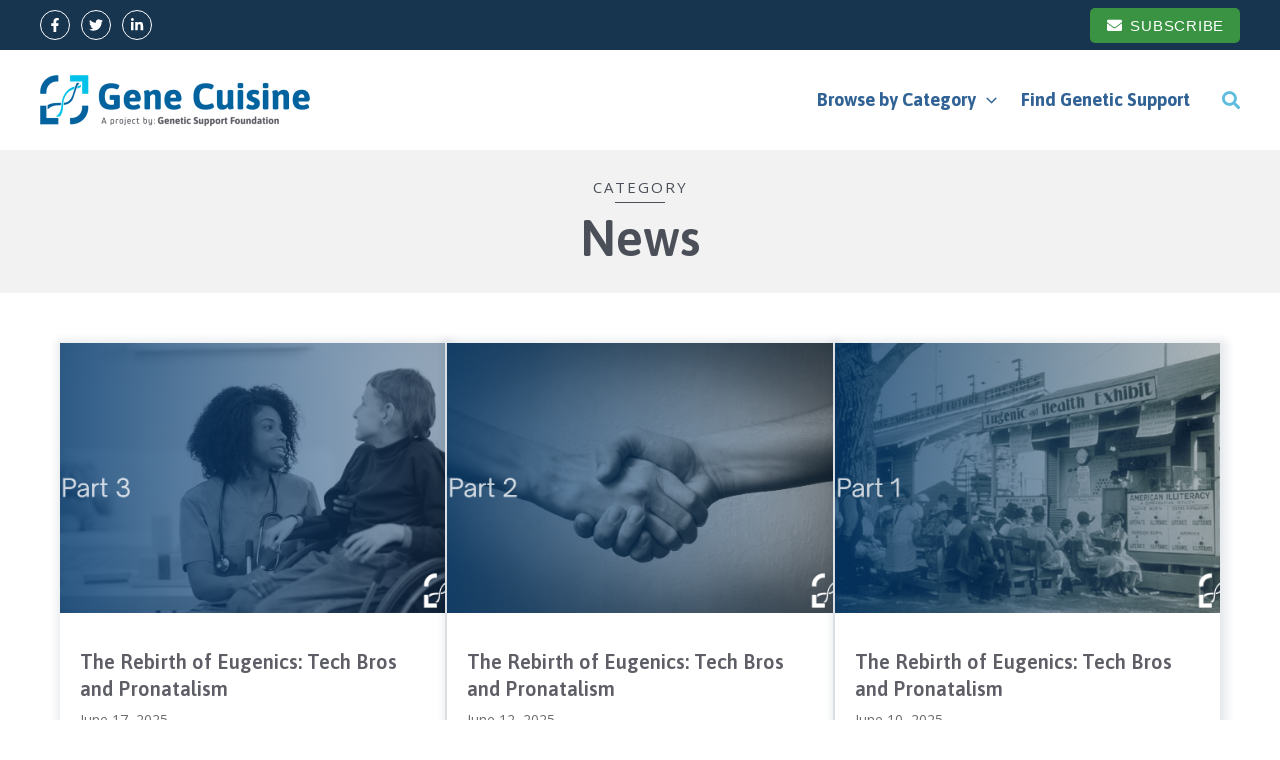

--- FILE ---
content_type: text/css
request_url: https://blog.geneticsupportfoundation.org/wp-content/uploads/bb-plugin/cache/4354-layout.css?ver=0ec91192072b359ff1da3cd736abada9
body_size: 90253
content:
/* Grid
------------------------------------------------------ */

.fl-builder-content *,
.fl-builder-content *:before,
.fl-builder-content *:after {
	-webkit-box-sizing: border-box;
	-moz-box-sizing: border-box;
	box-sizing: border-box;
}
.fl-row:before,
.fl-row:after,
.fl-row-content:before,
.fl-row-content:after,
.fl-col-group:before,
.fl-col-group:after,
.fl-col:before,
.fl-col:after,
.fl-module:before,
.fl-module:after,
.fl-module-content:before,
.fl-module-content:after {
	display: table;
	content: " ";
}
.fl-row:after,
.fl-row-content:after,
.fl-col-group:after,
.fl-col:after,
.fl-module:after,
.fl-module-content:after {
	clear: both;
}
.fl-clear {
	clear: both;
}

/* Utilities
------------------------------------------------------ */

.fl-clearfix:before,
.fl-clearfix:after {
	display: table;
	content: " ";
}
.fl-clearfix:after {
	clear: both;
}
.sr-only {
    position: absolute;
    width: 1px;
    height: 1px;
    padding: 0;
    overflow: hidden;
    clip: rect(0,0,0,0);
    white-space: nowrap;
    border: 0;
}

/* Rows
------------------------------------------------------ */

.fl-row,
.fl-row-content {
	margin-left: auto;
	margin-right: auto;
	min-width: 0;
}
.fl-row-content-wrap {
	position: relative;
}

/* Photo Bg */
.fl-builder-mobile .fl-row-bg-photo .fl-row-content-wrap {
	background-attachment: scroll;
}

/* Video and Embed Code Bg */
.fl-row-bg-video,
.fl-row-bg-video .fl-row-content,
.fl-row-bg-embed,
.fl-row-bg-embed .fl-row-content {
	position: relative;
}

.fl-row-bg-video .fl-bg-video,
.fl-row-bg-embed .fl-bg-embed-code {
	bottom: 0;
	left: 0;
	overflow: hidden;
	position: absolute;
	right: 0;
	top: 0;
}

.fl-row-bg-video .fl-bg-video video,
.fl-row-bg-embed .fl-bg-embed-code video {
	bottom: 0;
	left: 0px;
	max-width: none;
	position: absolute;
	right: 0;
	top: 0px;
}
.fl-row-bg-video .fl-bg-video video {
	min-width: 100%;
	min-height: 100%;
	width: auto;
	height: auto;
}
.fl-row-bg-video .fl-bg-video iframe,
.fl-row-bg-embed .fl-bg-embed-code iframe {
	pointer-events: none;
	width: 100vw;
  	height: 56.25vw; /* Given a 16:9 aspect ratio, 9/16*100 = 56.25 */
  	max-width: none;
  	min-height: 100vh;
  	min-width: 177.77vh; /* Given a 16:9 aspect ratio, 16/9*100 = 177.77 */
  	position: absolute;
  	top: 50%;
  	left: 50%;
  	transform: translate(-50%, -50%);
	-ms-transform: translate(-50%, -50%); /* IE 9 */
	-webkit-transform: translate(-50%, -50%); /* Chrome, Safari, Opera */
}
.fl-bg-video-fallback {
	background-position: 50% 50%;
	background-repeat: no-repeat;
	background-size: cover;
	bottom: 0px;
	left: 0px;
	position: absolute;
	right: 0px;
	top: 0px;
}

/* Slideshow Bg */
.fl-row-bg-slideshow,
.fl-row-bg-slideshow .fl-row-content {
	position: relative;
}
.fl-row .fl-bg-slideshow {
	bottom: 0;
	left: 0;
	overflow: hidden;
	position: absolute;
	right: 0;
	top: 0;
	z-index: 0;
}
.fl-builder-edit .fl-row .fl-bg-slideshow * {
	bottom: 0;
	height: auto !important;
	left: 0;
	position: absolute !important;
	right: 0;
	top: 0;
}

/* Row Bg Overlay */
.fl-row-bg-overlay .fl-row-content-wrap:after {
	border-radius: inherit;
	content: '';
	display: block;
	position: absolute;
	top: 0;
	right: 0;
	bottom: 0;
	left: 0;
	z-index: 0;
}
.fl-row-bg-overlay .fl-row-content {
	position: relative;
	z-index: 1;
}

/* Full Height Rows */
.fl-row-default-height .fl-row-content-wrap,
.fl-row-custom-height .fl-row-content-wrap {
	display: -webkit-box;
	display: -webkit-flex;
	display: -ms-flexbox;
	display: flex;
	min-height: 100vh;
}
.fl-row-overlap-top .fl-row-content-wrap {
	display: -webkit-inline-box;
	display: -webkit-inline-flex;
	display: -moz-inline-box;
	display: -ms-inline-flexbox;
	display: inline-flex;
	width: 100%;
}
.fl-row-default-height .fl-row-content-wrap,
.fl-row-custom-height .fl-row-content-wrap {
	min-height: 0;
}

.fl-row-default-height .fl-row-content,
.fl-row-full-height .fl-row-content,
.fl-row-custom-height .fl-row-content {
  -webkit-box-flex: 1 1 auto;
  	 -moz-box-flex: 1 1 auto;
  	  -webkit-flex: 1 1 auto;
  		  -ms-flex: 1 1 auto;
  			  flex: 1 1 auto;
}
.fl-row-default-height .fl-row-full-width.fl-row-content,
.fl-row-full-height .fl-row-full-width.fl-row-content,
.fl-row-custom-height .fl-row-full-width.fl-row-content {
	max-width: 100%;
	width: 100%;
}

/* Full height align center */
.fl-row-default-height.fl-row-align-center .fl-row-content-wrap,
.fl-row-full-height.fl-row-align-center .fl-row-content-wrap,
.fl-row-custom-height.fl-row-align-center .fl-row-content-wrap {
	align-items: center;
	justify-content: center;
	-webkit-align-items: center;
	-webkit-box-align: center;
	-webkit-box-pack: center;
	-webkit-justify-content: center;
	-ms-flex-align: center;
	-ms-flex-pack: center;
}

/* Full height align bottom */
.fl-row-default-height.fl-row-align-bottom .fl-row-content-wrap,
.fl-row-full-height.fl-row-align-bottom .fl-row-content-wrap,
.fl-row-custom-height.fl-row-align-bottom .fl-row-content-wrap {
	align-items: flex-end;
	justify-content: flex-end;
	-webkit-align-items: flex-end;
	-webkit-justify-content: flex-end;
	-webkit-box-align: end;
	-webkit-box-pack: end;
	-ms-flex-align: end;
	-ms-flex-pack: end;
}

/* Column Groups
------------------------------------------------------ */
.fl-col-group-equal-height {
	display: flex;
	flex-wrap: wrap;
	width: 100%;
}
.fl-col-group-equal-height.fl-col-group-has-child-loading {
	flex-wrap: nowrap;
}
.fl-col-group-equal-height .fl-col,
.fl-col-group-equal-height .fl-col-content {
	display: flex;
	flex: 1 1 auto;
}
.fl-col-group-equal-height .fl-col-content {
	flex-direction: column;
	flex-shrink: 1;
	min-width: 1px;
	max-width: 100%;
	width: 100%;
}
.fl-col-group-equal-height:before,
.fl-col-group-equal-height .fl-col:before,
.fl-col-group-equal-height .fl-col-content:before,
.fl-col-group-equal-height:after,
.fl-col-group-equal-height .fl-col:after,
.fl-col-group-equal-height .fl-col-content:after{
	content: none;
}

/* Equal height align top */
.fl-col-group-nested.fl-col-group-equal-height.fl-col-group-align-top .fl-col-content,
.fl-col-group-equal-height.fl-col-group-align-top .fl-col-content {
	justify-content: flex-start;
}

/* Equal height align center */
.fl-col-group-nested.fl-col-group-equal-height.fl-col-group-align-center .fl-col-content,
.fl-col-group-equal-height.fl-col-group-align-center .fl-col-content {
	align-items: center;
	justify-content: center;
}

/* Equal height align bottom */
.fl-col-group-nested.fl-col-group-equal-height.fl-col-group-align-bottom .fl-col-content,
.fl-col-group-equal-height.fl-col-group-align-bottom .fl-col-content {
	justify-content: flex-end;
}

.fl-col-group-equal-height.fl-col-group-align-center .fl-module,
.fl-col-group-equal-height.fl-col-group-align-center .fl-col-group {
	width: 100%;
}

/* Columns
------------------------------------------------------ */

.fl-col {
	float: left;
	min-height: 1px;
}

/* Column Bg Overlay */
.fl-col-bg-overlay .fl-col-content {
	position: relative;
}
.fl-col-bg-overlay .fl-col-content:after {
	border-radius: inherit;
	content: '';
	display: block;
	position: absolute;
	top: 0;
	right: 0;
	bottom: 0;
	left: 0;
	z-index: 0;
}
.fl-col-bg-overlay .fl-module {
	position: relative;
	z-index: 2;
}

/* Modules
------------------------------------------------------ */

.fl-module img {
	max-width: 100%;
}

/* Module Templates
------------------------------------------------------ */

.fl-builder-module-template {
	margin: 0 auto;
	max-width: 1100px;
	padding: 20px;
}

/* Buttons
------------------------------------------------------ */

.fl-builder-content a.fl-button,
.fl-builder-content a.fl-button:visited {
	border-radius: 4px;
	-moz-border-radius: 4px;
	-webkit-border-radius: 4px;
	display: inline-block;
	font-size: 16px;
	font-weight: normal;
	line-height: 18px;
	padding: 12px 24px;
	text-decoration: none;
	text-shadow: none;
}
.fl-builder-content .fl-button:hover {
	text-decoration: none;
}
.fl-builder-content .fl-button:active {
	position: relative;
	top: 1px;
}
.fl-builder-content .fl-button-width-full .fl-button {
	display: block;
	text-align: center;
}
.fl-builder-content .fl-button-width-custom .fl-button {
	display: inline-block;
	text-align: center;
	max-width: 100%;
}
.fl-builder-content .fl-button-left {
	text-align: left;
}
.fl-builder-content .fl-button-center {
	text-align: center;
}
.fl-builder-content .fl-button-right {
	text-align: right;
}
.fl-builder-content .fl-button i {
	font-size: 1.3em;
	height: auto;
	margin-right:8px;
	vertical-align: middle;
	width: auto;
}
.fl-builder-content .fl-button i.fl-button-icon-after {
	margin-left: 8px;
	margin-right: 0;
}
.fl-builder-content .fl-button-has-icon .fl-button-text {
	vertical-align: middle;
}

/* Icons
------------------------------------------------------ */

.fl-icon-wrap {
	display: inline-block;
}
.fl-icon {
	display: table-cell;
	vertical-align: middle;
}
.fl-icon a {
	text-decoration: none;
}
.fl-icon i {
	float: right;
	height: auto;
	width: auto;
}
.fl-icon i:before {
	border: none !important;
	height: auto;
	width: auto;
}
.fl-icon-text {
	display: table-cell;
	text-align: left;
	padding-left: 15px;
	vertical-align: middle;
}
.fl-icon-text-empty {
	display: none;
}
.fl-icon-text *:last-child {
	margin: 0 !important;
	padding: 0 !important;
}
.fl-icon-text a {
	text-decoration: none;
}
.fl-icon-text span {
	display: block;
}
.fl-icon-text span.mce-edit-focus {
	min-width: 1px;
}

/* Photos
------------------------------------------------------ */

.fl-photo {
	line-height: 0;
	position: relative;
}
.fl-photo-align-left {
	text-align: left;
}
.fl-photo-align-center {
	text-align: center;
}
.fl-photo-align-right {
	text-align: right;
}
.fl-photo-content {
	display: inline-block;
	line-height: 0;
	position: relative;
	max-width: 100%;
}
.fl-photo-img-svg {
	width: 100%;
}
.fl-photo-content img {
	display: inline;
	height: auto;
	max-width: 100%;
}
.fl-photo-crop-circle img {
	-webkit-border-radius: 100%;
	-moz-border-radius: 100%;
	border-radius: 100%;
}
.fl-photo-caption {
	font-size: 13px;
	line-height: 18px;
	overflow: hidden;
	text-overflow: ellipsis;
}
.fl-photo-caption-below {
	padding-bottom: 20px;
	padding-top: 10px;
}
.fl-photo-caption-hover {
	background: rgba(0,0,0,0.7);
	bottom: 0;
	color: #fff;
	left: 0;
	opacity: 0;
	filter: alpha(opacity = 0);
	padding: 10px 15px;
	position: absolute;
	right: 0;
	-webkit-transition:opacity 0.3s ease-in;
	-moz-transition:opacity 0.3s ease-in;
	transition:opacity 0.3s ease-in;
}
.fl-photo-content:hover .fl-photo-caption-hover {
	opacity: 100;
	filter: alpha(opacity = 100);
}

/* Pagination
------------------------------------------------------ */

.fl-builder-pagination,
.fl-builder-pagination-load-more {
	padding: 40px 0;
}
.fl-builder-pagination ul.page-numbers {
	list-style: none;
	margin: 0;
	padding: 0;
	text-align: center;
}
.fl-builder-pagination li {
	display: inline-block;
	list-style: none;
	margin: 0;
	padding: 0;
}
.fl-builder-pagination li a.page-numbers,
.fl-builder-pagination li span.page-numbers {
	border: 1px solid #e6e6e6;
	display: inline-block;
	padding: 5px 10px;
	margin: 0 0 5px;
}
.fl-builder-pagination li a.page-numbers:hover,
.fl-builder-pagination li span.current {
	background: #f5f5f5;
	text-decoration: none;
}

/* Slideshows
------------------------------------------------------ */

.fl-slideshow,
.fl-slideshow * {
	-webkit-box-sizing: content-box;
	-moz-box-sizing: content-box;
	box-sizing: content-box;

}
.fl-slideshow .fl-slideshow-image img {
	max-width: none !important;
}
.fl-slideshow-social {
	line-height: 0 !important;
}
.fl-slideshow-social * {
	margin: 0 !important;
}

/* Sliders
------------------------------------------------------ */

.fl-builder-content .bx-wrapper .bx-viewport {
	background: transparent;
	border: none;
	box-shadow: none;
	-moz-box-shadow: none;
	-webkit-box-shadow: none;
	left: 0;
}

/* Lightbox
------------------------------------------------------ */

.mfp-wrap button.mfp-arrow,
.mfp-wrap button.mfp-arrow:active,
.mfp-wrap button.mfp-arrow:hover,
.mfp-wrap button.mfp-arrow:focus {
	background: transparent !important;
	border: none !important;
	outline: none;
	position: absolute;
	top: 50%;
	box-shadow: none !important;
	-moz-box-shadow: none !important;
	-webkit-box-shadow: none !important;
}
.mfp-wrap .mfp-close,
.mfp-wrap .mfp-close:active,
.mfp-wrap .mfp-close:hover,
.mfp-wrap .mfp-close:focus {
	background: transparent !important;
	border: none !important;
	outline: none;
	position: absolute;
	top: 0;
	box-shadow: none !important;
	-moz-box-shadow: none !important;
	-webkit-box-shadow: none !important;
}
.admin-bar .mfp-wrap .mfp-close,
.admin-bar .mfp-wrap .mfp-close:active,
.admin-bar .mfp-wrap .mfp-close:hover,
.admin-bar .mfp-wrap .mfp-close:focus {
	top: 32px!important;
}
img.mfp-img {
	padding: 0;
}
.mfp-counter {
	display: none;
}

.mfp-wrap .mfp-preloader.fa {
	font-size: 30px;
}

/* Form Fields
------------------------------------------------------ */

.fl-form-field {
	margin-bottom: 15px;
}
.fl-form-field input.fl-form-error {
	border-color: #DD6420;
}
.fl-form-error-message {
	clear: both;
	color: #DD6420;
	display: none;
	padding-top: 8px;
	font-size: 12px;
	font-weight: lighter;
}
.fl-form-button-disabled {
	opacity: 0.5;
}

/* Animations
------------------------------------------------------ */

.fl-animation {
	opacity: 0;
}
.fl-builder-preview .fl-animation,
.fl-builder-edit .fl-animation,
.fl-animated {
	opacity: 1;
}
.fl-animated {
	animation-fill-mode: both;
	-webkit-animation-fill-mode: both;
}

/* Button Icon Animation */
.fl-button.fl-button-icon-animation i {
	width: 0 !important;
	opacity: 0;
	-ms-filter: "alpha(opacity=0)";
	transition: all 0.2s ease-out;
	-webkit-transition: all 0.2s ease-out;
}
.fl-button.fl-button-icon-animation:hover i {
	opacity: 1! important;
    -ms-filter: "alpha(opacity=100)";
}
.fl-button.fl-button-icon-animation i.fl-button-icon-after {
	margin-left: 0px !important;
}
.fl-button.fl-button-icon-animation:hover i.fl-button-icon-after {
	margin-left: 10px !important;
}
.fl-button.fl-button-icon-animation i.fl-button-icon-before {
	margin-right: 0 !important;
}
.fl-button.fl-button-icon-animation:hover i.fl-button-icon-before {
	margin-right: 20px !important;
    margin-left: -10px;
}

/* Templates
------------------------------------------------------ */

.single:not(.woocommerce).single-fl-builder-template .fl-content {
	width: 100%;
}

/* Shapes & Patterns
------------------------------------------------------- */
.fl-builder-layer {
	position: absolute;
	top:0;
	left:0;
	right: 0;
	bottom: 0;
	z-index: 0;
	pointer-events: none;
	overflow: hidden;
}
.fl-builder-shape-layer {
	z-index: 0;
}
.fl-builder-shape-layer.fl-builder-bottom-edge-layer {
	z-index: 1;
}
.fl-row-bg-overlay .fl-builder-shape-layer {
	z-index: 1;
}
.fl-row-bg-overlay .fl-builder-shape-layer.fl-builder-bottom-edge-layer {
	z-index: 2;
}
.fl-row-has-layers .fl-row-content {
	z-index: 1;
}
.fl-row-bg-overlay .fl-row-content {
	z-index: 2;
}

.fl-builder-layer > * {
	display: block;
	position: absolute;
	top:0;
	left:0;
	width: 100%;
}
.fl-builder-layer + .fl-row-content {
	position: relative;
}
.fl-builder-layer .fl-shape {
	fill: #aaa;
	stroke: none;
	stroke-width: 0;
	width:100%;
}
/**
Fix ipad parallax issue on safari
https://core.trac.wordpress.org/ticket/48802
https://core.trac.wordpress.org/ticket/49285
https://github.com/WordPress/gutenberg/issues/17718
*/
@supports (-webkit-touch-callout: inherit) {
  .fl-row.fl-row-bg-parallax .fl-row-content-wrap,
  .fl-row.fl-row-bg-fixed .fl-row-content-wrap {
    background-position: center !important;
    background-attachment: scroll !important;
  }
}

@supports (-webkit-touch-callout: none) {
	.fl-row.fl-row-bg-fixed .fl-row-content-wrap {
		background-position: center !important;
		background-attachment: scroll !important;
	}
}

/* Default button colors for non Beaver Builder themes.
------------------------------------------------------ */

.fl-builder-content a.fl-button,
.fl-builder-content a.fl-button:visited {
	background: #fafafa;
	border: 1px solid #ccc;
	color: #333;
}
.fl-builder-content a.fl-button *,
.fl-builder-content a.fl-button:visited * {
	color: #333;
}@media (max-width: 1200px) { /**
 * Styles needed for the large breakpoint.
 */
 }@media (max-width: 992px) { /* Columns
------------------------------------------------------ */

/* Reversed Responsive Stacking */
.fl-col-group.fl-col-group-medium-reversed {
	display: -webkit-flex;
	display: flex;
	-webkit-flex-wrap: wrap-reverse;
	flex-wrap: wrap-reverse;
	flex-direction: row-reverse;
}
 }@media (max-width: 768px) { /* Rows
------------------------------------------------------ */

.fl-row-content-wrap {
	background-attachment: scroll !important;
}
.fl-row-bg-parallax .fl-row-content-wrap {
	background-attachment: scroll !important;
	background-position: center center !important;
}

/* Column Groups
------------------------------------------------------ */

/* Equal Heights */
.fl-col-group.fl-col-group-equal-height {
	display: block;
}
.fl-col-group.fl-col-group-equal-height.fl-col-group-custom-width {
	display: -webkit-box;
    display: -webkit-flex;
    display: flex;
}

/* Reversed Responsive Stacking */
.fl-col-group.fl-col-group-responsive-reversed {
	display: -webkit-flex;
	display: flex;
	-webkit-flex-wrap: wrap-reverse;
	flex-wrap: wrap-reverse;
	flex-direction: row-reverse;
}
.fl-col-group.fl-col-group-responsive-reversed .fl-col:not(.fl-col-small-custom-width) {
	flex-basis: 100%;
	width: 100% !important;
}
.fl-col-group.fl-col-group-medium-reversed:not(.fl-col-group-responsive-reversed) {
	display: unset;
	display: unset;
	-webkit-flex-wrap: unset;
	flex-wrap: unset;
	flex-direction: unset;
}

/* Columns
------------------------------------------------------ */

.fl-col {
	clear: both;
	float: none;
	margin-left: auto;
	margin-right: auto;
	width: auto !important;
}
.fl-col-small:not(.fl-col-small-full-width) {
	max-width: 400px;
}
.fl-block-col-resize {
	display:none;
}
/* Rows
------------------------------------------------------ */

.fl-row[data-node] .fl-row-content-wrap {
	margin: 0;
	padding-left: 0;
	padding-right: 0;
}
.fl-row[data-node] .fl-bg-video,
.fl-row[data-node] .fl-bg-slideshow {
	left: 0;
	right: 0;
}

/* Columns
------------------------------------------------------ */

.fl-col[data-node] .fl-col-content {
	margin: 0;
	padding-left: 0;
	padding-right: 0;
}
 }@media (min-width: 1201px) {
	html .fl-visible-large:not(.fl-visible-desktop),
	html .fl-visible-medium:not(.fl-visible-desktop),
	html .fl-visible-mobile:not(.fl-visible-desktop) {
		display: none;
	}
}

@media (min-width: 993px) and (max-width: 1200px) {
	html .fl-visible-desktop:not(.fl-visible-large),
	html .fl-visible-medium:not(.fl-visible-large),
	html .fl-visible-mobile:not(.fl-visible-large) {
		display: none;
	}
}

@media (min-width: 769px) and (max-width: 992px) {
	html .fl-visible-desktop:not(.fl-visible-medium),
	html .fl-visible-large:not(.fl-visible-medium),
	html .fl-visible-mobile:not(.fl-visible-medium) {
		display: none;
	}
}

@media (max-width: 768px) {
	html .fl-visible-desktop:not(.fl-visible-mobile),
	html .fl-visible-large:not(.fl-visible-mobile),
	html .fl-visible-medium:not(.fl-visible-mobile) {
		display: none;
	}
}
.fl-row-fixed-width {
	max-width: 1200px;
}
.fl-row-content-wrap {
	margin-top: 0px;
	margin-right: 0px;
	margin-bottom: 0px;
	margin-left: 0px;
	padding-top: 20px;
	padding-right: 20px;
	padding-bottom: 20px;
	padding-left: 20px;
}
.fl-col-content {
	margin-top: 0px;
	margin-right: 0px;
	margin-bottom: 0px;
	margin-left: 0px;
	padding-top: 0px;
	padding-right: 0px;
	padding-bottom: 0px;
	padding-left: 0px;
}
.fl-module-content, :where(.fl-module:not(:has(> .fl-module-content))) {
	margin-top: 20px;
	margin-right: 20px;
	margin-bottom: 20px;
	margin-left: 20px;
}






.fl-node-61c3aace8173d > .fl-row-content-wrap {
	background-color: #f2f2f2;
	background-image: url(https://stage.geneticsupportfoundation.org/wp-content/uploads/2021/12/catbackground.png);
	background-repeat: no-repeat;
	background-position: center center;
	background-attachment: scroll;
	background-size: cover;
}
@media(max-width: 992px) {
	.fl-node-61c3aace8173d > .fl-row-content-wrap {
		background-position: left top;
	}
}
 .fl-node-61c3aace8173d > .fl-row-content-wrap {
	padding-top:25px;
	padding-bottom:25px;
}
@media ( max-width: 768px ) {
 .fl-node-61c3aace8173d.fl-row > .fl-row-content-wrap {
	padding-top:30px;
}
}






.fl-node-61c3aace81748 > .fl-row-content-wrap {
	background-color: #ffffff;
}
 .fl-node-61c3aace81748 > .fl-row-content-wrap {
	padding-top:50px;
}
@media ( max-width: 768px ) {
 .fl-node-61c3aace81748.fl-row > .fl-row-content-wrap {
	padding-top:30px;
}
}




.fl-node-61c3aace81746 {
	width: 100%;
}




.fl-node-61c3aace8174a {
	width: 100%;
}
.clearfix:before,
.clearfix:after {
	content: "";
	display: table;
}
.clearfix:after {
	clear: both;
}
.fl-row-fixed-width,
.fl-module-box :where( .fl-module ),
.fl-module-box :where( .fl-module-content ) {
	min-width: 1px;
}
.fl-col-group.fl-col-group-responsive-reversed,
.fl-col-group.fl-col-group-responsive-reversed .fl-col,
.fl-col-group.fl-col-group-responsive-reversed .fl-col-content,
.fl-col-group-equal-height .fl-col,
.fl-col-group-equal-height .fl-col-content {
	min-width: 0px;
}
.pp-posts-wrapper .sr-only {
	position: absolute !important;
    height: 1px !important;
    width: 1px !important;
    margin: 0 !important;
    padding: 0 !important;
    clip: rect(1px 1px 1px 1px);
    clip: rect(1px,1px,1px,1px);
    clip-path: polygon(0px 0px, 0px 0px, 0px 0px);
    -webkit-clip-path: polygon(0px 0px, 0px 0px, 0px 0px);
    overflow: hidden !important;
	border: 0 !important;
	box-shadow: none !important;
}
.pp-posts-loader {
	display: none;
	text-align: center;
}
.pp-posts-wrapper {
	position: relative;
}
.pp-content-post-grid #infscr-loading {
	position: absolute;
	bottom: -10px;
}
/*
.pp-content-post-grid.pp-is-filtering:before {
    content: "";
    display: block;
    position: absolute;
    top: 0;
    left: 0;
    width: 100%;
    height: 100%;
	z-index: 20;
}
.pp-content-post-grid.pp-is-filtering:after {
    content: "";
    position: relative;
    z-index: 21;
    opacity: 1;
    visibility: visible;
    text-align: center;
    left: 50%;
	top: 50px;
	width: 50px;
    height: 50px;
	background-size: 50px;
	background-repeat: no-repeat;
}
*/
.rtl .pp-content-post-grid.pp-is-filtering:after {
	left: auto;
	right: 50%;
}
.pp-content-post-grid.pp-is-filtering .pp-content-post {
	opacity: 0.5;
}
.pp-post-filters-wrapper {
	position: relative;
}
.pp-post-filters-toggle {
    display: none;
    padding: 10px 15px;
    cursor: pointer;
    margin-bottom: 10px;
}
.pp-post-filters-toggle:after {
    content: "+";
    float: right;
	font-size: 18px;
	font-weight: bold;
    line-height: 1;
}
.pp-post-filters-toggle.pp-post-filters-open:after {
	content: "-";
}
.pp-post-filters-wrapper.pp-filter-mobile {
	display: none;
}
.pp-post-filters-wrapper .pp-close-icon {
	background: #ddd;
    padding: 3px 8px;
    position: absolute;
    top: -35px;
    right: 0;
	cursor: pointer;
    display: none;
}
.pp-post-filters-wrapper.pp-filter-mobile .pp-close-icon {
	display: block;
}
.pp-filter-title-mobile {
	display: none;
	font-size: 18px;
	padding: 5px 20px;
	border: 2px solid #222;
    margin-bottom: 20px;
    color: #333;
	cursor: pointer;
}

.pp-post-filters {
	padding-left: 0;
	margin-left: 0;
	text-align: left;
	margin-bottom: 30px;
}
.pp-post-filters li {
	display: inline-block;
	margin-right: 10px;
	cursor: pointer;
	padding: 8px 10px;
	color: #000;
	-webkit-transition: all 0.2s ease-in;
	-moz-transition: all 0.2s ease-in;
	-ms-transition: all 0.2s ease-in;
	-o-transition: all 0.2s ease-in;
	transition: all 0.2s ease-in;
}

.pp-post-filters li:hover {
	-webkit-transition: all 0.2s ease-in;
	-moz-transition: all 0.2s ease-in;
	-ms-transition: all 0.2s ease-in;
	-o-transition: all 0.2s ease-in;
	transition: all 0.2s ease-in;
}

.pp-content-post a {
	border: none;
}
.pp-content-post a,
.pp-content-post .pp-post-content,
.pp-content-post .pp-post-meta {
	transition: color 0.3s ease-in-out;
}

.pp-content-post-carousel .owl-carousel {
	overflow: hidden;
}
.pp-content-post-carousel:not(.pp-auto-height) .owl-carousel .owl-stage-outer {
	overflow: initial;
}
.pp-content-post-carousel .owl-carousel.owl-loaded:focus {
	outline: none;
}

.pp-content-grid-post .pp-content-category-list,
.pp-content-carousel-post .pp-content-category-list {
	margin-top: 15px;
	padding-top: 10px;
	border-top: 1px solid #eee;
	position: relative;
	z-index: 2;
}

.pp-content-grid-post .pp-content-grid-more,
.pp-content-carousel-post .pp-content-carousel-more {
	display: inline-block;
}

.pp-content-post .pp-post-title a,
.pp-content-post .pp-more-link-button {
	text-decoration: none;
}

.pp-content-post .pp-post-title-divider {
	display: inline-block;
    height: 2px;
    width: 50px;
    margin-bottom: 7px;
}

.pp-content-grid-image > a,
.pp-content-carousel-image > a {
	display: block;
}

.pp-content-post-grid:not(.pp-css-grid) .pp-content-post .pp-post-image,
.pp-content-post-carousel .pp-content-post .pp-post-image {
	position: relative;
}

.pp-content-post .pp-post-image .pp-post-featured-img a {
	display: block;
}
.pp-content-post.pp-grid-style-9 .pp-post-image a {
	width: 100%;
	height: 100%;
}

.pp-content-post .pp-post-image .fl-photo-content {
	display: block;
}

.pp-content-post .pp-post-image .pp-content-category-list {
    position: absolute;
    top: 0;
    margin-top: 0;
    background: #000;
    color: #fff;
    text-decoration: none;
    border-top: 0;
    padding: 10px;
	z-index: 1;
}

.pp-content-post .pp-post-image .pp-content-category-list a {
	color: #fff;
}

.pp-content-post .pp-post-image .pp-post-title {
	position: absolute;
    bottom: 0;
    width: 100%;
    padding: 15px;
}

.pp-content-post.pp-grid-style-4 .pp-post-image {
	overflow: hidden;
	position: relative;
}
.pp-content-post.pp-grid-style-4 .pp-post-image img {
	-moz-transition: all 0.3s;
  	-webkit-transition: all 0.3s;
  	transition: all 0.3s;
}

.pp-content-post.pp-grid-style-4:hover .pp-post-image img {
	-moz-transform: scale(1.1, 1.1);
  -webkit-transform: scale(1.1, 1.1);
  transform: scale(1.1, 1.1);
}

.pp-content-post.pp-grid-style-5 .pp-content-post-date {
	float: left;
	text-align: center;
	width: 38px;
}
.pp-content-post.pp-grid-style-5 .pp-content-post-date span.pp-post-day {
	display: block;
	padding: 5px 0px;
    font-size: 15px;
}
.pp-content-post.pp-grid-style-5 .pp-content-post-date span.pp-post-month {
	display: block;
	padding: 5px 0;
    font-size: 13px;
}

.pp-content-post.pp-grid-style-5 .pp-content-post-data {
	margin-left: 20px;
	float: left;
	width: 70%;
	text-align: left;
}

.pp-content-post.pp-grid-style-6 .pp-post-image {
	text-align: center;
}

.pp-content-post.pp-grid-style-6 .pp-post-image .pp-content-post-date {
	display: block;
    margin: 0 auto;
    padding: 10px;
    border-radius: 100%;
    width: 60px;
    height: 60px;
    margin-top: -30px;
    text-transform: uppercase;
    font-size: 14px;
	line-height: 1.5;
	position: relative;
}
.pp-content-post.pp-grid-style-6 .pp-post-image .pp-content-post-date span {
	display: block;
}

.pp-content-post.pp-grid-style-7 .pp-content-body {
	max-width: 90%;
    margin: 0 auto;
    margin-top: -10%;
    position: relative;
	-webkit-transition: background-color 0.3s ease-in;
	-moz-transition: background-color 0.3s ease-in;
	-ms-transition: background-color 0.3s ease-in;
	-o-transition: background-color 0.3s ease-in;
	transition: background-color 0.3s ease-in;
}

.pp-content-post.pp-grid-style-7:hover .pp-content-body {
	-webkit-transition: background-color 0.3s ease-in;
	-moz-transition: background-color 0.3s ease-in;
	-ms-transition: background-color 0.3s ease-in;
	-o-transition: background-color 0.3s ease-in;
	transition: background-color 0.3s ease-in;
}

.pp-content-post.pp-grid-style-7 .pp-content-post-meta {
	border-bottom: 1px solid #eee;
    margin-bottom: 10px;
}

.pp-content-post-grid.pp-content-alternate .pp-content-post .pp-content-alternate-wrap {
	display: flex;
}
.pp-content-post-grid.pp-content-alternate .pp-content-post.pp-post-2n .pp-content-alternate-wrap {
	flex-direction: row-reverse;
}
.pp-content-post-grid.pp-content-alternate .pp-content-post .pp-content-alternate-wrap .pp-content-grid-image,
.pp-content-post-grid.pp-content-alternate .pp-content-post .pp-content-alternate-wrap .pp-content-grid-inner { 
	width: 50%;
	overflow: hidden;
}
.pp-content-post-grid.pp-content-alternate .pp-content-post .pp-content-alternate-wrap .pp-content-grid-image *:not(.pp-post-meta) {
	height: 100% !important;
}
.pp-content-post-grid.pp-content-alternate .pp-content-post .pp-content-alternate-wrap .pp-content-grid-image img {
	object-fit: cover;
}

/* Post Grid */

.pp-content-post {
	overflow: hidden;
}

.pp-content-post,
.pp-content-post:hover {
	-webkit-transition: background-color 0.3s ease-in-out;
	-moz-transition: background-color 0.3s ease-in-out;
	-ms-transition: background-color 0.3s ease-in-out;
	-o-transition: background-color 0.3s ease-in-out;
	transition: background-color 0.3s ease-in-out;
}

.pp-content-post-grid {
	margin: 0 auto;
	position: relative;
}
.pp-content-grid-image img {
	height: auto !important;
	width: 100%;
}

.pp-post-featured-img img {
	-webkit-transition-duration: 0.3s;
	-moz-transition-duration: 0.3s;
	-ms-transition-duration: 0.3s;
	-o-transition-duration: 0.3s;
	transition-duration: 0.3s;
}
.pp-content-grid-content p:last-of-type {
	margin-bottom: 0;
	padding-bottom: 0;
}

.pp-content-grid-title,
.pp-content-carousel-title {
	margin: 0;
	padding: 0;
}
.pp-content-post-meta {
	font-size: 14px;
	padding-bottom: 10px;
	position: relative;
    z-index: 2;
}
.pp-content-grid #infscr-loading {
	bottom: 0;
	left: 0;
	right: 0;
	padding: 40px 0;
	position: absolute;
	text-align: center;
	width: 100%;
}

.pp-content-post .pp-more-link-button,
.pp-content-post .pp-add-to-cart a {
	display: inline-table;
	text-align: center;
	-webkit-transition: all 0.2s ease-in;
	-moz-transition: all 0.2s ease-in;
	-ms-transition: all 0.2s ease-in;
	-o-transition: all 0.2s ease-in;
	transition: all 0.2s ease-in;
}
.pp-content-grid-pagination ul.page-numbers {
	display: inline-block;
}
.pp-content-grid-pagination li {
	text-align: center;
}
.pp-content-post .pp-more-link-button:hover,
.pp-content-grid-pagination li a.page-numbers:hover,
.pp-content-post .pp-add-to-cart a {
	-webkit-transition: all 0.2s ease-in;
	-moz-transition: all 0.2s ease-in;
	-ms-transition: all 0.2s ease-in;
	-o-transition: all 0.2s ease-in;
	transition: all 0.2s ease-in;
}

.pp-content-grid-pagination li a.page-numbers {
	-webkit-transition: all 0.2s ease-in;
	-moz-transition: all 0.2s ease-in;
	-ms-transition: all 0.2s ease-in;
	-o-transition: all 0.2s ease-in;
	transition: all 0.2s ease-in;
}

.pp-content-grid-pagination li .page-numbers {
	min-width: 35px !important;
	display: block !important;
}

.pp-content-grid-pagination li .page-numbers:last-child {
	margin-right: 0;
}

.pp-content-grid-load-more a {
	display: inline-block;
}
.pp-content-grid-load-more a.disabled {
	opacity: 0.8;
	pointer-events: none;
}
.pp-content-grid-load-more a .pp-grid-loader-icon {
	display: none;
}
.pp-content-grid-load-more a .pp-grid-loader-icon img {
	height: 18px;
	margin-left: 3px;
	width: auto;
}
.pp-content-grid-load-more a.loading .pp-grid-loader-icon {
	display: inline;
}

.pp-content-grid-loader {
	margin-top: 10px;
}
.pp-content-grid-loader .pp-grid-loader-text {
	color: #999999;
}
.pp-content-grid-loader .pp-grid-loader-icon img {
	height: 18px;
}

.pp-content-post a.pp-post-link {
	display: block;
	width: 100%;
	height: 100%;
	position: absolute;
	top: 0;
	left: 0;
	z-index: 1;
}


/* Post Feed */
.pp-post-feed-post {
	border-bottom: 1px solid #e6e6e6;
	margin-bottom: 40px;
	padding-bottom: 40px;
}
.pp-post-feed-post:last-child {
	border-bottom: none;
	margin-bottom: 0;
	padding-bottom: 0;
}
.pp-post-feed-header {
	margin-bottom: 25px;
}
.pp-post-feed-header a {
	text-decoration: none;
}
body h2.pp-post-feed-title {
	margin: 0 0 10px;
	padding: 0;
}
body .pp-post-feed-meta {
	font-size: 14px;
}
.pp-post-feed-meta .fl-sep {
	margin: 0 3px;
}
.pp-post-feed-image {
	margin-bottom: 25px;
}
.pp-post-feed-image img {
	height: auto !important;
	width: 100% !important;
}
.pp-post-feed-image-beside .pp-post-feed-image {
	float: left;
	width: 33%;
}
.pp-post-feed-image-beside.pp-post-feed-has-image .pp-post-feed-content {
	margin-left: 37%;
}
.pp-post-feed-content a {
	text-decoration: none;
}
.pp-post-feed-content p:last-of-type {
	margin-bottom: 0;
	padding-bottom: 0;
}
.pp-post-feed-more {
	margin-top: 15px;
	display: inline-block;
}
.pp-post-feed #infscr-loading {
	padding: 40px 0;
	text-align: center;
	width: 100%;
}

/* No posts message */
.pp-content-grid-empty {
	border: 1px dashed #ccc;
	font-size: 16px;
	padding: 20px;
	text-align: center;
}

/* Wrappers */
.pp-post-carousel-navigation{
	position: absolute;
	top: 50%;
	left: 0;
	right: 0;
	z-index: 20;
	margin-top: -16px;
}
.pp-post-carousel-navigation a{
	position: absolute;
	display: inline-block;
}
.pp-post-carousel-navigation a a {
	display: none;
}
.pp-post-carousel-navigation a:hover{ opacity: 1; }

.pp-post-carousel-navigation .carousel-prev{ left: 0; }
.pp-post-carousel-navigation .carousel-next{ right: 0; }

.pp-post-carousel-navigation .fl-post-carousel-svg-container{
	position: relative;
	width: 32px;
	height: 32px;
}

.pp-content-carousel-image img {
	height: auto;
}


/* Post Carousel */
.pp-content-post-carousel .owl-theme .owl-dots {
	margin-top: 10px;
}
.pp-content-post-carousel .owl-theme .owl-controls .owl-page span {
	margin: 5px;
}

.pp-content-post-carousel {
	position: relative;
}

.pp-content-post-carousel .owl-theme .owl-controls .owl-buttons div,
.pp-content-post-carousel .owl-nav button {
	position: absolute;
	top: 40%;
	line-height: 0;
    margin: 0;
	padding: 0;
	font-size: 20px;
	background-image: none !important;
	z-index: 1;
	display: inline-flex;
	align-items: center;
	justify-content: center;
}

.pp-content-post-carousel .owl-nav button {
	border: none;
}

.pp-content-post-carousel .owl-nav button svg {
	height: 1em;
}

.pp-content-post-carousel .owl-theme .owl-controls .owl-buttons div.owl-prev,
.pp-content-post-carousel .owl-nav button.owl-prev {
    left: -15px;
}

.pp-content-post-carousel .owl-theme .owl-controls .owl-buttons div.owl-next,
.pp-content-post-carousel .owl-nav button.owl-next {
    right: -15px;
}

.pp-content-post-carousel .owl-theme .owl-dots .owl-dot {
	top: 0;
	/* set background none to override BB's Global button style */
	background: none !important;
}

/* Woocommerce Style */

.pp-content-post .star-rating {
	margin-left: auto;
    margin-right: auto;
    -webkit-font-smoothing: antialiased;
    -moz-osx-font-smoothing: grayscale;
	float: right;
	overflow: hidden;
	position: relative;
	height: 15px;
	line-height: 1;
	font-size: 15px;
	width: 80px;
	font-family: star;
	display: block;
    float: none;
}

.pp-content-post .star-rating:before {
	content: "\73\73\73\73\73";
    color: #d3ced2;
    float: left;
    top: 0;
    left: 0;
    position: absolute;
}

.pp-content-post .star-rating span {
	overflow: hidden;
    float: left;
    top: 0;
    left: 0;
    position: absolute;
    padding-top: 15px;
}

.pp-content-post .star-rating span:before {
	content: "\53\53\53\53\53";
    top: 0;
    position: absolute;
    left: 0;
	color: #000;
}

.pp-content-post .pp-product-price ins {
	text-decoration: none;
}

.pp-content-post.pp-grid-style-6 .star-rating {
	margin: 0 auto !important;
}

/* Style - 9 */
.pp-content-post.pp-grid-style-9 {
	position: relative;
	overflow: hidden;
	height: 270px;
}
.pp-content-post.pp-grid-style-9 .pp-content-grid-image {
	height: 100%;
}
.pp-content-post.pp-grid-style-9 .pp-post-featured-img {
	background-repeat: no-repeat;
	background-position: center center;
	background-size: cover;
	height: 100%;
	position: relative;
	overflow: hidden;
	margin: 0;
	-webkit-transition: all 0.5s ease;
    -moz-transition: all 0.5s ease;
    -ms-transition: all 0.5s ease;
    -o-transition: all 0.5s ease;
	transition: all 0.5s ease;
}
.pp-content-post.pp-grid-style-9:hover .pp-post-featured-img {
	-webkit-transform: scale(1.1);
  	-moz-transform: scale(1.1);
  	-o-transform: scale(1.1);
  	-ms-transform: scale(1.1); /* IE 9 */
  	-ms-filter: "progid:DXImageTransform.Microsoft.Matrix(M11=1.1, M12=0, M21=0, M22=1.1, SizingMethod='auto expand')"; /* IE8 */
   	filter: progid:DXImageTransform.Microsoft.Matrix(M11=1.1, M12=0, M21=0, M22=1.1, SizingMethod='auto expand'); /* IE6 and 7 */
	transform: scale(1.1);
}
.pp-content-post.pp-grid-style-9 .pp-post-featured-img a:last-child:before {
    content: "";
    display: block;
    height: 70%;
    width: 100%;
    position: absolute;
	bottom: 0;
    z-index: 1;
    background: -moz-linear-gradient(top,rgba(0,0,0,0) 40%,rgba(0,0,0,.7) 100%);
    background: -webkit-gradient(linear,left top,left bottom,color-stop(40%,rgba(0,0,0,0)),color-stop(100%,rgba(0,0,0,.7)));
    background: -webkit-linear-gradient(top,rgba(0,0,0,0) 40%,rgba(0,0,0,.7) 100%);
    background: -o-linear-gradient(top,rgba(0,0,0,0) 40%,rgba(0,0,0,.7) 100%);
    background: -ms-linear-gradient(top,rgba(0,0,0,0) 40%,rgba(0,0,0,.7) 100%);
    background: linear-gradient(to bottom,rgba(0,0,0,0) 40%,rgba(0,0,0,.7) 100%);
    filter: progid:DXImageTransform.Microsoft.gradient(startColorstr='#00000000', endColorstr='#b3000000', GradientType=0);
}
.pp-content-post.pp-grid-style-9 .pp-post-featured-img a:last-child:before {
    content: "";
    display: block;
    height: 100%;
    width: 100%;
    position: absolute;
	bottom: 0;
    -webkit-transition: background-color .3s ease;
    -moz-transition: background-color .3s ease;
    -o-transition: background-color .3s ease;
    transition: background-color .3s ease;
}
.pp-content-post.pp-grid-style-9:hover .pp-post-featured-img a:last-child:before {
	background-color: rgba(0,0,0,.1);
}
.pp-content-post.pp-grid-style-9 .pp-post-featured-img img {
	display: block;
	height: auto;
	opacity: 1;
	transition: transform 0.3s ease, opacity 0.3s;
    -webkit-transition: -webkit-transform 0.3s ease, opacity 0.3s;
	transition-timing-function: ease !important;
}
.pp-content-post.pp-grid-style-9:hover .pp-post-featured-img img {
	transform: scale3d(1.1,1.1,1);
    -webkit-transform: scale3d(1.1,1.1,1);
    -moz-transform: scale3d(1.1,1.1,1) rotate(.02deg);
}
.pp-content-post.pp-grid-style-9 .pp-grid-tile-text {
	position: absolute;
	bottom: 0;
    pointer-events: none;
    z-index: 1;
    width: 100%;
}
.pp-content-post.pp-grid-style-9 .pp-grid-tile-category.pp-content-category-list {
	border-top: 0;
	margin: 0;
	padding: 0;
}
.pp-content-post.pp-grid-style-9 .pp-grid-tile-category span {
	display: inline-block;
    background-color: #333333;
    margin-bottom: 10px;
    padding: 2px 8px;
    -webkit-transition: background-color 0.2s ease-in-out;
    -moz-transition: background-color 0.2s ease-in-out;
    transition: background-color 0.2s ease-in-out;
}
.pp-content-post.pp-grid-style-9 .pp-grid-tile-info,
.pp-content-post.pp-grid-style-9 .pp-grid-tile-meta {
	width: 80%;
    margin: 0 0 0 20px;
}
.pp-content-post.pp-grid-style-9 .pp-grid-tile-meta {
	margin-bottom: 20px;
}
.pp-content-post.pp-grid-style-9 .pp-grid-tile-category,
.pp-content-post.pp-grid-style-9 .pp-grid-tile-meta {
	font-size: 12px;
}
.pp-content-post.pp-grid-style-9 .pp-grid-tile-category,
.pp-content-post.pp-grid-style-9 .pp-grid-tile-category a,
.pp-content-post.pp-grid-style-9 .pp-grid-tile-meta span {
	color: #fff;
	text-shadow: 1px 1px 1px rgba(0,0,0,.3);
}

/* The Events Calendar */
.pp-post-event-calendar-date {
	margin-bottom: 5px;
}
.pp-post-event-calendar-date,
.pp-post-event-calendar-date span {
	font-weight: bold;
}
.pp-post-event-calendar-venue {
	font-style: italic;
}
.pp-post-event-calendar-cost {
	margin-top: 12px;
    margin-bottom: 12px;
}

.pp-posts-not-found-text {
	width: 100% !important;
}


.cg-equal-align-button .pp-content-post,
.cg-equal-align-button .pp-content-post .pp-content-body,
.cg-equal-align-button .pp-content-post-data {
	display: flex;
  	flex-direction: column;
}
.cg-equal-align-button .pp-content-post .pp-content-body,
.cg-equal-align-button .pp-content-post-data,
.cg-equal-align-button .pp-content-post .pp-post-content {
  	height: 100%;
}
.cg-equal-align-button .pp-content-post .pp-post-link {
	margin-top: auto;
}

.cg-center-align .pp-content-posts {
	margin: 0 auto;
}

.cg-static-grid .pp-content-post.pp-content-grid-post {
    position: static !important;
    left: auto !important;
    top: auto !important;
    margin-right: 2%;
    visibility: visible !important;
    opacity: 1 !important;
    transform: none !important;
}

@media only screen and (min-width: 768px) {
	.cg-css-grid .pp-content-post-grid.pp-equal-height {
		display: grid;
		grid-template-columns: repeat(3, 1fr);
		grid-auto-rows: min-content;
		grid-column-gap: 2%;
		grid-row-gap: 2ch;
		height: auto !important;
	}
	.cg-css-grid .pp-content-post-grid.pp-equal-height:before,
	.cg-css-grid .pp-content-post-grid.pp-equal-height:after {
		content: none;
		display: none;
	}
	.cg-css-grid .pp-content-post-grid.pp-equal-height .pp-content-post {
		display: flex;
		flex-direction: column;
		flex-grow: 1;
		position: static !important;
		overflow: visible;
		width: auto;
		height: auto !important;
		margin-bottom: 0 !important;
		transform: none !important;
	}
	.cg-css-grid .pp-content-post-grid.pp-equal-height .pp-grid-space {
		display: none;
	}
}@media (max-width: 768px) { /* Post Feed */
.pp-post-feed-post.pp-post-feed-image-beside {
	max-width: 300px;
	margin-left: auto;
	margin-right: auto;
}
.pp-post-feed-image-beside .pp-post-feed-image,
.pp-post-feed-image-beside .pp-post-feed-image img {
	float: none;
	width: 100% !important;
}
.pp-post-feed-image-beside.pp-post-feed-has-image .pp-post-feed-content {
	margin-left: 0;
}

.pp-content-post-carousel .pp-content-post .pp-post-img {
    width: auto;
}

.pp-content-post-carousel .owl-theme .owl-controls .owl-buttons div.owl-prev {
	left: 0;
}

.pp-content-post-carousel .owl-theme .owl-controls .owl-buttons div.owl-next {
	right: 0;
}
.pp-content-post-carousel .owl-theme .owl-controls {
	margin-top: 20px;
}


.pp-content-post-grid.pp-content-alternate .pp-content-post .pp-content-alternate-wrap,
.pp-content-post-grid.pp-content-alternate .pp-content-post.pp-post-2n .pp-content-alternate-wrap {
	flex-direction: column;
}
.pp-content-post-grid.pp-content-alternate .pp-content-post .pp-content-alternate-wrap .pp-content-grid-image,
.pp-content-post-grid.pp-content-alternate .pp-content-post .pp-content-alternate-wrap .pp-content-grid-inner { 
	width: 100%;
}

.cg-equal-align-button .pp-content-post.pp-content-alternate .pp-content-body,
.cg-equal-align-button .pp-content-post.pp-content-alternate .pp-content-post-data,
.cg-equal-align-button .pp-content-post.pp-content-alternate .pp-content-post .pp-post-content {
	height: auto;
} }


.fl-node-61c3aace8174b .pp-content-grid-pagination {
			text-align: center;
	}
.fl-node-61c3aace8174b .pp-content-grid-pagination.fl-builder-pagination {
    padding-top: 35px;
    padding-bottom: 35px;
}
.fl-node-61c3aace8174b .pp-content-grid-pagination li a.page-numbers,
.fl-node-61c3aace8174b .pp-content-grid-pagination li span.page-numbers {
			background-color: rgba(94,188,223,0);
				color: #5ebcdf;
		margin-right: 5px;
}

.fl-node-61c3aace8174b .pp-content-grid-pagination li a.page-numbers:hover,
.fl-node-61c3aace8174b .pp-content-grid-pagination li span.current,
.fl-node-61c3aace8174b .pp-content-grid-pagination li span[aria-current] {
			background-color: #5ebcdf;
				color: #ffffff;
	}

.fl-node-61c3aace8174b .pp-content-grid-load-more {
	margin-top: 35px;
			text-align: center;
	}
.fl-node-61c3aace8174b .pp-content-grid-load-more a {
			background-color: rgba(94,188,223,0);
				color: #5ebcdf;
		text-align: center;
	text-decoration: none;
	transition: all 0.2s ease-in-out;
}

.fl-node-61c3aace8174b .pp-content-grid-load-more a:hover {
			background-color: #5ebcdf;
				color: #ffffff;
	}

.fl-node-61c3aace8174b .pp-content-post .pp-post-title {
				margin-top: 5px;
				margin-bottom: 5px;
	}

.fl-node-61c3aace8174b .pp-content-post .pp-post-title,
.fl-node-61c3aace8174b .pp-content-post .pp-post-title a {
			color: #5e5e66;
	}
.fl-node-61c3aace8174b .pp-content-post:hover .pp-post-title,
.fl-node-61c3aace8174b .pp-content-post:hover .pp-post-title a {
	}


.fl-node-61c3aace8174b .pp-content-post .pp-post-content {
				margin-top: 5px;
				margin-bottom: 5px;
	}
.fl-node-61c3aace8174b .pp-content-post:hover .pp-post-content {
	}

.fl-node-61c3aace8174b .pp-post-event-calendar-date,
.fl-node-61c3aace8174b .pp-post-event-calendar-date span {
		}
.fl-node-61c3aace8174b .pp-post-event-calendar-venue,
.fl-node-61c3aace8174b .pp-post-event-calendar-venue span.tribe-address {
	}
.fl-node-61c3aace8174b .pp-post-event-calendar-cost,
.fl-node-61c3aace8174b .pp-post-event-calendar-cost span.ticket-cost {
	}
.fl-node-61c3aace8174b .pp-post-event-calendar-cost form {
	margin-top: 10px;
}

.fl-node-61c3aace8174b .pp-content-post .pp-more-link-button,
.fl-node-61c3aace8174b .pp-content-post .pp-more-link-button:visited,
.fl-node-61c3aace8174b .pp-content-post .pp-add-to-cart a,
.fl-node-61c3aace8174b .pp-content-post .pp-add-to-cart a:visited,
.fl-node-61c3aace8174b .pp-post-event-calendar-cost form .tribe-button,
.fl-node-61c3aace8174b .pp-post-event-calendar-cost form .tribe-button:visited {
	
			color: #ffffff;
	
   cursor: pointer;
}

.fl-node-61c3aace8174b .pp-content-post-data.pp-content-relative {
	position: relative;
}

.fl-node-61c3aace8174b .pp-content-post-data.pp-content-relative .pp-more-link-button {
	position: absolute;
	bottom: 0;
		left: 0;
	}

.fl-node-61c3aace8174b .pp-grid-style-5 .pp-content-post-data.pp-content-relative .pp-more-link-button {
	left: 0;
	transform: none;
}

.fl-node-61c3aace8174b .pp-grid-style-6 .pp-content-post-data.pp-content-relative .pp-more-link-button {
	left: 50%;
    transform: translateX(-50%);
}


.fl-node-61c3aace8174b .pp-content-post .pp-content-grid-more:hover,
.fl-node-61c3aace8174b .pp-content-post .pp-add-to-cart a:hover,
.fl-node-61c3aace8174b .pp-post-event-calendar-cost form .tribe-button:hover {
			background: #1f4970;
				color: #ffffff;
		}

.fl-node-61c3aace8174b .pp-content-post .pp-post-title-divider {
	background-color: #333333;
}


.fl-node-61c3aace8174b .pp-content-post .pp-post-image .pp-content-category-list {
	background-color: #000000;
	color: #ffffff;
		right: auto;
	left: 0;
	}
.fl-node-61c3aace8174b .pp-content-post .pp-post-image .pp-content-category-list a {
	color: #ffffff;
}

.fl-node-61c3aace8174b .pp-content-post.pp-grid-style-5 .pp-content-post-date span.pp-post-day {
	background-color: #f9f9f9;
	color: #888888;
	border-top-left-radius: 2px;
	border-top-right-radius: 2px;
}
.fl-node-61c3aace8174b .pp-content-post.pp-grid-style-5 .pp-content-post-date span.pp-post-month {
	background-color: #000000;
	color: #ffffff;
	border-bottom-left-radius: 2px;
	border-bottom-right-radius: 2px;
}

.fl-node-61c3aace8174b .pp-content-post.pp-grid-style-6 .pp-post-image .pp-content-post-date {
	background-color: #000000;
	color: #ffffff;
}

.fl-node-61c3aace8174b .pp-content-post .pp-post-image .pp-post-title {
	background: rgba(0, 0, 0, 0.5);
	text-align: left;
}


.fl-node-61c3aace8174b .pp-content-post .pp-post-meta {
		color: #6D6D6F;
	}
.fl-node-61c3aace8174b .pp-content-post:hover .pp-post-meta {
	}
.fl-node-61c3aace8174b .pp-content-post .pp-post-meta span {
	}
.fl-node-61c3aace8174b .pp-content-post .pp-post-meta .pp-post-meta-term {
		color: #6D6D6F;
	}
.fl-node-61c3aace8174b .pp-content-post:hover .pp-post-meta .pp-post-meta-term {
	}

.fl-node-61c3aace8174b .pp-content-grid-post .pp-content-category-list,
.fl-node-61c3aace8174b .pp-content-carousel-post .pp-content-category-list {
		border-top-color: #f3f3f3;
	}

.fl-node-61c3aace8174b .pp-content-post.pp-grid-style-7 .pp-content-post-meta {
		border-bottom-color: #f3f3f3;
	}
.fl-node-61c3aace8174b .pp-content-post.pp-grid-style-7:hover .pp-content-post-meta {
		border-bottom-color: #f3f3f3;
	}

.fl-node-61c3aace8174b .pp-content-post-carousel .owl-theme .owl-dots .owl-dot span {
	opacity: 1;
        background: #666666;
            width: 10px;
            height: 10px;
            border-radius: 100px;
        box-shadow: none;
}

.fl-node-61c3aace8174b .pp-content-post-carousel .owl-theme .owl-dots .owl-dot.active span,
.fl-node-61c3aace8174b .pp-content-post-carousel .owl-theme .owl-dots .owl-dot:hover span,
.fl-node-61c3aace8174b .pp-content-post-carousel .owl-theme .owl-dots .owl-dot:focus span {
    	background: #000000;
    	opacity: 1;
    box-shadow: none;
}


.fl-node-61c3aace8174b .pp-content-post-carousel .owl-nav button {
		width: 40px;
	height: 40px;
	}
.fl-builder-content .fl-node-61c3aace8174b .pp-content-post-carousel .owl-nav button[class*=owl],
.fl-builder-content .fl-node-61c3aace8174b .pp-content-post-carousel .owl-nav button[class*=owl]:visited,
.fl-page .fl-builder-content .fl-node-61c3aace8174b .pp-content-post-carousel .owl-nav button[class*=owl],
.fl-page .fl-builder-content .fl-node-61c3aace8174b .pp-content-post-carousel .owl-nav button[class*=owl]:visited {
	}
.fl-node-61c3aace8174b .pp-content-post-carousel .owl-nav button svg {
	height: 30px;
}
.fl-node-61c3aace8174b .pp-content-post-carousel .owl-nav button svg path {
			fill: #000000;
	}

.fl-builder-content .fl-node-61c3aace8174b .pp-content-post-carousel .owl-nav button[class*=owl]:hover,
.fl-builder-content .fl-node-61c3aace8174b .pp-content-post-carousel .owl-nav button[class*=owl]:focus,
.fl-page .fl-builder-content .fl-node-61c3aace8174b .pp-content-post-carousel .owl-nav button[class*=owl]:hover,
.fl-page .fl-builder-content .fl-node-61c3aace8174b .pp-content-post-carousel .owl-nav button[class*=owl]:focus {
		}
.fl-node-61c3aace8174b .pp-content-post-carousel .owl-nav button:hover svg path {
			fill: #eeeeee;
	}



.fl-node-61c3aace8174b .pp-content-post {
    opacity: 1;
	text-align: left;
}

.fl-node-61c3aace8174b .pp-content-post:hover {
		background-color: #ffffff;
	}

.fl-node-61c3aace8174b .pp-content-post.pp-grid-style-7 .pp-content-body {
		background-color: #ffffff;
	}
.fl-node-61c3aace8174b .pp-content-post.pp-grid-style-7:hover .pp-content-body {
		background-color: #ffffff;
	}

.woocommerce .fl-node-61c3aace8174b .pp-content-post {
		margin-bottom: 2px;
	}

.fl-node-61c3aace8174b .pp-content-post-grid {
	display: grid;
	grid-template-columns: repeat(var(--column-xl, 3), 1fr);
	grid-gap: 2px;
}
.fl-node-61c3aace8174b.cg-grid-center-align .pp-content-post-grid {
	grid-template-columns: repeat(min(var(--items-count),var(--column-xl)), min(calc(100%/var(--items-count)),calc(100%/var(--column-xl))));
	justify-content: center;
}
.fl-node-61c3aace8174b .pp-content-post {
	width: 100%;
}

.fl-node-61c3aace8174b .pp-content-post {
	position: relative;
				background-color: #ffffff;
	}
.fl-node-61c3aace8174b.cg-static-grid .pp-content-post.pp-content-grid-post {
	margin-right: 2px;
}

@media only screen and (min-width: 768px) {
	.fl-node-61c3aace8174b.cg-css-grid .pp-content-post-grid.pp-equal-height {
		grid-column-gap: 2px;
		grid-row-gap: 2ch;
	}
}


.fl-node-61c3aace8174b .pp-grid-space {
	width: 2px;
}

.fl-node-61c3aace8174b .pp-content-post .pp-content-grid-more-link,
.fl-node-61c3aace8174b .pp-content-post .pp-add-to-cart {
	margin-top: 15px;
	margin-bottom: 0px;
    position: relative;
    z-index: 2;
}

.fl-node-61c3aace8174b .pp-content-grid-post:nth-of-type(3n) {
    margin-right: 0;
}
.fl-node-61c3aace8174b .pp-content-post-grid.pp-filters-active .pp-content-grid-post {
	margin-right: 0;
}
			.fl-node-61c3aace8174b .pp-content-post-grid .pp-content-grid-post {
			margin-right: 0;
		}
	
.fl-node-61c3aace8174b .pp-content-post .pp-content-body {
    }

/* Woocommerce Style */

.fl-node-61c3aace8174b .pp-content-post .star-rating {
            margin-left: 0;
    }

.fl-node-61c3aace8174b .pp-content-post.pp-grid-style-5 .star-rating {
    margin-left: 0;
}

.fl-node-61c3aace8174b .pp-content-post .star-rating:before,
.fl-node-61c3aace8174b .pp-content-post .star-rating span:before {
    color: #000000;
}

.fl-node-61c3aace8174b .pp-content-post .pp-product-price,
.fl-node-61c3aace8174b .pp-content-post .pp-product-price span.price {
    color: #000000;
    	font-size: 14px;
	}



.fl-node-61c3aace8174b.cg-square-layout .pp-content-post.pp-grid-style-9 {
	height: auto !important;
}

.fl-node-61c3aace8174b.cg-square-layout .pp-content-post-grid.pp-filters-active .pp-content-grid-post .pp-post-image:after {
    content: "";
    display: block;
    padding-bottom: 100%;
}

.fl-node-61c3aace8174b.cg-square-layout .pp-content-post.pp-grid-style-9 .pp-post-featured-img {
   width: 100%;
   height: 100%;
   position: absolute;
}

	.fl-node-61c3aace8174b .pp-post-filters-sidebar .pp-content-posts {
		width: 100%;
	}
	.fl-node-61c3aace8174b .pp-post-filters-sidebar.pp-posts-wrapper {
		display: flex;
		flex-direction: row;
	}
	.fl-node-61c3aace8174b .pp-post-filters-sidebar-right.pp-posts-wrapper {
		flex-direction: row-reverse;
	}
	.fl-node-61c3aace8174b .pp-post-filters-sidebar .pp-post-filters-wrapper {
		flex: 1 0 0;
	}
	.fl-node-61c3aace8174b .pp-post-filters-sidebar .pp-post-filters li {
		display: block;
					margin-bottom: 10px;
			}
		.fl-node-61c3aace8174b .pp-post-filters-sidebar-right .pp-post-filters li {
		margin-right: 0;
		margin-left: 10px;
	}
	

	@media screen and (max-width: 1200px) {
		
				.fl-node-61c3aace8174b .pp-content-post-grid {
			grid-template-columns: repeat(var(--column-lg, 3), 1fr);
			grid-gap: 2px;
		}
		.fl-node-61c3aace8174b.cg-grid-center-align .pp-content-post-grid {
			grid-template-columns: repeat(min(var(--items-count),var(--column-lg)), min(calc(100%/var(--items-count)),calc(100%/var(--column-lg))));
		}
		
		.fl-node-61c3aace8174b .pp-content-post {
								}

		.fl-node-61c3aace8174b .pp-grid-space {
			width: 2px;
		}
	}

@media screen and (max-width: 992px) {
	
			.fl-node-61c3aace8174b .pp-content-post-grid {
			grid-template-columns: repeat(var(--column-md, 2), 1fr);
			grid-gap: 2px;
		}
		.fl-node-61c3aace8174b.cg-grid-center-align .pp-content-post-grid {
			grid-template-columns: repeat(min(var(--items-count),var(--column-md)), min(calc(100%/var(--items-count)),calc(100%/var(--column-md))));
		}
	
	.fl-node-61c3aace8174b .pp-content-post {
					}

	.fl-node-61c3aace8174b .pp-grid-space {
		width: 2px;
	}

	.fl-node-61c3aace8174b .pp-content-grid-post:nth-of-type(3n+1) {
	    clear: none;
	}

	.fl-node-61c3aace8174b .pp-content-grid-post:nth-of-type(2n+1) {
	    clear: left;
	}

	/*
	.fl-node-61c3aace8174b .pp-content-grid-post:nth-of-type(3n) {
	    margin-right: 2px;
	}
	*/

	.fl-node-61c3aace8174b .pp-content-grid-post:nth-of-type(2n) {
	    margin-right: 0;
	}
}

@media screen and (max-width: 768px) {
	
			.fl-node-61c3aace8174b .pp-content-post-grid {
			grid-template-columns: repeat(var(--column-sm, 1), 1fr);
			grid-gap: 2px;
		}
		.fl-node-61c3aace8174b.cg-grid-center-align .pp-content-post-grid {
			grid-template-columns: repeat(min(var(--items-count),var(--column-sm)), min(calc(100%/var(--items-count)),calc(100%/var(--column-sm))));
		}
	
	.fl-node-61c3aace8174b .pp-content-post {
					}

	.fl-node-61c3aace8174b .pp-grid-space {
		width: 2px;
	}

	.fl-node-61c3aace8174b .pp-content-grid-post:nth-of-type(2n+1) {
	    clear: none;
	}

	.fl-node-61c3aace8174b .pp-content-grid-post:nth-of-type(1n+1) {
	    clear: left;
	}

	/*
	.fl-node-61c3aace8174b .pp-content-grid-post:nth-of-type(2n) {
	    margin-right: 2px;
	}
	*/

	.fl-node-61c3aace8174b .pp-content-grid-post:nth-of-type(1n) {
	    margin-right: 0;
	}

	.fl-node-61c3aace8174b .pp-content-post.pp-grid-style-8 .pp-post-image,
	.fl-node-61c3aace8174b .pp-content-post.pp-grid-style-8 .pp-content-body {
		float: none;
		width: 100%;
	}
}.fl-node-61c3aace8174b .pp-content-grid-pagination li a.page-numbers, .fl-node-61c3aace8174b .pp-content-grid-pagination li span.page-numbers, .fl-node-61c3aace8174b .pp-content-grid-load-more a {
	border-style: solid;
	border-width: 0;
	background-clip: border-box;
	border-color: #5ebcdf;
	border-top-width: 2px;
	border-right-width: 2px;
	border-bottom-width: 2px;
	border-left-width: 2px;
	border-top-left-radius: 3px;
	border-top-right-radius: 3px;
	border-bottom-left-radius: 3px;
	border-bottom-right-radius: 3px;
	padding-top: 6px;
	padding-right: 10px;
	padding-bottom: 6px;
	padding-left: 10px;
	font-size: 15px;
}
.fl-node-61c3aace8174b .pp-content-post .pp-post-title, .fl-node-61c3aace8174b .pp-content-post .pp-post-title a {
	font-family: Asap, sans-serif;
	font-weight: 600;
	line-height: 1.35;
}
.fl-node-61c3aace8174b .pp-content-post .pp-more-link-button, .fl-node-61c3aace8174b .pp-content-post .pp-add-to-cart a, .fl-node-61c3aace8174b .pp-post-event-calendar-cost form .tribe-button {
	border-top-left-radius: 5px;
	border-top-right-radius: 5px;
	border-bottom-left-radius: 5px;
	border-bottom-right-radius: 5px;
	padding-top: 6px;
	padding-right: 15px;
	padding-bottom: 6px;
	padding-left: 15px;
	font-size: 15px;
	letter-spacing: 1px;
	text-transform: uppercase;
}
.fl-node-61c3aace8174b .pp-content-post .pp-post-meta {
	font-family: "Open Sans", sans-serif;
	font-weight: 400;
	font-size: 14px;
}
.fl-node-61c3aace8174b .pp-content-post-carousel .owl-nav button.owl-prev {
	left: -15px;
}
.fl-node-61c3aace8174b .pp-content-post-carousel .owl-nav button.owl-next {
	right: -15px;
}
.fl-node-61c3aace8174b .pp-content-post-carousel .owl-nav button {
	padding-top: 10px;
	padding-right: 10px;
	padding-bottom: 10px;
	padding-left: 10px;
}
.fl-node-61c3aace8174b .pp-content-post {
	padding-top: 0px;
	padding-right: 0px;
	padding-bottom: 0px;
	padding-left: 0px;
	border-top-left-radius: 0px;
	border-top-right-radius: 0px;
	border-bottom-left-radius: 0px;
	border-bottom-right-radius: 0px;
	box-shadow: 2px 2px 8px 5px rgba(24,53,80,0.1);
}
.fl-node-61c3aace8174b .pp-content-post .pp-content-body {
	padding-top: 30px;
	padding-right: 20px;
	padding-bottom: 30px;
	padding-left: 20px;
}
.fl-node-61c3aace8174b .pp-content-post.pp-grid-style-9 {
	height: 275px;
}
.fl-module-heading .fl-heading {
	padding: 0 !important;
	margin: 0 !important;
}.fl-row .fl-col .fl-node-61c3aace8174c h6.fl-heading a,
.fl-row .fl-col .fl-node-61c3aace8174c h6.fl-heading .fl-heading-text,
.fl-row .fl-col .fl-node-61c3aace8174c h6.fl-heading .fl-heading-text *,
.fl-node-61c3aace8174c h6.fl-heading .fl-heading-text {
	color: #4b4f58;
}
.fl-node-61c3aace8174c.fl-module-heading .fl-heading {
	font-family: "Open Sans", sans-serif;
	font-weight: 400;
	letter-spacing: 2px;
	text-align: center;
	text-transform: uppercase;
}
 .fl-node-61c3aace8174c > .fl-module-content {
	margin-bottom:0px;
}
@media ( max-width: 992px ) {
 .fl-node-61c3aace8174c.fl-module > .fl-module-content {
	margin-bottom:0px;
}
}
.fl-row .fl-col .fl-node-61c3aace8174e h1.fl-heading a,
.fl-row .fl-col .fl-node-61c3aace8174e h1.fl-heading .fl-heading-text,
.fl-row .fl-col .fl-node-61c3aace8174e h1.fl-heading .fl-heading-text *,
.fl-node-61c3aace8174e h1.fl-heading .fl-heading-text {
	color: #4b4f58;
}
.fl-node-61c3aace8174e.fl-module-heading .fl-heading {
	text-align: center;
}
 .fl-node-61c3aace8174e > .fl-module-content {
	margin-top:5px;
}
@media ( max-width: 768px ) {
 .fl-node-61c3aace8174e.fl-module > .fl-module-content {
	margin-top:5px;
}
}

/* Start Global CSS */

/* End Global CSS */


/* Start Global Nodes CSS */

/* End Global Nodes CSS */


/* Start Layout CSS */

/* End Layout CSS */

/* Equal height Column Bottom Alignment */
.fl-col-group-equal-height.fl-col-group-align-bottom .fl-col-content {
    -webkit-justify-content: flex-end;
            justify-content: flex-end;
          -webkit-box-align: end;
           -webkit-box-pack: end;
              -ms-flex-pack: end;
}

/* H1-H6 Margin Reset in all Modules */
.uabb-module-content h1,
.uabb-module-content h2,
.uabb-module-content h3,
.uabb-module-content h4,
.uabb-module-content h5,
.uabb-module-content h6 {
    margin: 0;
    clear: both;
}

/* Anchor Tag Css */

.fl-module-content a,
.fl-module-content a:hover,
.fl-module-content a:focus {
    text-decoration: none;
}

/* Row Separator CSS */

.uabb-row-separator {
    position: absolute;
    width: 100%;
    left: 0;
}

.uabb-top-row-separator {
    top: 0;
    bottom: auto
}

.uabb-bottom-row-separator {
    top: auto;
    bottom: 0;
}

.fl-builder-content-editing .fl-visible-medium.uabb-row,
.fl-builder-content-editing .fl-visible-medium-mobile.uabb-row,
.fl-builder-content-editing .fl-visible-mobile.uabb-row {
    display: none !important;
}

@media (max-width: 992px) {

    .fl-builder-content-editing .fl-visible-desktop.uabb-row,
    .fl-builder-content-editing .fl-visible-mobile.uabb-row {
        display: none !important;
    }

    .fl-builder-content-editing .fl-visible-desktop-medium.uabb-row,
    .fl-builder-content-editing .fl-visible-medium.uabb-row,
    .fl-builder-content-editing .fl-visible-medium-mobile.uabb-row {
        display: block !important;
    }
}

@media (max-width: 768px) {
    .fl-builder-content-editing .fl-visible-desktop.uabb-row,
    .fl-builder-content-editing .fl-visible-desktop-medium.uabb-row,
    .fl-builder-content-editing .fl-visible-medium.uabb-row {
        display: none !important;
    }

    .fl-builder-content-editing .fl-visible-medium-mobile.uabb-row,
    .fl-builder-content-editing .fl-visible-mobile.uabb-row {
        display: block !important;
    }
}

.fl-responsive-preview-content .fl-builder-content-editing {
    overflow-x: hidden;
    overflow-y: visible;
}

.uabb-row-separator svg {
    width: 100%;
}

.uabb-top-row-separator.uabb-has-svg svg {
    position: absolute;
    padding: 0;
    margin: 0;
    left: 50%;
    top: -1px;
    bottom: auto;
    -webkit-transform: translateX(-50%);
    -ms-transform: translateX(-50%);
    transform: translateX(-50%);
}

.uabb-bottom-row-separator.uabb-has-svg svg {
    position: absolute;
    padding: 0;
    margin: 0;
    left: 50%;
    bottom: -1px;
    top: auto;
    -webkit-transform: translateX(-50%);
    -ms-transform: translateX(-50%);
    transform: translateX(-50%);
}
.uabb-bottom-row-separator.uabb-has-svg .uasvg-wave-separator {
    bottom: 0;
}
.uabb-top-row-separator.uabb-has-svg .uasvg-wave-separator {
    top: 0;
}

/**
 *
 *  Svg Triangle Separator
 *  Big Triangle Separator
 *  Big Triangle Left Separator
 *  Svg Half Circle Separator
 *  Curve Center Separator
 *  Waves Separator
 *  Stamp
 *  Grass
 *  Slime
 *  Grass Bend
 *  Wave Slide
 *  Muliple Triangles
 *  Pine Tree
 *  Pine Tree Bend
 *
 ***************************************/
.uabb-bottom-row-separator.uabb-svg-triangle svg,
.uabb-bottom-row-separator.uabb-xlarge-triangle svg,
.uabb-top-row-separator.uabb-xlarge-triangle-left svg,
.uabb-bottom-row-separator.uabb-svg-circle svg,
.uabb-top-row-separator.uabb-slime-separator svg,
.uabb-top-row-separator.uabb-grass-separator svg,
.uabb-top-row-separator.uabb-grass-bend-separator svg,
.uabb-bottom-row-separator.uabb-mul-triangles-separator svg,
.uabb-top-row-separator.uabb-wave-slide-separator svg,
.uabb-top-row-separator.uabb-pine-tree-separator svg,
.uabb-top-row-separator.uabb-pine-tree-bend-separator svg,
.uabb-bottom-row-separator.uabb-stamp-separator svg,
.uabb-bottom-row-separator.uabb-xlarge-circle svg,
.uabb-top-row-separator.uabb-wave-separator svg{
    left: 50%;
    -webkit-transform: translateX(-50%) scaleY(-1);
       -moz-transform: translateX(-50%) scaleY(-1);
        -ms-transform: translateX(-50%) scaleY(-1);
         -o-transform: translateX(-50%) scaleY(-1);
            transform: translateX(-50%) scaleY(-1);
}

/*
 *  Big Triangle
*/
.uabb-bottom-row-separator.uabb-big-triangle svg {
    left: 50%;
    -webkit-transform: scale(1) scaleY(-1) translateX(-50%);
       -moz-transform: scale(1) scaleY(-1) translateX(-50%);
        -ms-transform: scale(1) scaleY(-1) translateX(-50%);
         -o-transform: scale(1) scaleY(-1) translateX(-50%);
            transform: scale(1) scaleY(-1) translateX(-50%);
}

.uabb-top-row-separator.uabb-big-triangle svg {
    left: 50%;
    -webkit-transform: translateX(-50%) scale(1);
       -moz-transform: translateX(-50%) scale(1);
        -ms-transform: translateX(-50%) scale(1);
         -o-transform: translateX(-50%) scale(1);
            transform: translateX(-50%) scale(1);
}

/**
 *
 *  Big Triangle Right Separator
 *
 ***************************************/
.uabb-top-row-separator.uabb-xlarge-triangle-right svg {
    left: 50%;
    -webkit-transform: translateX(-50%) scale(-1);
       -moz-transform: translateX(-50%) scale(-1);
        -ms-transform: translateX(-50%) scale(-1);
         -o-transform: translateX(-50%) scale(-1);
            transform: translateX(-50%) scale(-1);
}

.uabb-bottom-row-separator.uabb-xlarge-triangle-right svg {
    left: 50%;
    -webkit-transform: translateX(-50%) scaleX(-1);
       -moz-transform: translateX(-50%) scaleX(-1);
        -ms-transform: translateX(-50%) scaleX(-1);
         -o-transform: translateX(-50%) scaleX(-1);
            transform: translateX(-50%) scaleX(-1);
}

/**
 *
 *  Curve Left Separator
 *  Curve Right Separator
 *
 ***************************************/
.uabb-top-row-separator.uabb-curve-up-separator svg {
    left: 50%;
     -webkit-transform: translateX(-50%) scaleY(-1);
       -moz-transform: translateX(-50%) scaleY(-1);
        -ms-transform: translateX(-50%) scaleY(-1);
         -o-transform: translateX(-50%) scaleY(-1);
            transform: translateX(-50%) scaleY(-1);
}

.uabb-top-row-separator.uabb-curve-down-separator svg {
    left: 50%;
    -webkit-transform: translateX(-50%) scale(-1);
       -moz-transform: translateX(-50%) scale(-1);
        -ms-transform: translateX(-50%) scale(-1);
         -o-transform: translateX(-50%) scale(-1);
            transform: translateX(-50%) scale(-1);
}

.uabb-bottom-row-separator.uabb-curve-down-separator svg {
    left: 50%;
    -webkit-transform: translateX(-50%) scaleX(-1);
       -moz-transform: translateX(-50%) scaleX(-1);
        -ms-transform: translateX(-50%) scaleX(-1);
         -o-transform: translateX(-50%) scaleX(-1);
            transform: translateX(-50%) scaleX(-1);
}


/**
 *
 *  Tilt Left Separator
 *  Tilt Right Separator
 *
 ***************************************/

.uabb-top-row-separator.uabb-tilt-left-separator svg {
    left: 50%;
    -webkit-transform: translateX(-50%) scale(-1);
       -moz-transform: translateX(-50%) scale(-1);
        -ms-transform: translateX(-50%) scale(-1);
         -o-transform: translateX(-50%) scale(-1);
            transform: translateX(-50%) scale(-1);
}

.uabb-top-row-separator.uabb-tilt-right-separator svg{
    left: 50%;
    -webkit-transform: translateX(-50%) scaleY(-1);
       -moz-transform: translateX(-50%) scaleY(-1);
        -ms-transform: translateX(-50%) scaleY(-1);
         -o-transform: translateX(-50%) scaleY(-1);
            transform: translateX(-50%) scaleY(-1);
}

.uabb-bottom-row-separator.uabb-tilt-left-separator svg {
    left: 50%;
    -webkit-transform: translateX(-50%);
       -moz-transform: translateX(-50%);
        -ms-transform: translateX(-50%);
         -o-transform: translateX(-50%);
            transform: translateX(-50%);
}

.uabb-bottom-row-separator.uabb-tilt-right-separator svg {
    left: 50%;
    -webkit-transform: translateX(-50%) scaleX(-1);
       -moz-transform: translateX(-50%) scaleX(-1);
        -ms-transform: translateX(-50%) scaleX(-1);
         -o-transform: translateX(-50%) scaleX(-1);
            transform: translateX(-50%) scaleX(-1);
}

.uabb-top-row-separator.uabb-tilt-left-separator,
.uabb-top-row-separator.uabb-tilt-right-separator {
    top: 0;
}

.uabb-bottom-row-separator.uabb-tilt-left-separator,
.uabb-bottom-row-separator.uabb-tilt-right-separator {
    bottom: 0;
}

/**
 *
 *  Clouds Separator
 *  Multi Triangle
 *  Arrow Inward
 *  Arrow Outward
 *
 ***************************************/

.uabb-top-row-separator.uabb-arrow-outward-separator svg,
.uabb-top-row-separator.uabb-arrow-inward-separator svg,
.uabb-top-row-separator.uabb-cloud-separator svg,
.uabb-top-row-separator.uabb-multi-triangle svg {
    left: 50%;
    -webkit-transform: translateX(-50%) scaleY(-1);
       -moz-transform: translateX(-50%) scaleY(-1);
        -ms-transform: translateX(-50%) scaleY(-1);
         -o-transform: translateX(-50%) scaleY(-1);
            transform: translateX(-50%) scaleY(-1);
}

.uabb-bottom-row-separator.uabb-multi-triangle svg {
    bottom: -2px;
}

.uabb-row-separator.uabb-round-split:after,
.uabb-row-separator.uabb-round-split:before {
    left: 0;
    width: 50%;
    background: inherit inherit/inherit inherit inherit inherit;
    content: '';
    position: absolute
}


/* Buttons
------------------------------------------------------ */

.uabb-button-wrap a,
.uabb-button-wrap a:visited {
    display: inline-block;
    font-size: 16px;
    line-height: 18px;
    text-decoration: none;
    text-shadow: none;
}

.fl-builder-content .uabb-button:hover {
    text-decoration: none;
}

.fl-builder-content .uabb-button-width-full .uabb-button {
    display: block;
    text-align: center;
}

.uabb-button-width-custom .uabb-button {
    display: inline-block;
    text-align: center;
    max-width: 100%;
}
.fl-builder-content .uabb-button-left {
    text-align: left;
}
.fl-builder-content .uabb-button-center {
    text-align: center;
}
.fl-builder-content .uabb-button-right {
    text-align: right;
}

.fl-builder-content .uabb-button i,
.fl-builder-content .uabb-button i:before {
    font-size: 1em;
    height: 1em;
    line-height: 1em;
    width: 1em;
}

.uabb-button .uabb-button-icon-after {
    margin-left: 8px;
    margin-right: 0;
}
.uabb-button .uabb-button-icon-before {
    margin-left: 0;
    margin-right: 8px;
}
.uabb-button .uabb-button-icon-no-text {
    margin: 0;
}
.uabb-button-has-icon .uabb-button-text {
    vertical-align: middle;
}

/* Icons
------------------------------------------------------ */

.uabb-icon-wrap {
    display: inline-block;
}
.uabb-icon a {
    text-decoration: none;
}
.uabb-icon i {
    display: block;
}
.uabb-icon i:before {
    border: none !important;
    background: none !important;
}
.uabb-icon-text {
    display: table-cell;
    text-align: left;
    padding-left: 15px;
    vertical-align: middle;
}
.uabb-icon-text *:last-child {
    margin: 0 !important;
    padding: 0 !important;
}
.uabb-icon-text a {
    text-decoration: none;
}

/* Photos
------------------------------------------------------ */

.uabb-photo {
    line-height: 0;
    position: relative;
    z-index: 2;
}
.uabb-photo-align-left {
    text-align: left;
}
.uabb-photo-align-center {
    text-align: center;
}
.uabb-photo-align-right {
    text-align: right;
}
.uabb-photo-content {
    border-radius: 0;
    display: inline-block;
    line-height: 0;
    position: relative;
    max-width: 100%;
    overflow: hidden;
}
.uabb-photo-content img {
    border-radius: inherit;
    display: inline;
    height: auto;
    max-width: 100%;
    width: auto;
}
.fl-builder-content .uabb-photo-crop-circle img {
    -webkit-border-radius: 100%;
    -moz-border-radius: 100%;
    border-radius: 100%;
}
.fl-builder-content .uabb-photo-crop-square img {
    -webkit-border-radius: 0;
    -moz-border-radius: 0;
    border-radius: 0;
}
.uabb-photo-caption {
    font-size: 13px;
    line-height: 18px;
    overflow: hidden;
    text-overflow: ellipsis;
    white-space: nowrap;
}
.uabb-photo-caption-below {
    padding-bottom: 20px;
    padding-top: 10px;
}
.uabb-photo-caption-hover {
    background: rgba(0,0,0,0.7);
    bottom: 0;
    color: #fff;
    left: 0;
    opacity: 0;
    visibility: hidden;
    filter: alpha(opacity = 0);
    padding: 10px 15px;
    position: absolute;
    right: 0;
    -webkit-transition:visibility 200ms linear;
    -moz-transition:visibility 200ms linear;
    transition:visibility 200ms linear;
}
.uabb-photo-content:hover .uabb-photo-caption-hover {
    opacity: 100;
    visibility: visible;
}

/* Panel & Buttons
------------------------------------------------------ */
.uabb-active-btn {
    background: #1e8cbe;
    border-color: #0074a2;
    -webkit-box-shadow: inset 0 1px 0 rgba(120,200,230,.6);
    box-shadow: inset 0 1px 0 rgba(120,200,230,.6);
    color: white;
}
.fl-builder-bar .fl-builder-add-content-button {
    display: block !important;
    opacity: 1 !important;
}

/* Image Icon Object */
.uabb-imgicon-wrap .uabb-icon {
    display: block;
}
.uabb-imgicon-wrap .uabb-icon i{
    float: none;
}

/* Photo */
.uabb-imgicon-wrap .uabb-image {
    line-height: 0;
    position: relative;
}
.uabb-imgicon-wrap .uabb-image-align-left {
    text-align: left;
}
.uabb-imgicon-wrap .uabb-image-align-center {
    text-align: center;
}
.uabb-imgicon-wrap .uabb-image-align-right {
    text-align: right;
}
.uabb-imgicon-wrap .uabb-image-content {
    display: inline-block;
    border-radius: 0;
    line-height: 0;
    position: relative;
    max-width: 100%;
}
.uabb-imgicon-wrap .uabb-image-content img {
    display: inline;
    height: auto !important;
    max-width: 100%;
    width: auto;
    border-radius: inherit;
    box-shadow: none;
    box-sizing: content-box;
}
.fl-builder-content .uabb-imgicon-wrap .uabb-image-crop-circle img {
    -webkit-border-radius: 100%;
    -moz-border-radius: 100%;
    border-radius: 100%;
}
.fl-builder-content .uabb-imgicon-wrap .uabb-image-crop-square img {
    -webkit-border-radius: 0;
    -moz-border-radius: 0;
    border-radius: 0;
}


/* Creative Button
___________________________________________________________________________*/

.uabb-creative-button-wrap a,
.uabb-creative-button-wrap a:visited {
    background: #fafafa;
    border: 1px solid #ccc;
    color: #333;
    display: inline-block;
    vertical-align: middle;
    text-align: center;
    overflow: hidden;
    text-decoration: none;
    text-shadow: none;
    box-shadow: none;
    position: relative;
    -webkit-transition: all 200ms linear;
       -moz-transition: all 200ms linear;
        -ms-transition: all 200ms linear;
         -o-transition: all 200ms linear;
            transition: all 200ms linear;

}

.uabb-creative-button-wrap a:focus {
    text-decoration: none;
    text-shadow: none;
    box-shadow: none;
}

.uabb-creative-button-wrap a .uabb-creative-button-text,
.uabb-creative-button-wrap a .uabb-creative-button-icon,
.uabb-creative-button-wrap a:visited .uabb-creative-button-text,
.uabb-creative-button-wrap a:visited .uabb-creative-button-icon {
    -webkit-transition: all 200ms linear;
       -moz-transition: all 200ms linear;
        -ms-transition: all 200ms linear;
         -o-transition: all 200ms linear;
            transition: all 200ms linear;
}

.uabb-creative-button-wrap a:hover {
    text-decoration: none;
}

.uabb-creative-button-wrap .uabb-creative-button-width-full .uabb-creative-button {
    display: block;
    text-align: center;
}
.uabb-creative-button-wrap .uabb-creative-button-width-custom .uabb-creative-button {
    display: inline-block;
    text-align: center;
    max-width: 100%;
}
.uabb-creative-button-wrap .uabb-creative-button-left {
    text-align: left;
}
.uabb-creative-button-wrap .uabb-creative-button-center {
    text-align: center;
}
.uabb-creative-button-wrap .uabb-creative-button-right {
    text-align: right;
}
.uabb-creative-button-wrap .uabb-creative-button i {
    font-size: 1.3em;
    height: auto;
    vertical-align: middle;
    width: auto;
}

.uabb-creative-button-wrap .uabb-creative-button .uabb-creative-button-icon-after {
    margin-left: 8px;
    margin-right: 0;
}
.uabb-creative-button-wrap .uabb-creative-button .uabb-creative-button-icon-before {
    margin-right: 8px;
    margin-left: 0;
}
.uabb-creative-button-wrap.uabb-creative-button-icon-no-text .uabb-creative-button i {
    margin: 0;
}

.uabb-creative-button-wrap .uabb-creative-button-has-icon .uabb-creative-button-text {
    vertical-align: middle;
}
.uabb-creative-button-wrap a,
.uabb-creative-button-wrap a:visited {
    padding: 12px 24px;
}

/*  Translate Button styles */

.uabb-creative-button.uabb-creative-transparent-btn {
    background: transparent;
}
.uabb-creative-button.uabb-creative-transparent-btn:after {
    content: '';
    position: absolute;
    z-index: 1;
    -webkit-transition: all 200ms linear;
       -moz-transition: all 200ms linear;
        -ms-transition: all 200ms linear;
         -o-transition: all 200ms linear;
            transition: all 200ms linear;
}

/* transparent-fill-top, transparent-fill-bottom  */
.uabb-transparent-fill-top-btn:after,
.uabb-transparent-fill-bottom-btn:after {
    width: 100%;
    height: 0;
    left: 0;
}

/* transparent-fill-top */
.uabb-transparent-fill-top-btn:after {
    top: 0;
}
/* transparent-fill-bottom */
.uabb-transparent-fill-bottom-btn:after {
    bottom: 0;
}

/* transparent-fill-left, transparent-fill-right */
.uabb-transparent-fill-left-btn:after,
.uabb-transparent-fill-right-btn:after {
    width: 0;
    height: 100%;
    top: 0;
}

/* transparent-fill-left */
.uabb-transparent-fill-left-btn:after {
    left: 0;
}
/* transparent-fill-right */
.uabb-transparent-fill-right-btn:after {
    right: 0;
}


/* transparent-fill-center */
.uabb-transparent-fill-center-btn:after{
    width: 0;
    height: 100%;
    top: 50%;
    left: 50%;
    -webkit-transform: translateX(-50%) translateY(-50%);
       -moz-transform: translateX(-50%) translateY(-50%);
        -ms-transform: translateX(-50%) translateY(-50%);
         -o-transform: translateX(-50%) translateY(-50%);
            transform: translateX(-50%) translateY(-50%);
}

/*  transparent-fill-diagonal, transparent-fill-horizontal  */
.uabb-transparent-fill-diagonal-btn:after,
.uabb-transparent-fill-horizontal-btn:after {
    width: 100%;
    height: 0;
    top: 50%;
    left: 50%;
}

/*  transparent-fill-diagonal */
.uabb-transparent-fill-diagonal-btn{
    overflow: hidden;
}
.uabb-transparent-fill-diagonal-btn:after{
    -webkit-transform: translateX(-50%) translateY(-50%) rotate( 45deg );
       -moz-transform: translateX(-50%) translateY(-50%) rotate( 45deg );
        -ms-transform: translateX(-50%) translateY(-50%) rotate( 45deg );
         -o-transform: translateX(-50%) translateY(-50%) rotate( 45deg );
            transform: translateX(-50%) translateY(-50%) rotate( 45deg );
}
/* transparent-fill-horizontal */
.uabb-transparent-fill-horizontal-btn:after{
    -webkit-transform: translateX(-50%) translateY(-50%);
       -moz-transform: translateX(-50%) translateY(-50%);
        -ms-transform: translateX(-50%) translateY(-50%);
         -o-transform: translateX(-50%) translateY(-50%);
            transform: translateX(-50%) translateY(-50%);
}


/*  3D Button styles */
.uabb-creative-button-wrap .uabb-creative-threed-btn.uabb-threed_down-btn,
.uabb-creative-button-wrap .uabb-creative-threed-btn.uabb-threed_up-btn,
.uabb-creative-button-wrap .uabb-creative-threed-btn.uabb-threed_left-btn,
.uabb-creative-button-wrap .uabb-creative-threed-btn.uabb-threed_right-btn {
    -webkit-transition: none;
       -moz-transition: none;
        -ms-transition: none;
         -o-transition: none;
            transition: none;
}

.perspective {
    -webkit-perspective: 800px;
       -moz-perspective: 800px;
            perspective: 800px;
            margin: 0;
}
.uabb-creative-button.uabb-creative-threed-btn:after {
    content: '';
    position: absolute;
    z-index: -1;
    -webkit-transition: all 200ms linear;
       -moz-transition: all 200ms linear;
            transition: all 200ms linear;
}

.uabb-creative-button.uabb-creative-threed-btn {
    outline: 1px solid transparent;
    -webkit-transform-style: preserve-3d;
       -moz-transform-style: preserve-3d;
            transform-style: preserve-3d;
}

/*  3D Button styles --- Animate to top */
.uabb-creative-threed-btn.uabb-animate_top-btn:after {
    height: 40%;
    left: 0;
    top: -40%;
    width: 100%;
    -webkit-transform-origin: 0% 100%;
       -moz-transform-origin: 0% 100%;
            transform-origin: 0% 100%;
    -webkit-transform: rotateX(90deg);
       -moz-transform: rotateX(90deg);
            transform: rotateX(90deg);
}

/*  3D Button styles --- Animate to bottom */
.uabb-creative-threed-btn.uabb-animate_bottom-btn:after {
    width: 100%;
    height: 40%;
    left: 0;
    top: 100%;
    -webkit-transform-origin: 0% 0%;
       -moz-transform-origin: 0% 0%;
        -ms-transform-origin: 0% 0%;
            transform-origin: 0% 0%;
    -webkit-transform: rotateX(-90deg);
       -moz-transform: rotateX(-90deg);
        -ms-transform: rotateX(-90deg);
            transform: rotateX(-90deg);
}

/*  3D Button styles --- Animate to Left */
.uabb-creative-threed-btn.uabb-animate_left-btn:after {
    width: 20%;
    height: 100%;
    left: -20%;
    top: 0;
    -webkit-transform-origin: 100% 0%;
       -moz-transform-origin: 100% 0%;
        -ms-transform-origin: 100% 0%;
            transform-origin: 100% 0%;
    -webkit-transform: rotateY(-60deg);
       -moz-transform: rotateY(-60deg);
        -ms-transform: rotateY(-60deg);
            transform: rotateY(-60deg);
}

/*  3D Button styles --- Animate to Right */
.uabb-creative-threed-btn.uabb-animate_right-btn:after {
    width: 20%;
    height: 100%;
    left: 104%;
    top: 0;
    -webkit-transform-origin: 0% 0%;
       -moz-transform-origin: 0% 0%;
        -ms-transform-origin: 0% 0%;
            transform-origin: 0% 0%;
    -webkit-transform: rotateY(120deg);
       -moz-transform: rotateY(120deg);
        -ms-transform: rotateY(120deg);
            transform: rotateY(120deg);
}


/* Animate Top */
.uabb-animate_top-btn:hover{
    -webkit-transform: rotateX(-15deg);
       -moz-transform: rotateX(-15deg);
        -ms-transform: rotateX(-15deg);
         -o-transform: rotateX(-15deg);
            transform: rotateX(-15deg);

}

/* Animate Bottom */
.uabb-animate_bottom-btn:hover{
    -webkit-transform: rotateX(15deg);
       -moz-transform: rotateX(15deg);
        -ms-transform: rotateX(15deg);
         -o-transform: rotateX(15deg);
            transform: rotateX(15deg);

}

/* Animate Left */
.uabb-animate_left-btn:hover{
    -webkit-transform: rotateY(6deg);
       -moz-transform: rotateY(6deg);
        -ms-transform: rotateY(6deg);
         -o-transform: rotateY(6deg);
            transform: rotateY(6deg);
}

/* Animate Right */
.uabb-animate_right-btn:hover{
    -webkit-transform: rotateY(-6deg);
       -moz-transform: rotateY(-6deg);
        -ms-transform: rotateY(-6deg);
         -o-transform: rotateY(-6deg);
            transform: rotateY(-6deg);

}

/*  Flat Button styles  */

/*  Common Classes  */
.uabb-creative-flat-btn.uabb-animate_to_right-btn,
.uabb-creative-flat-btn.uabb-animate_to_left-btn,
.uabb-creative-flat-btn.uabb-animate_from_top-btn,
.uabb-creative-flat-btn.uabb-animate_from_bottom-btn {
    overflow: hidden;
    position: relative;
}

.uabb-creative-flat-btn.uabb-animate_to_right-btn i,
.uabb-creative-flat-btn.uabb-animate_to_left-btn i,
.uabb-creative-flat-btn.uabb-animate_from_top-btn i,
.uabb-creative-flat-btn.uabb-animate_from_bottom-btn i {
    bottom: 0;
    height: 100%;
    margin: 0;
    opacity: 1;
    position: absolute;
    right: 0;
    width: 100%;
    -webkit-transition: all 200ms linear;
       -moz-transition: all 200ms linear;
            transition: all 200ms linear;
    -webkit-transform: translateY(0);
       -moz-transform: translateY(0);
         -o-transform: translateY(0);
        -ms-transform: translateY(0);
            transform: translateY(0);
}

.uabb-creative-flat-btn.uabb-animate_to_right-btn .uabb-button-text,
.uabb-creative-flat-btn.uabb-animate_to_left-btn .uabb-button-text,
.uabb-creative-flat-btn.uabb-animate_from_top-btn .uabb-button-text,
.uabb-creative-flat-btn.uabb-animate_from_bottom-btn .uabb-button-text {
    display: inline-block;
    width: 100%;
    height: 100%;
    -webkit-transition: all 200ms linear;
       -moz-transition: all 200ms linear;
        -ms-transition: all 200ms linear;
         -o-transition: all 200ms linear;
            transition: all 200ms linear;
    -webkit-backface-visibility: hidden;
       -moz-backface-visibility: hidden;
            backface-visibility: hidden;
}

/*  Making Icon position center  */
.uabb-creative-flat-btn.uabb-animate_to_right-btn i:before,
.uabb-creative-flat-btn.uabb-animate_to_left-btn i:before,
.uabb-creative-flat-btn.uabb-animate_from_top-btn i:before,
.uabb-creative-flat-btn.uabb-animate_from_bottom-btn i:before {
    position: absolute;
    top: 50%;
    left: 50%;
    -webkit-transform: translateX(-50%) translateY(-50%);
    -moz-transform: translateX(-50%) translateY(-50%);
    -o-transform: translateX(-50%) translateY(-50%);
    -ms-transform: translateX(-50%) translateY(-50%);
    transform: translateX(-50%) translateY(-50%);
}

/*  Common Hover Classes */
.uabb-creative-flat-btn.uabb-animate_to_right-btn:hover i,
.uabb-creative-flat-btn.uabb-animate_to_left-btn:hover i {
    left: 0;
}
.uabb-creative-flat-btn.uabb-animate_from_top-btn:hover i,
.uabb-creative-flat-btn.uabb-animate_from_bottom-btn:hover i {
    top: 0;
}

/*  Animate Icon to the right */
.uabb-creative-flat-btn.uabb-animate_to_right-btn i {
    top: 0;
    left: -100%;
}
.uabb-creative-flat-btn.uabb-animate_to_right-btn:hover .uabb-button-text {
    -webkit-transform: translateX(200%);
       -moz-transform: translateX(200%);
        -ms-transform: translateX(200%);
         -o-transform: translateX(200%);
            transform: translateX(200%);
}

/*  Animate Icon to the left */
.uabb-creative-flat-btn.uabb-animate_to_left-btn i {
    top: 0;
    left: 100%;
}

.uabb-creative-flat-btn.uabb-animate_to_left-btn:hover .uabb-button-text {
    -webkit-transform: translateX(-200%);
       -moz-transform: translateX(-200%);
        -ms-transform: translateX(-200%);
         -o-transform: translateX(-200%);
            transform: translateX(-200%);
}


/*  Animate Icon From the Top */
.uabb-creative-flat-btn.uabb-animate_from_top-btn i {
    top: -100%;
    left: 0;
}

.uabb-creative-flat-btn.uabb-animate_from_top-btn:hover .uabb-button-text {
    -webkit-transform: translateY(400px);
       -moz-transform: translateY(400px);
        -ms-transform: translateY(400px);
         -o-transform: translateY(400px);
            transform: translateY(400px);
}

/*  Animate Icon From the Bottom */
.uabb-creative-flat-btn.uabb-animate_from_bottom-btn i {
    top: 100%;
    left: 0;
}

.uabb-creative-flat-btn.uabb-animate_from_bottom-btn:hover .uabb-button-text {
    -webkit-transform: translateY(-400px);
       -moz-transform: translateY(-400px);
        -ms-transform: translateY(-400px);
         -o-transform: translateY(-400px);
            transform: translateY(-400px);
}

/* Media/Video CSS */
.uabb-tab-acc-content .wp-video, 
.uabb-tab-acc-content video.wp-video-shortcode, 
.uabb-tab-acc-content .mejs-container:not(.mejs-audio), 
.uabb-tab-acc-content .mejs-overlay.load,
.uabb-adv-accordion-content .wp-video, 
.uabb-adv-accordion-content video.wp-video-shortcode, 
.uabb-adv-accordion-content .mejs-container:not(.mejs-audio), 
.uabb-adv-accordion-content .mejs-overlay.load {
    width: 100% !important;
    height: 100% !important;
}
.uabb-tab-acc-content .mejs-container:not(.mejs-audio),
.uabb-adv-accordion-content .mejs-container:not(.mejs-audio) {
    padding-top: 56.25%;
}
.uabb-tab-acc-content .wp-video, 
.uabb-tab-acc-content video.wp-video-shortcode,
.uabb-adv-accordion-content .wp-video, 
.uabb-adv-accordion-content video.wp-video-shortcode {
    max-width: 100% !important;
}
.uabb-tab-acc-content video.wp-video-shortcode,
.uabb-adv-accordion-content video.wp-video-shortcode {
    position: relative;
}
.uabb-tab-acc-content .mejs-container:not(.mejs-audio) .mejs-mediaelement,
.uabb-adv-accordion-content .mejs-container:not(.mejs-audio) .mejs-mediaelement {
    position: absolute;
    top: 0;
    right: 0;
    bottom: 0;
    left: 0;
}
.uabb-tab-acc-content .mejs-overlay-play,
.uabb-adv-accordion-content .mejs-overlay-play {
    top: 0;
    right: 0;
    bottom: 0;
    left: 0;
    width: auto !important;
    height: auto !important;
}
.fl-row-content-wrap .uabb-row-particles-background,
.uabb-col-particles-background {
    width:100%;
    height:100%;
    position:absolute;
    left:0;
    top:0;
}
/* Theme Button
------------------------------------------------------ */
/*.fl-builder-content a.uabb-button,
.fl-builder-content a.uabb-button:visited,
.fl-builder-content a.uabb-creative-button,
.fl-builder-content a.uabb-creative-button:visited*/

.uabb-creative-button-wrap a,
.uabb-creative-button-wrap a:visited {
		font-family: inherit;
			font-weight: inherit;
	
	
	
	
	}

.uabb-dual-button .uabb-btn,
.uabb-dual-button .uabb-btn:visited {
		font-family: inherit;
			font-weight: inherit;
		
	
	
	}


/* Responsive Js Breakpoint Css */

.uabb-js-breakpoint {
	content:"default";
	display:none;
}
@media screen and (max-width: 992px) {
	.uabb-js-breakpoint {
		content:"992";
	}
}

@media screen and (max-width: 768px) {
	.uabb-js-breakpoint {
		content:"768";
	}
}


																		
                                
        
                                
        
        .fl-builder-row-settings #fl-field-separator_position {
            display: none !important;
        }
        
        
        .fl-builder-row-settings #fl-field-separator_position {
            display: none !important;
        }
        
        
        
        
        
        
        
        
        
        
		
        
		
        
		
        
		
        
        			.fl-node-61c3aace8173d .fl-row-content {
				min-width: 0px;
			}
		
        			.fl-node-61c3aace81748 .fl-row-content {
				min-width: 0px;
			}
		

--- FILE ---
content_type: text/css
request_url: https://blog.geneticsupportfoundation.org/wp-content/themes/genecuisine-child/style.css?ver=1.0.0
body_size: 16721
content:
/**
Theme Name: Gene Cuisine Child Theme
Author: Cultiv8 Creative
Author URI: https://gocultiv8.com
Description: Astra is the fastest, fully customizable & beautiful theme suitable for blogs, personal portfolios and business websites. It is very lightweight (less than 50KB on frontend) and offers unparalleled speed. Built with SEO in mind, Astra comes with schema.org code integrated so search engines will love your site. Astra offers plenty of sidebar options and widget areas giving you a full control for customizations. Furthermore, we have included special features and templates so feel free to choose any of your favorite page builder plugin to create pages flexibly. Some of the other features: # WooCommerce Ready # Responsive # Compatible with major plugins # Translation Ready # Extendible with premium addons # Regularly updated # Designed, Developed, Maintained & Supported by Brainstorm Force. Looking for a perfect base theme? Look no further. Astra is fast, fully customizable and beautiful theme!
Version: 1.0.0
License: GNU General Public License v2 or later
License URI: http://www.gnu.org/licenses/gpl-2.0.html
Text Domain: gene-cuisine-child-theme
Template: astra
*/

.site-content .ast-container {
    max-width: none;
    padding-left: 0px;
    padding-right: 0px;
}

.ast-header-button-1 .ast-builder-button-wrap .ast-custom-button {
	padding-top: 10px;
    padding-bottom: 10px;
    padding-left: 17px;
    padding-right: 16px;
    font-family: 'Kiro',kiro,sans-serif;
    font-weight: 400;
    text-transform: uppercase;
    letter-spacing: 0.75px;
    color: #ffffff;
    background: #399342;
    border-radius: 5px;
}

.ast-header-button-1 .ast-custom-button:hover {
    background: #5ab163;
}

.ast-header-button-1 .ast-custom-button:before {
    content: "\f0e0";
    position: relative;
    font-family: "Font Awesome 5 Free";
    font-weight: 900;
    margin-right: 8px;
    font-size: 15px !important;
}

.ast-header-search .ast-icon {
    color: #5ebcdf;
}

.ast-icon.icon-search svg {
    display: none;
}

.ast-icon.icon-search:after {
    content: "\f002";
    position: relative;
    font-family: "Font Awesome 5 Free";
    font-weight: 900;
    font-style: normal;
}

.large-search-text {
    display: none;
}

.ast-search-box.full-screen, .ast-search-box.header-cover {
    background: rgba(23,52,79,0.95); 
}

.pp-post-tile-title a {
	text-decoration: none !important;
	line-height: 1;
	font-family: Asap, sans-serif;
    font-weight: 700;
    letter-spacing: 0.25px;
}

.pp-post-tile-post .pp-post-tile-info {
    width: 90%;
    margin: 0 20px;
}

.pp-post-tile-small .pp-post-tile-text {
	display: none;
}

.pp-post-tile-small:hover .pp-post-tile-text {
	display: block
}
.pp-post-tile-small .pp-post-tile-category {
	display: none;
}

.pp-post-tile-small .pp-post-tile-title {
	line-height: 1;
}

.pp-post-tile-small .pp-post-tile-title a {
	font-size: 13px;
	text-decoration: none;
	line-height: 1;
	font-family: Asap, sans-serif;
    font-weight: 700;
    letter-spacing: 0.25px;
}

.pp-post-tile-meta {
	margin-top: 0px !important;
}

.pp-post-tile-small .pp-post-tile-date {
	font-size: 12px;
}

.pp-post-tile-text {
	padding-top: 20%;
	background: rgb(24,53,80);
	background: -moz-linear-gradient(180deg, rgba(24,53,80,0) 0%, rgba(24,53,80,1) 90%);
	background: -webkit-linear-gradient(180deg, rgba(24,53,80,0) 0%, rgba(24,53,80,1) 90%);
	background: linear-gradient(180deg, rgba(24,53,80,0) 0%, rgba(24,53,80,1) 90%);
	filter: progid:DXImageTransform.Microsoft.gradient(startColorstr="#183550",endColorstr="#183550",GradientType=1); 
}

.pp-post-tile-small .pp-post-tile-text {
	padding-top: 100%;
	background: rgb(24,53,80);
	background: -moz-linear-gradient(180deg, rgba(24,53,80,0) 0%, rgba(24,53,80,1) 90%);
	background: -webkit-linear-gradient(180deg, rgba(24,53,80,0) 0%, rgba(24,53,80,1) 90%);
	background: linear-gradient(180deg, rgba(24,53,80,0) 0%, rgba(24,53,80,1) 90%);
	filter: progid:DXImageTransform.Microsoft.gradient(startColorstr="#183550",endColorstr="#183550",GradientType=1); 
}

.pp-content-post.pp-grid-style-7 .pp-content-post-meta {
    border-bottom: 0px solid #eee; 
	margin-bottom: 0 !important;
}

.pp-content-grid-post .pp-content-category-list, .pp-content-carousel-post .pp-content-category-list {
    margin-top: 0px !important; 
	padding-top: 15px !important;
}

a.pp-post-meta-term {
	padding: 5px 7px;
    border-radius: 3px;
    background: #306295;
    text-decoration: none !important;
    color: white !important; 
	font-size: 11px;
}

.pp-grid-style-8 .pp-content-grid-title.pp-post-title {
	overflow: hidden;
	max-height: 73px;
}

a.pp-grid-load-more-button {
	font-weight: 700;
    text-transform: uppercase;
    letter-spacing: 0.5px;
    font-family: 'Kiro',kiro,sans-serif; 
}

.homeFeature .fl-row-content-wrap:before {
	content: "";
    position: absolute;
    width: 100%;
    background-image: url(/../wp-content/uploads/2021/12/gc-curve-top.png);
    background-repeat: no-repeat;
    background-position: left top;
    background-attachment: scroll;
    background-size: contain;
    left: 0;
    top: 0;
    height: 100%;
}

.homePosts .fl-row-content-wrap:before {
	content: "";
    position: absolute;
    width: 50%;
    background-image: url(/../wp-content/uploads/2021/12/gc-curve-bottom.png);
    background-repeat: no-repeat;
    background-position: right bottom;
    background-attachment: scroll;
    background-size: contain;
    right: 0;
    bottom: 0;
    height: 100%;
}

p.postDate {
	font-weight: bold !important;
	margin-bottom: -5px !important;
    font-size: 15px !important;
	letter-spacing: 1.25px;
    text-align: center;
    text-transform: uppercase;
}

.single-post .entry-content a {
	color: #399342;
	font-weight: 600;
}

.single-post .entry-content a:hover {
	color: #4B4F58;
	text-decoration: underline;
}

.pageTitle h1 {
	font-size: 50px;
}

.archive.category .content-area {
	display: none !important;
}

.widget-title {
    margin-bottom: 5px; 
}

#text-3 p {
	line-height: 2;
}


.widgetLink {
	position: relative;
	font-weight: bold;
	text-transform: uppercase;
	letter-spacing: 0.5px;
}

.widgetLink:after {
	content: "\f30b";
    position: relative;
    font-family: "Font Awesome 5 Free";
    font-weight: 900;
    font-style: normal;
	margin-left: 5px;
	top: 1px;
}

footer a:hover {
	font-weight: bold;
}

.site-footer {
	display:flex;
    flex-flow: column;
}


.site-primary-footer-wrap {
	order:2;
}

.site-below-footer-wrap {
	order:1;
}

.ast-header-social-1-wrap .ast-social-color-type-custom .ast-builder-social-element {
    border: 1px solid white;
}

.ast-header-social-1-wrap .ast-social-color-type-custom .ast-builder-social-element:hover {
    background-color: #ffffff;
    border: 1px solid #ffffff;
}
.ast-header-button-2 a {
	position: relative; 
}

.ast-header-button-2 a:after {
    content: "\f30b";
    font-family: FontAwesome;
    font-weight: 900;
    margin-left: 8px;
    transition-property: left, right;
    transition-duration: 1s;
    -webkit-transition-property: left, top;
    -webkit-transition-duration: 1s;
    -moz-transition: 1s;
    position: absolute;
}

.ast-header-button-2 a:hover:after {
    content: "\f30b";
    font-family: FontAwesome;
    font-weight: 900;
    margin-left: 8px;
    transition-property: left, right;
    transition-duration: 1s;
    -webkit-transition-property: left, top;
    -webkit-transition-duration: 1s;
    -moz-transition: 1s;
    position: absolute;
    right: -40px;
}

.entry-content h1, .entry-content h2 {
	letter-spacing: 0.5px !important;
}

p:empty {
	display: none !important;
}

ul.post-categories {
	list-style: none;
	padding: 0;
	margin: 0;
}

ul.post-categories li {
	display: inline-block;
}

ul.post-categories li:after {
	content: "/";
	margin-left: 5px;
}

ul.post-categories li:last-child:after {
	display: none;
}

.single-post .site-content {
		top: -200px;
    padding-bottom: 25px;
    position: relative;
    margin-bottom: -200px;
	padding-left: 20px;
    padding-right: 20px;
}

.single-post .post-thumb {
	text-align: center;
   /* border: 1px solid red;
    max-height: 550px;
    overflow: hidden;*/
}

.single-post .entry-content {
	padding-top: 25px;
}

/*.single-post .post-thumb img {
		height: 100%;
    width: auto !important;
    object-fit: contain;
}*/

.single-post .post-navigation {
	margin-top: 30px;
}

.single-post .post-navigation a {
	padding: 0;
	font-family: Asap, sans-serif;
    font-weight: 600;
	font-size: 13px;
	color: #5ebcdf;
}

.single-post .post-navigation a:hover {
	color: #306295;
}
.single-post .post-navigation .nav-previous a:before {
	content: "\f104";
    position: relative;
    font-family: "Font Awesome 5 Free";
    font-weight: 900;
    font-style: normal;
	 margin-right: 5px
}

.single-post .post-navigation .nav-next a:after {
	content: "\f105";
    position: relative;
    font-family: "Font Awesome 5 Free";
    font-weight: 900;
    font-style: normal;
	 margin-left: 5px
}

.ast-left-arrow,
.ast-right-arrow {
	display: none;
}
.single-post .post-thumb img {
	border-radius: 10px;
    box-shadow: 2px 2px 8px 5px rgb(24 53 80 / 10%);
}

.pp-content-grid-load-more {
    position: relative;
    z-index: 999;
}


.pageTitle h6 span:after {
	content: "";
	position: relative;
	width: 50px;
	height: 1px; 
	background: #4b4f58;
	display: block;
	margin: 0 auto;
	left: 0;
	right: 0;	
	margin-top: 2px;
}

ul.sub-menu {
	padding-bottom: 5px;	border-top: 0 !important;
    margin-top: -30px !important;
    position: absolute !important;
}

ul.sub-menu li a.menu-link {
	font-size: 14px !important;
	padding: 6px 12px !important;
	font-weight: 600 !important;
letter-spacing: 0.25px;
}

ul.sub-menu li a.menu-link:hover,
ul.sub-menu li.current-menu-item a.menu-link{
	color: #5ebcdf;
}

.ast-header-break-point .ast-header-search .ast-search-menu-icon .search-form .search-field {
    font-family: 'Kiro',kiro,sans-serif;
    font-weight: 400;
    font-size: 18px;
}

.ast-header-break-point .ast-inline-search.ast-search-menu-icon .search-form {
	max-width: 325px;
	margin: 0 auto;
    padding: 0;
    border: 2px solid #5ebcdf;
    border-radius: 5px;
    margin-bottom: 10px;
	margin-top: 10px;
}
.search-field input:-webkit-autofill,
.search-field:focus {
 -webkit-text-fill-color: #5ebcdf !important;
}

input:-webkit-autofill,
input:-webkit-autofill:hover, 
input:-webkit-autofill:focus,
textarea:-webkit-autofill,
textarea:-webkit-autofill:hover,
textarea:-webkit-autofill:focus,
select:-webkit-autofill,
select:-webkit-autofill:hover,
select:-webkit-autofill:focus {
outline: 0;  
	-webkit-text-fill-color: white;
  -webkit-box-shadow: 0 0 0px 1000px white inset;
  transition: background-color 5000s ease-in-out 0s;
}

.search-field::placeholder { /* Chrome, Firefox, Opera, Safari 10.1+ */
  color: #5ebcdf;
  opacity: 1; /* Firefox */
}
.search-field:-ms-input-placeholder { /* Internet Explorer 10-11 */
  color: #5ebcdf;
}

.search-field::-ms-input-placeholder { /* Microsoft Edge */
  color: #5ebcdf;
}

.simplesocialbuttons {
	margin-top: 50px !important
}

.simplesocialbuttons:before {
	content: "Like this post? Share it!";
	position: relative;
	text-align: center;
	font-size: 12px;
	display: block;
	font-weight: 500;
	color: #424242;
	letter-spacing: 0.5px;
}

/***********************************
      * RESPONSIVE MEDIA CSS *
 ***********************************/

@media only screen and (min-width: 545px) {
	.site-main .entry-content > .alignwide {
		margin: 0 auto 25px;
	}
}

@media only screen and (min-width: 993px) {

	.pp-content-post.pp-grid-style-7 .pp-content-body {
		margin-top: -19%;
	}
}


@media only screen and (min-width: 767px) {
	#nav_menu-3 .widget-title {
		display: none;
	}
	
 .site-footer-section-1 {
	 padding-right: 30px;
	 min-width: 420px !important;
	}
	.widget_nav_menu {
		padding-top: 30px;
	}
	.menu-category-1-container {
		width: 100px;
		float: right; 
	}

}

@media only screen and (max-width: 992px) {
	
	ul.sub-menu {
		margin-top: 0 !important;
		position: relative !important;
		top: 0 !important;
	}

	.ast-mobile-popup-drawer.active .ast-mobile-popup-inner {
		background-color: #183550;
	}
	
	.ast-mobile-popup-drawer .ast-mobile-popup-header .menu-toggle-close {
    background: white;
    border-radius: 0 0 0 100px;
		padding: 14px;
    height: 60px;
}
.ast-mobile-popup-drawer .ast-mobile-popup-header .menu-toggle-close span {
    display: none;
}
	
	.ast-mobile-popup-drawer .ast-mobile-popup-header .menu-toggle-close:after {
    content: "\f00d";
    position: relative;
    font-family: "Font Awesome 5 Free";
    font-weight: 900;
    font-style: normal;
    margin-top: -2px;
    font-size: 24px;
    padding: 3px 0px 10px 14px;
    color: #5ebcdf;
}
	
	.ast-builder-menu-mobile .main-navigation .main-header-menu .menu-item > .menu-link {
    color: #ffffff;
}
	
	.ast-builder-menu-mobile .main-navigation .menu-item > .menu-link {
    font-family: 'Asap',sans-serif;
    font-weight: 700;
		font-size: 20px;
}
	
	ul.sub-menu {
		display: block !important;
	}
	.ast-header-break-point .main-navigation ul .sub-menu .menu-item:not(.menu-item-has-children) .menu-link .icon-arrow:first-of-type,
	.ast-builder-menu-mobile .main-navigation .menu-item.menu-item-has-children > .ast-menu-toggle {
		display: none;
	}
	
	.ast-header-break-point .main-navigation .stack-on-mobile li {
    line-height: 20px;
}
	
	ul.sub-menu li a.menu-link {
		color: #5ebcdf !important
	}
	
	.menu-item-4177 a.menu-link {
		pointer-events: none;
	}
	
	.menu-item-4177 ul.sub-menu a.menu-link {
		pointer-events: auto;
	}
	
	.ast-header-break-point .main-navigation .stack-on-mobile li:first-child {
		padding-top: 10px;
	}
	
	.ast-header-break-point .main-navigation .stack-on-mobile li:last-child {
		padding-bottom: 10px;
	}
	
	.ast-mobile-header-wrap .ast-button-wrap .menu-toggle.main-header-menu-toggle {
		display: flex;
		background: transparent;
		color: #5ebcdf;
		border-top-width: 2px;
		border-bottom-width: 2px;
		border-right-width: 2px;
		border-left-width: 2px;
		border-style: solid;
		border-color: #5ebcdf;
		border-radius: 5px;
		padding: 5px 8px;
	}
	
	[data-section="section-header-mobile-trigger"] .ast-button-wrap .mobile-menu-wrap .mobile-menu {
		color: #5ebcdf;
	}
	
	[data-section="section-header-mobile-trigger"] .ast-button-wrap .mobile-menu-toggle-icon .ast-mobile-svg {
		fill: #5ebcdf;
	}

	.pp-content-grid-load-more {
    	margin-top: 5px !important; 
	}
	
	.pp-content-post {
    	margin-bottom: 30px !important; 
	}
		
	.site-footer-section-3 { 
		min-width: 100px;
	}
	
	.site-footer-section-4 { 
		min-width: 140px;
	}
	
	.menu-category-1-container {
    	width: 100%;
	}
	
	.pageTitle h1 {
		font-size: 45px;
	}
	
	.homePosts .fl-row-content-wrap:before {
    	width: 100%; 
	}
	
	.pp-grid-style-8 .pp-content-grid-title.pp-post-title {
		max-height: 62px;
	}
	
	.pp-content-grid-post.pp-grid-style-8  {
		height: auto !important;
	}
	
	.pp-content-category-list.pp-post-meta a {
		display: none;
	}
	
	.pp-content-category-list.pp-post-meta a:first-child {
		display: inline;
	}
}

@media only screen and (max-width: 900px) {
 .site-footer-section-1 {
	 min-width: 350px !important;
	} 
	.site-footer-section-2 {
		display: none;
	}
}


@media only screen and (max-width: 767px) {
	.ast-builder-grid-row-container.ast-builder-grid-row-tablet-4-equal .ast-builder-grid-row {
		grid-template-columns: repeat( 1,1fr );
	}
	
	.site-below-footer-wrap[data-section="section-below-footer-builder"].ast-footer-row-tablet-stack .site-footer-section {
		margin-bottom: 0;
	}
	
	.footer-widget-area-inner {
		text-align: center !important;
	}
	
	.site-footer-section-1 {
		max-width: 325px;
		margin: 0 auto; 
	}
	
	.site-below-footer-wrap {
		padding-top: 35px !important;
	}
	
	.site-primary-footer-wrap {
		padding-top: 20px !important;
    	padding-bottom: 10px !important;
	}
}
@media only screen and (max-width: 650px) {
	.pageTitle h1 {
		font-size: 40px;
	}
}

@media only screen and (max-width: 465px) {
	header .custom-logo-link img, .ast-header-break-point .site-branding img, .ast-header-break-point .custom-logo-link img {
		max-width: 220px;
	}
	
	.mobile-menu-wrap {
		display: none !important;
	}
	
	[data-section="section-header-mobile-trigger"] .ast-button-wrap .mobile-menu-toggle-icon .ast-mobile-svg {
		width: 20px;
		height: 20px 
	}
}

@media only screen and (max-width: 420px) {
	
	.single .post-navigation .nav-previous a {
		text-align: left;
	}

	.single .post-navigation .nav-next a {
		text-align: right;
	}
	
	.single .post-navigation .nav-next, .single .post-navigation .nav-previous {
		width: 50%;
	}
	
	.single .post-navigation .nav-previous,
	.single .post-navigation .nav-next {
		margin-bottom: 0;
	}
}

--- FILE ---
content_type: image/svg+xml
request_url: https://blog.geneticsupportfoundation.org/wp-content/uploads/2024/06/APOE-Article-3168-x-2020-px.svg
body_size: 140478
content:
<svg xmlns="http://www.w3.org/2000/svg" xmlns:xlink="http://www.w3.org/1999/xlink" width="3168" zoomAndPan="magnify" viewBox="0 0 2376 1514.999938" height="2020" preserveAspectRatio="xMidYMid meet" version="1.0"><defs><clipPath id="fdbd1cd1aa"><path d="M 839 272 L 1534 272 L 1534 1150 L 839 1150 Z M 839 272 " clip-rule="nonzero"/></clipPath><clipPath id="2effcb42a5"><path d="M 839.375 333.335938 L 1452.097656 272.34375 L 1536.265625 1117.914062 L 923.542969 1178.90625 Z M 839.375 333.335938 " clip-rule="nonzero"/></clipPath><clipPath id="61a0d0e3ce"><path d="M 839.375 333.335938 L 1452.097656 272.34375 L 1536.265625 1117.914062 L 923.542969 1178.90625 Z M 839.375 333.335938 " clip-rule="nonzero"/></clipPath><clipPath id="676f87c314"><path d="M 839.703125 333.300781 L 1452.445312 272.308594 L 1533.824219 1089.851562 L 921.082031 1150.84375 Z M 839.703125 333.300781 " clip-rule="nonzero"/></clipPath><clipPath id="27d9d90ee9"><path d="M 839.703125 333.300781 L 1452.097656 272.34375 L 1533.476562 1089.886719 L 921.082031 1150.84375 Z M 839.703125 333.300781 " clip-rule="nonzero"/></clipPath><clipPath id="c199c63754"><path d="M 921 1088 L 1537 1088 L 1537 1179 L 921 1179 Z M 921 1088 " clip-rule="nonzero"/></clipPath><clipPath id="55ca36ec7f"><path d="M 839.375 333.335938 L 1452.097656 272.34375 L 1536.265625 1117.914062 L 923.542969 1178.90625 Z M 839.375 333.335938 " clip-rule="nonzero"/></clipPath><clipPath id="71f395a7ff"><path d="M 839.375 333.335938 L 1452.097656 272.34375 L 1536.265625 1117.914062 L 923.542969 1178.90625 Z M 839.375 333.335938 " clip-rule="nonzero"/></clipPath><clipPath id="0645f1e7ea"><path d="M 920.917969 1149.191406 L 1533.660156 1088.199219 L 1536.785156 1119.578125 L 924.042969 1180.570312 Z M 920.917969 1149.191406 " clip-rule="nonzero"/></clipPath><clipPath id="89f8cb2a68"><path d="M 920.917969 1149.191406 L 1533.3125 1088.234375 L 1536.273438 1117.980469 L 923.878906 1178.941406 Z M 920.917969 1149.191406 " clip-rule="nonzero"/></clipPath><clipPath id="75147148fa"><path d="M 913 461 L 1202 461 L 1202 1086 L 913 1086 Z M 913 461 " clip-rule="nonzero"/></clipPath><clipPath id="84449d1fc9"><path d="M 839.375 333.335938 L 1452.097656 272.34375 L 1536.265625 1117.914062 L 923.542969 1178.90625 Z M 839.375 333.335938 " clip-rule="nonzero"/></clipPath><clipPath id="d2644bec18"><path d="M 839.375 333.335938 L 1452.097656 272.34375 L 1536.265625 1117.914062 L 923.542969 1178.90625 Z M 839.375 333.335938 " clip-rule="nonzero"/></clipPath><clipPath id="74b2c30f68"><path d="M 947 492 L 1116 492 L 1116 520 L 947 520 Z M 947 492 " clip-rule="nonzero"/></clipPath><clipPath id="a9f91a9c90"><path d="M 839.375 333.335938 L 1452.097656 272.34375 L 1536.265625 1117.914062 L 923.542969 1178.90625 Z M 839.375 333.335938 " clip-rule="nonzero"/></clipPath><clipPath id="c1bb7b6ced"><path d="M 839.375 333.335938 L 1452.097656 272.34375 L 1536.265625 1117.914062 L 923.542969 1178.90625 Z M 839.375 333.335938 " clip-rule="nonzero"/></clipPath><clipPath id="e54e5129ad"><path d="M 950 525 L 1119 525 L 1119 552 L 950 552 Z M 950 525 " clip-rule="nonzero"/></clipPath><clipPath id="f37bc0d406"><path d="M 839.375 333.335938 L 1452.097656 272.34375 L 1536.265625 1117.914062 L 923.542969 1178.90625 Z M 839.375 333.335938 " clip-rule="nonzero"/></clipPath><clipPath id="c0cd870c87"><path d="M 839.375 333.335938 L 1452.097656 272.34375 L 1536.265625 1117.914062 L 923.542969 1178.90625 Z M 839.375 333.335938 " clip-rule="nonzero"/></clipPath><clipPath id="030e8deff4"><path d="M 952 550 L 1121 550 L 1121 577 L 952 577 Z M 952 550 " clip-rule="nonzero"/></clipPath><clipPath id="2bd77546b4"><path d="M 839.375 333.335938 L 1452.097656 272.34375 L 1536.265625 1117.914062 L 923.542969 1178.90625 Z M 839.375 333.335938 " clip-rule="nonzero"/></clipPath><clipPath id="b3ac281549"><path d="M 839.375 333.335938 L 1452.097656 272.34375 L 1536.265625 1117.914062 L 923.542969 1178.90625 Z M 839.375 333.335938 " clip-rule="nonzero"/></clipPath><clipPath id="9aaed3418c"><path d="M 955 575 L 1124 575 L 1124 603 L 955 603 Z M 955 575 " clip-rule="nonzero"/></clipPath><clipPath id="3068538d86"><path d="M 839.375 333.335938 L 1452.097656 272.34375 L 1536.265625 1117.914062 L 923.542969 1178.90625 Z M 839.375 333.335938 " clip-rule="nonzero"/></clipPath><clipPath id="7e3c095411"><path d="M 839.375 333.335938 L 1452.097656 272.34375 L 1536.265625 1117.914062 L 923.542969 1178.90625 Z M 839.375 333.335938 " clip-rule="nonzero"/></clipPath><clipPath id="ce1414745d"><path d="M 957 600 L 1126 600 L 1126 628 L 957 628 Z M 957 600 " clip-rule="nonzero"/></clipPath><clipPath id="cc11883e32"><path d="M 839.375 333.335938 L 1452.097656 272.34375 L 1536.265625 1117.914062 L 923.542969 1178.90625 Z M 839.375 333.335938 " clip-rule="nonzero"/></clipPath><clipPath id="b863d18a7c"><path d="M 839.375 333.335938 L 1452.097656 272.34375 L 1536.265625 1117.914062 L 923.542969 1178.90625 Z M 839.375 333.335938 " clip-rule="nonzero"/></clipPath><clipPath id="f373f7cccf"><path d="M 960 625 L 1129 625 L 1129 653 L 960 653 Z M 960 625 " clip-rule="nonzero"/></clipPath><clipPath id="db551479cb"><path d="M 839.375 333.335938 L 1452.097656 272.34375 L 1536.265625 1117.914062 L 923.542969 1178.90625 Z M 839.375 333.335938 " clip-rule="nonzero"/></clipPath><clipPath id="a497631fcd"><path d="M 839.375 333.335938 L 1452.097656 272.34375 L 1536.265625 1117.914062 L 923.542969 1178.90625 Z M 839.375 333.335938 " clip-rule="nonzero"/></clipPath><clipPath id="e55ef91ef5"><path d="M 962 651 L 1131 651 L 1131 678 L 962 678 Z M 962 651 " clip-rule="nonzero"/></clipPath><clipPath id="0eafdb44a5"><path d="M 839.375 333.335938 L 1452.097656 272.34375 L 1536.265625 1117.914062 L 923.542969 1178.90625 Z M 839.375 333.335938 " clip-rule="nonzero"/></clipPath><clipPath id="fdf6ac66eb"><path d="M 839.375 333.335938 L 1452.097656 272.34375 L 1536.265625 1117.914062 L 923.542969 1178.90625 Z M 839.375 333.335938 " clip-rule="nonzero"/></clipPath><clipPath id="2945609c02"><path d="M 965 676 L 1134 676 L 1134 703 L 965 703 Z M 965 676 " clip-rule="nonzero"/></clipPath><clipPath id="0d87822931"><path d="M 839.375 333.335938 L 1452.097656 272.34375 L 1536.265625 1117.914062 L 923.542969 1178.90625 Z M 839.375 333.335938 " clip-rule="nonzero"/></clipPath><clipPath id="a6fe6f1989"><path d="M 839.375 333.335938 L 1452.097656 272.34375 L 1536.265625 1117.914062 L 923.542969 1178.90625 Z M 839.375 333.335938 " clip-rule="nonzero"/></clipPath><clipPath id="f9219e7c26"><path d="M 967 701 L 1136 701 L 1136 728 L 967 728 Z M 967 701 " clip-rule="nonzero"/></clipPath><clipPath id="e99c3c1693"><path d="M 839.375 333.335938 L 1452.097656 272.34375 L 1536.265625 1117.914062 L 923.542969 1178.90625 Z M 839.375 333.335938 " clip-rule="nonzero"/></clipPath><clipPath id="426a0be8ab"><path d="M 839.375 333.335938 L 1452.097656 272.34375 L 1536.265625 1117.914062 L 923.542969 1178.90625 Z M 839.375 333.335938 " clip-rule="nonzero"/></clipPath><clipPath id="95ed8eb178"><path d="M 970 726 L 1139 726 L 1139 753 L 970 753 Z M 970 726 " clip-rule="nonzero"/></clipPath><clipPath id="8fa7922ba2"><path d="M 839.375 333.335938 L 1452.097656 272.34375 L 1536.265625 1117.914062 L 923.542969 1178.90625 Z M 839.375 333.335938 " clip-rule="nonzero"/></clipPath><clipPath id="01c1918263"><path d="M 839.375 333.335938 L 1452.097656 272.34375 L 1536.265625 1117.914062 L 923.542969 1178.90625 Z M 839.375 333.335938 " clip-rule="nonzero"/></clipPath><clipPath id="b5744d356b"><path d="M 972 751 L 1141 751 L 1141 778 L 972 778 Z M 972 751 " clip-rule="nonzero"/></clipPath><clipPath id="e1112f2120"><path d="M 839.375 333.335938 L 1452.097656 272.34375 L 1536.265625 1117.914062 L 923.542969 1178.90625 Z M 839.375 333.335938 " clip-rule="nonzero"/></clipPath><clipPath id="3e6d731d29"><path d="M 839.375 333.335938 L 1452.097656 272.34375 L 1536.265625 1117.914062 L 923.542969 1178.90625 Z M 839.375 333.335938 " clip-rule="nonzero"/></clipPath><clipPath id="d18285c991"><path d="M 975 776 L 1144 776 L 1144 803 L 975 803 Z M 975 776 " clip-rule="nonzero"/></clipPath><clipPath id="190aaa171d"><path d="M 839.375 333.335938 L 1452.097656 272.34375 L 1536.265625 1117.914062 L 923.542969 1178.90625 Z M 839.375 333.335938 " clip-rule="nonzero"/></clipPath><clipPath id="ef226f93ec"><path d="M 839.375 333.335938 L 1452.097656 272.34375 L 1536.265625 1117.914062 L 923.542969 1178.90625 Z M 839.375 333.335938 " clip-rule="nonzero"/></clipPath><clipPath id="2adfc1eadb"><path d="M 977 801 L 1146 801 L 1146 829 L 977 829 Z M 977 801 " clip-rule="nonzero"/></clipPath><clipPath id="dfad7dcad8"><path d="M 839.375 333.335938 L 1452.097656 272.34375 L 1536.265625 1117.914062 L 923.542969 1178.90625 Z M 839.375 333.335938 " clip-rule="nonzero"/></clipPath><clipPath id="1d00e530c9"><path d="M 839.375 333.335938 L 1452.097656 272.34375 L 1536.265625 1117.914062 L 923.542969 1178.90625 Z M 839.375 333.335938 " clip-rule="nonzero"/></clipPath><clipPath id="b8a4114458"><path d="M 980 826 L 1149 826 L 1149 854 L 980 854 Z M 980 826 " clip-rule="nonzero"/></clipPath><clipPath id="a0bc7a28ef"><path d="M 839.375 333.335938 L 1452.097656 272.34375 L 1536.265625 1117.914062 L 923.542969 1178.90625 Z M 839.375 333.335938 " clip-rule="nonzero"/></clipPath><clipPath id="cd3d221752"><path d="M 839.375 333.335938 L 1452.097656 272.34375 L 1536.265625 1117.914062 L 923.542969 1178.90625 Z M 839.375 333.335938 " clip-rule="nonzero"/></clipPath><clipPath id="284edca6c9"><path d="M 982 851 L 1151 851 L 1151 879 L 982 879 Z M 982 851 " clip-rule="nonzero"/></clipPath><clipPath id="f245325fb3"><path d="M 839.375 333.335938 L 1452.097656 272.34375 L 1536.265625 1117.914062 L 923.542969 1178.90625 Z M 839.375 333.335938 " clip-rule="nonzero"/></clipPath><clipPath id="cab47f74c8"><path d="M 839.375 333.335938 L 1452.097656 272.34375 L 1536.265625 1117.914062 L 923.542969 1178.90625 Z M 839.375 333.335938 " clip-rule="nonzero"/></clipPath><clipPath id="90869b1bf4"><path d="M 985 877 L 1154 877 L 1154 904 L 985 904 Z M 985 877 " clip-rule="nonzero"/></clipPath><clipPath id="d5e8122d91"><path d="M 839.375 333.335938 L 1452.097656 272.34375 L 1536.265625 1117.914062 L 923.542969 1178.90625 Z M 839.375 333.335938 " clip-rule="nonzero"/></clipPath><clipPath id="39e9604ea4"><path d="M 839.375 333.335938 L 1452.097656 272.34375 L 1536.265625 1117.914062 L 923.542969 1178.90625 Z M 839.375 333.335938 " clip-rule="nonzero"/></clipPath><clipPath id="4458b02768"><path d="M 987 902 L 1156 902 L 1156 929 L 987 929 Z M 987 902 " clip-rule="nonzero"/></clipPath><clipPath id="253cc3e96a"><path d="M 839.375 333.335938 L 1452.097656 272.34375 L 1536.265625 1117.914062 L 923.542969 1178.90625 Z M 839.375 333.335938 " clip-rule="nonzero"/></clipPath><clipPath id="ead40f9442"><path d="M 839.375 333.335938 L 1452.097656 272.34375 L 1536.265625 1117.914062 L 923.542969 1178.90625 Z M 839.375 333.335938 " clip-rule="nonzero"/></clipPath><clipPath id="9b69144b83"><path d="M 990 927 L 1159 927 L 1159 954 L 990 954 Z M 990 927 " clip-rule="nonzero"/></clipPath><clipPath id="92d00a86d8"><path d="M 839.375 333.335938 L 1452.097656 272.34375 L 1536.265625 1117.914062 L 923.542969 1178.90625 Z M 839.375 333.335938 " clip-rule="nonzero"/></clipPath><clipPath id="6e17fa0bde"><path d="M 839.375 333.335938 L 1452.097656 272.34375 L 1536.265625 1117.914062 L 923.542969 1178.90625 Z M 839.375 333.335938 " clip-rule="nonzero"/></clipPath><clipPath id="e27bda3313"><path d="M 992 952 L 1161 952 L 1161 979 L 992 979 Z M 992 952 " clip-rule="nonzero"/></clipPath><clipPath id="d15790fcdf"><path d="M 839.375 333.335938 L 1452.097656 272.34375 L 1536.265625 1117.914062 L 923.542969 1178.90625 Z M 839.375 333.335938 " clip-rule="nonzero"/></clipPath><clipPath id="f5a9962c96"><path d="M 839.375 333.335938 L 1452.097656 272.34375 L 1536.265625 1117.914062 L 923.542969 1178.90625 Z M 839.375 333.335938 " clip-rule="nonzero"/></clipPath><clipPath id="befe3c63ea"><path d="M 995 977 L 1164 977 L 1164 1004 L 995 1004 Z M 995 977 " clip-rule="nonzero"/></clipPath><clipPath id="16b7059aca"><path d="M 839.375 333.335938 L 1452.097656 272.34375 L 1536.265625 1117.914062 L 923.542969 1178.90625 Z M 839.375 333.335938 " clip-rule="nonzero"/></clipPath><clipPath id="0725e756b1"><path d="M 839.375 333.335938 L 1452.097656 272.34375 L 1536.265625 1117.914062 L 923.542969 1178.90625 Z M 839.375 333.335938 " clip-rule="nonzero"/></clipPath><clipPath id="9c9d5d7ea5"><path d="M 997 1002 L 1166 1002 L 1166 1029 L 997 1029 Z M 997 1002 " clip-rule="nonzero"/></clipPath><clipPath id="ec9bbde53a"><path d="M 839.375 333.335938 L 1452.097656 272.34375 L 1536.265625 1117.914062 L 923.542969 1178.90625 Z M 839.375 333.335938 " clip-rule="nonzero"/></clipPath><clipPath id="88e906dfe4"><path d="M 839.375 333.335938 L 1452.097656 272.34375 L 1536.265625 1117.914062 L 923.542969 1178.90625 Z M 839.375 333.335938 " clip-rule="nonzero"/></clipPath><clipPath id="23f5d73aef"><path d="M 1000 1027 L 1169 1027 L 1169 1054 L 1000 1054 Z M 1000 1027 " clip-rule="nonzero"/></clipPath><clipPath id="65fc29e398"><path d="M 839.375 333.335938 L 1452.097656 272.34375 L 1536.265625 1117.914062 L 923.542969 1178.90625 Z M 839.375 333.335938 " clip-rule="nonzero"/></clipPath><clipPath id="56f5b0ac03"><path d="M 839.375 333.335938 L 1452.097656 272.34375 L 1536.265625 1117.914062 L 923.542969 1178.90625 Z M 839.375 333.335938 " clip-rule="nonzero"/></clipPath><clipPath id="edfb311235"><path d="M 1204 668 L 1470 668 L 1470 1059 L 1204 1059 Z M 1204 668 " clip-rule="nonzero"/></clipPath><clipPath id="d03f45a68c"><path d="M 839.375 333.335938 L 1452.097656 272.34375 L 1536.265625 1117.914062 L 923.542969 1178.90625 Z M 839.375 333.335938 " clip-rule="nonzero"/></clipPath><clipPath id="b3274e5c24"><path d="M 839.375 333.335938 L 1452.097656 272.34375 L 1536.265625 1117.914062 L 923.542969 1178.90625 Z M 839.375 333.335938 " clip-rule="nonzero"/></clipPath><clipPath id="45aa501204"><path d="M 1180 434 L 1429 434 L 1429 653 L 1180 653 Z M 1180 434 " clip-rule="nonzero"/></clipPath><clipPath id="55c0d91ca5"><path d="M 839.375 333.335938 L 1452.097656 272.34375 L 1536.265625 1117.914062 L 923.542969 1178.90625 Z M 839.375 333.335938 " clip-rule="nonzero"/></clipPath><clipPath id="ce95fd6817"><path d="M 839.375 333.335938 L 1452.097656 272.34375 L 1536.265625 1117.914062 L 923.542969 1178.90625 Z M 839.375 333.335938 " clip-rule="nonzero"/></clipPath><clipPath id="496f0167a6"><path d="M 1237 699 L 1406 699 L 1406 727 L 1237 727 Z M 1237 699 " clip-rule="nonzero"/></clipPath><clipPath id="14b7df9953"><path d="M 839.375 333.335938 L 1452.097656 272.34375 L 1536.265625 1117.914062 L 923.542969 1178.90625 Z M 839.375 333.335938 " clip-rule="nonzero"/></clipPath><clipPath id="47156abb9b"><path d="M 839.375 333.335938 L 1452.097656 272.34375 L 1536.265625 1117.914062 L 923.542969 1178.90625 Z M 839.375 333.335938 " clip-rule="nonzero"/></clipPath><clipPath id="bfdf6d9c22"><path d="M 1240 724 L 1409 724 L 1409 752 L 1240 752 Z M 1240 724 " clip-rule="nonzero"/></clipPath><clipPath id="f4cf589666"><path d="M 839.375 333.335938 L 1452.097656 272.34375 L 1536.265625 1117.914062 L 923.542969 1178.90625 Z M 839.375 333.335938 " clip-rule="nonzero"/></clipPath><clipPath id="e1574f2fa9"><path d="M 839.375 333.335938 L 1452.097656 272.34375 L 1536.265625 1117.914062 L 923.542969 1178.90625 Z M 839.375 333.335938 " clip-rule="nonzero"/></clipPath><clipPath id="ab11a12452"><path d="M 1242 749 L 1411 749 L 1411 777 L 1242 777 Z M 1242 749 " clip-rule="nonzero"/></clipPath><clipPath id="29fb1bdc99"><path d="M 839.375 333.335938 L 1452.097656 272.34375 L 1536.265625 1117.914062 L 923.542969 1178.90625 Z M 839.375 333.335938 " clip-rule="nonzero"/></clipPath><clipPath id="417ad2c4f2"><path d="M 839.375 333.335938 L 1452.097656 272.34375 L 1536.265625 1117.914062 L 923.542969 1178.90625 Z M 839.375 333.335938 " clip-rule="nonzero"/></clipPath><clipPath id="0ba50cb566"><path d="M 1245 775 L 1414 775 L 1414 802 L 1245 802 Z M 1245 775 " clip-rule="nonzero"/></clipPath><clipPath id="9364e06c64"><path d="M 839.375 333.335938 L 1452.097656 272.34375 L 1536.265625 1117.914062 L 923.542969 1178.90625 Z M 839.375 333.335938 " clip-rule="nonzero"/></clipPath><clipPath id="0a0c66d2be"><path d="M 839.375 333.335938 L 1452.097656 272.34375 L 1536.265625 1117.914062 L 923.542969 1178.90625 Z M 839.375 333.335938 " clip-rule="nonzero"/></clipPath><clipPath id="c4f7005aa4"><path d="M 1247 800 L 1416 800 L 1416 827 L 1247 827 Z M 1247 800 " clip-rule="nonzero"/></clipPath><clipPath id="82c6efc0f7"><path d="M 839.375 333.335938 L 1452.097656 272.34375 L 1536.265625 1117.914062 L 923.542969 1178.90625 Z M 839.375 333.335938 " clip-rule="nonzero"/></clipPath><clipPath id="e1723725d1"><path d="M 839.375 333.335938 L 1452.097656 272.34375 L 1536.265625 1117.914062 L 923.542969 1178.90625 Z M 839.375 333.335938 " clip-rule="nonzero"/></clipPath><clipPath id="6bdd9ca962"><path d="M 1250 825 L 1419 825 L 1419 852 L 1250 852 Z M 1250 825 " clip-rule="nonzero"/></clipPath><clipPath id="2377a91554"><path d="M 839.375 333.335938 L 1452.097656 272.34375 L 1536.265625 1117.914062 L 923.542969 1178.90625 Z M 839.375 333.335938 " clip-rule="nonzero"/></clipPath><clipPath id="8b68dc9de6"><path d="M 839.375 333.335938 L 1452.097656 272.34375 L 1536.265625 1117.914062 L 923.542969 1178.90625 Z M 839.375 333.335938 " clip-rule="nonzero"/></clipPath><clipPath id="918ca878c4"><path d="M 1252 850 L 1421 850 L 1421 877 L 1252 877 Z M 1252 850 " clip-rule="nonzero"/></clipPath><clipPath id="4845660d86"><path d="M 839.375 333.335938 L 1452.097656 272.34375 L 1536.265625 1117.914062 L 923.542969 1178.90625 Z M 839.375 333.335938 " clip-rule="nonzero"/></clipPath><clipPath id="20c3462d30"><path d="M 839.375 333.335938 L 1452.097656 272.34375 L 1536.265625 1117.914062 L 923.542969 1178.90625 Z M 839.375 333.335938 " clip-rule="nonzero"/></clipPath><clipPath id="f4218ddf44"><path d="M 1255 875 L 1424 875 L 1424 902 L 1255 902 Z M 1255 875 " clip-rule="nonzero"/></clipPath><clipPath id="cbe22ad42a"><path d="M 839.375 333.335938 L 1452.097656 272.34375 L 1536.265625 1117.914062 L 923.542969 1178.90625 Z M 839.375 333.335938 " clip-rule="nonzero"/></clipPath><clipPath id="0c954d46a5"><path d="M 839.375 333.335938 L 1452.097656 272.34375 L 1536.265625 1117.914062 L 923.542969 1178.90625 Z M 839.375 333.335938 " clip-rule="nonzero"/></clipPath><clipPath id="74598e71d8"><path d="M 1257 900 L 1426 900 L 1426 927 L 1257 927 Z M 1257 900 " clip-rule="nonzero"/></clipPath><clipPath id="217dccc543"><path d="M 839.375 333.335938 L 1452.097656 272.34375 L 1536.265625 1117.914062 L 923.542969 1178.90625 Z M 839.375 333.335938 " clip-rule="nonzero"/></clipPath><clipPath id="c0b39adb38"><path d="M 839.375 333.335938 L 1452.097656 272.34375 L 1536.265625 1117.914062 L 923.542969 1178.90625 Z M 839.375 333.335938 " clip-rule="nonzero"/></clipPath><clipPath id="57edd13bfc"><path d="M 1260 925 L 1429 925 L 1429 953 L 1260 953 Z M 1260 925 " clip-rule="nonzero"/></clipPath><clipPath id="fd7846cfd6"><path d="M 839.375 333.335938 L 1452.097656 272.34375 L 1536.265625 1117.914062 L 923.542969 1178.90625 Z M 839.375 333.335938 " clip-rule="nonzero"/></clipPath><clipPath id="4a0d5452ed"><path d="M 839.375 333.335938 L 1452.097656 272.34375 L 1536.265625 1117.914062 L 923.542969 1178.90625 Z M 839.375 333.335938 " clip-rule="nonzero"/></clipPath><clipPath id="bf58a5098c"><path d="M 1262 950 L 1431 950 L 1431 978 L 1262 978 Z M 1262 950 " clip-rule="nonzero"/></clipPath><clipPath id="76c7c786d1"><path d="M 839.375 333.335938 L 1452.097656 272.34375 L 1536.265625 1117.914062 L 923.542969 1178.90625 Z M 839.375 333.335938 " clip-rule="nonzero"/></clipPath><clipPath id="b7d1e9bb76"><path d="M 839.375 333.335938 L 1452.097656 272.34375 L 1536.265625 1117.914062 L 923.542969 1178.90625 Z M 839.375 333.335938 " clip-rule="nonzero"/></clipPath><clipPath id="f6370c0174"><path d="M 1265 975 L 1434 975 L 1434 1003 L 1265 1003 Z M 1265 975 " clip-rule="nonzero"/></clipPath><clipPath id="226d1393ad"><path d="M 839.375 333.335938 L 1452.097656 272.34375 L 1536.265625 1117.914062 L 923.542969 1178.90625 Z M 839.375 333.335938 " clip-rule="nonzero"/></clipPath><clipPath id="1a1ce23032"><path d="M 839.375 333.335938 L 1452.097656 272.34375 L 1536.265625 1117.914062 L 923.542969 1178.90625 Z M 839.375 333.335938 " clip-rule="nonzero"/></clipPath><clipPath id="964a716c43"><path d="M 1267 1001 L 1436 1001 L 1436 1028 L 1267 1028 Z M 1267 1001 " clip-rule="nonzero"/></clipPath><clipPath id="292434dfb9"><path d="M 839.375 333.335938 L 1452.097656 272.34375 L 1536.265625 1117.914062 L 923.542969 1178.90625 Z M 839.375 333.335938 " clip-rule="nonzero"/></clipPath><clipPath id="18399aa1a9"><path d="M 839.375 333.335938 L 1452.097656 272.34375 L 1536.265625 1117.914062 L 923.542969 1178.90625 Z M 839.375 333.335938 " clip-rule="nonzero"/></clipPath><clipPath id="345da2d431"><path d="M 839 272 L 1462 272 L 1462 432 L 839 432 Z M 839 272 " clip-rule="nonzero"/></clipPath><clipPath id="1a8cb7dcb6"><path d="M 839.375 333.335938 L 1452.097656 272.34375 L 1536.265625 1117.914062 L 923.542969 1178.90625 Z M 839.375 333.335938 " clip-rule="nonzero"/></clipPath><clipPath id="8f3f95062c"><path d="M 839.375 333.335938 L 1452.097656 272.34375 L 1536.265625 1117.914062 L 923.542969 1178.90625 Z M 839.375 333.335938 " clip-rule="nonzero"/></clipPath><clipPath id="4c4cb8fc67"><path d="M 839.703125 333.300781 L 1452.445312 272.308594 L 1462.3125 371.40625 L 849.570312 432.398438 Z M 839.703125 333.300781 " clip-rule="nonzero"/></clipPath><clipPath id="6c3e988fd9"><path d="M 839.703125 333.300781 L 1452.097656 272.34375 L 1461.960938 371.441406 L 849.570312 432.398438 Z M 839.703125 333.300781 " clip-rule="nonzero"/></clipPath><clipPath id="24662910d1"><path d="M 901 345 L 1085 345 L 1085 373 L 901 373 Z M 901 345 " clip-rule="nonzero"/></clipPath><clipPath id="abe05559f4"><path d="M 839.375 333.335938 L 1452.097656 272.34375 L 1536.265625 1117.914062 L 923.542969 1178.90625 Z M 839.375 333.335938 " clip-rule="nonzero"/></clipPath><clipPath id="e7e7e72618"><path d="M 839.375 333.335938 L 1452.097656 272.34375 L 1536.265625 1117.914062 L 923.542969 1178.90625 Z M 839.375 333.335938 " clip-rule="nonzero"/></clipPath><clipPath id="dc02616797"><path d="M 903 366 L 1044 366 L 1044 391 L 903 391 Z M 903 366 " clip-rule="nonzero"/></clipPath><clipPath id="63b969d6fb"><path d="M 839.375 333.335938 L 1452.097656 272.34375 L 1536.265625 1117.914062 L 923.542969 1178.90625 Z M 839.375 333.335938 " clip-rule="nonzero"/></clipPath><clipPath id="a6cf429925"><path d="M 839.375 333.335938 L 1452.097656 272.34375 L 1536.265625 1117.914062 L 923.542969 1178.90625 Z M 839.375 333.335938 " clip-rule="nonzero"/></clipPath><clipPath id="20e5fba332"><path d="M 1171 350 L 1209 350 L 1209 364 L 1171 364 Z M 1171 350 " clip-rule="nonzero"/></clipPath><clipPath id="91742fb1b9"><path d="M 839.375 333.335938 L 1452.097656 272.34375 L 1536.265625 1117.914062 L 923.542969 1178.90625 Z M 839.375 333.335938 " clip-rule="nonzero"/></clipPath><clipPath id="e8ea1d0c8b"><path d="M 839.375 333.335938 L 1452.097656 272.34375 L 1536.265625 1117.914062 L 923.542969 1178.90625 Z M 839.375 333.335938 " clip-rule="nonzero"/></clipPath><clipPath id="7a9625195e"><path d="M 1219 345 L 1257 345 L 1257 359 L 1219 359 Z M 1219 345 " clip-rule="nonzero"/></clipPath><clipPath id="95d84d111d"><path d="M 839.375 333.335938 L 1452.097656 272.34375 L 1536.265625 1117.914062 L 923.542969 1178.90625 Z M 839.375 333.335938 " clip-rule="nonzero"/></clipPath><clipPath id="d4c0147753"><path d="M 839.375 333.335938 L 1452.097656 272.34375 L 1536.265625 1117.914062 L 923.542969 1178.90625 Z M 839.375 333.335938 " clip-rule="nonzero"/></clipPath><clipPath id="174cd98987"><path d="M 1267 340 L 1304 340 L 1304 354 L 1267 354 Z M 1267 340 " clip-rule="nonzero"/></clipPath><clipPath id="99dd862536"><path d="M 839.375 333.335938 L 1452.097656 272.34375 L 1536.265625 1117.914062 L 923.542969 1178.90625 Z M 839.375 333.335938 " clip-rule="nonzero"/></clipPath><clipPath id="b37a90c3eb"><path d="M 839.375 333.335938 L 1452.097656 272.34375 L 1536.265625 1117.914062 L 923.542969 1178.90625 Z M 839.375 333.335938 " clip-rule="nonzero"/></clipPath><clipPath id="a70ce98ca5"><path d="M 1315 335 L 1352 335 L 1352 350 L 1315 350 Z M 1315 335 " clip-rule="nonzero"/></clipPath><clipPath id="f33e37c911"><path d="M 839.375 333.335938 L 1452.097656 272.34375 L 1536.265625 1117.914062 L 923.542969 1178.90625 Z M 839.375 333.335938 " clip-rule="nonzero"/></clipPath><clipPath id="b68d3bb7f3"><path d="M 839.375 333.335938 L 1452.097656 272.34375 L 1536.265625 1117.914062 L 923.542969 1178.90625 Z M 839.375 333.335938 " clip-rule="nonzero"/></clipPath><clipPath id="3eae495f9b"><path d="M 1363 331 L 1400 331 L 1400 345 L 1363 345 Z M 1363 331 " clip-rule="nonzero"/></clipPath><clipPath id="b4a94c2c66"><path d="M 839.375 333.335938 L 1452.097656 272.34375 L 1536.265625 1117.914062 L 923.542969 1178.90625 Z M 839.375 333.335938 " clip-rule="nonzero"/></clipPath><clipPath id="813b043895"><path d="M 839.375 333.335938 L 1452.097656 272.34375 L 1536.265625 1117.914062 L 923.542969 1178.90625 Z M 839.375 333.335938 " clip-rule="nonzero"/></clipPath><clipPath id="ac4a95f5ad"><path d="M 127.617188 104.453125 L 549.488281 104.453125 L 549.488281 526.324219 L 127.617188 526.324219 Z M 127.617188 104.453125 " clip-rule="nonzero"/></clipPath><clipPath id="d14c0d63c2"><path d="M 338.554688 104.453125 C 222.058594 104.453125 127.617188 198.890625 127.617188 315.386719 C 127.617188 431.886719 222.058594 526.324219 338.554688 526.324219 C 455.050781 526.324219 549.488281 431.886719 549.488281 315.386719 C 549.488281 198.890625 455.050781 104.453125 338.554688 104.453125 Z M 338.554688 104.453125 " clip-rule="nonzero"/></clipPath><clipPath id="04beb502e2"><path d="M 1732.121094 837.695312 L 2153.992188 837.695312 L 2153.992188 1259.566406 L 1732.121094 1259.566406 Z M 1732.121094 837.695312 " clip-rule="nonzero"/></clipPath><clipPath id="bed1c2cca8"><path d="M 1943.054688 837.695312 C 1826.558594 837.695312 1732.121094 932.132812 1732.121094 1048.632812 C 1732.121094 1165.128906 1826.558594 1259.566406 1943.054688 1259.566406 C 2059.554688 1259.566406 2153.992188 1165.128906 2153.992188 1048.632812 C 2153.992188 932.132812 2059.554688 837.695312 1943.054688 837.695312 Z M 1943.054688 837.695312 " clip-rule="nonzero"/></clipPath><clipPath id="9c14baae7a"><path d="M 1691.972656 104.453125 L 2113.84375 104.453125 L 2113.84375 526.324219 L 1691.972656 526.324219 Z M 1691.972656 104.453125 " clip-rule="nonzero"/></clipPath><clipPath id="a6ad32f367"><path d="M 1902.910156 104.453125 C 1786.414062 104.453125 1691.972656 198.890625 1691.972656 315.386719 C 1691.972656 431.886719 1786.414062 526.324219 1902.910156 526.324219 C 2019.40625 526.324219 2113.84375 431.886719 2113.84375 315.386719 C 2113.84375 198.890625 2019.40625 104.453125 1902.910156 104.453125 Z M 1902.910156 104.453125 " clip-rule="nonzero"/></clipPath><clipPath id="537e0edbcb"><path d="M 208.21875 1008.175781 L 630.09375 1008.175781 L 630.09375 1430.046875 L 208.21875 1430.046875 Z M 208.21875 1008.175781 " clip-rule="nonzero"/></clipPath><clipPath id="d0b27bac47"><path d="M 419.15625 1008.175781 C 302.660156 1008.175781 208.21875 1102.613281 208.21875 1219.113281 C 208.21875 1335.609375 302.660156 1430.046875 419.15625 1430.046875 C 535.652344 1430.046875 630.09375 1335.609375 630.09375 1219.113281 C 630.09375 1102.613281 535.652344 1008.175781 419.15625 1008.175781 Z M 419.15625 1008.175781 " clip-rule="nonzero"/></clipPath><clipPath id="7df8636d9a"><path d="M 256 378 L 356 378 L 356 442 L 256 442 Z M 256 378 " clip-rule="nonzero"/></clipPath><clipPath id="f051c501a5"><path d="M 170.476562 220.347656 L 467.21875 171.414062 L 506.632812 410.4375 L 209.890625 459.371094 Z M 170.476562 220.347656 " clip-rule="nonzero"/></clipPath><clipPath id="b9f4939bcf"><path d="M 467.21875 171.414062 L 170.476562 220.347656 L 209.890625 459.371094 L 506.632812 410.4375 Z M 467.21875 171.414062 " clip-rule="nonzero"/></clipPath><clipPath id="2bf51e3715"><path d="M 258 377 L 383 377 L 383 418 L 258 418 Z M 258 377 " clip-rule="nonzero"/></clipPath><clipPath id="655c9f758b"><path d="M 170.476562 220.347656 L 467.21875 171.414062 L 506.632812 410.4375 L 209.890625 459.371094 Z M 170.476562 220.347656 " clip-rule="nonzero"/></clipPath><clipPath id="854e228bbb"><path d="M 467.21875 171.414062 L 170.476562 220.347656 L 209.890625 459.371094 L 506.632812 410.4375 Z M 467.21875 171.414062 " clip-rule="nonzero"/></clipPath><clipPath id="4877245dfd"><path d="M 200 200 L 486 200 L 486 413 L 200 413 Z M 200 200 " clip-rule="nonzero"/></clipPath><clipPath id="2ff319651d"><path d="M 170.476562 220.347656 L 467.21875 171.414062 L 506.632812 410.4375 L 209.890625 459.371094 Z M 170.476562 220.347656 " clip-rule="nonzero"/></clipPath><clipPath id="fb165da62f"><path d="M 467.21875 171.414062 L 170.476562 220.347656 L 209.890625 459.371094 L 506.632812 410.4375 Z M 467.21875 171.414062 " clip-rule="nonzero"/></clipPath><clipPath id="8d9bc359f1"><path d="M 223 215 L 470 215 L 470 396 L 223 396 Z M 223 215 " clip-rule="nonzero"/></clipPath><clipPath id="ef5bd2f404"><path d="M 170.476562 220.347656 L 467.21875 171.414062 L 506.632812 410.4375 L 209.890625 459.371094 Z M 170.476562 220.347656 " clip-rule="nonzero"/></clipPath><clipPath id="792522a3c7"><path d="M 467.21875 171.414062 L 170.476562 220.347656 L 209.890625 459.371094 L 506.632812 410.4375 Z M 467.21875 171.414062 " clip-rule="nonzero"/></clipPath><clipPath id="156e17aede"><path d="M 250 224 L 429 224 L 429 377 L 250 377 Z M 250 224 " clip-rule="nonzero"/></clipPath><clipPath id="56cd3af69d"><path d="M 170.476562 220.347656 L 467.21875 171.414062 L 506.632812 410.4375 L 209.890625 459.371094 Z M 170.476562 220.347656 " clip-rule="nonzero"/></clipPath><clipPath id="21bdbc841f"><path d="M 467.21875 171.414062 L 170.476562 220.347656 L 209.890625 459.371094 L 506.632812 410.4375 Z M 467.21875 171.414062 " clip-rule="nonzero"/></clipPath><clipPath id="7acd2ad990"><path d="M 1829 939 L 2049 939 L 2049 1192 L 1829 1192 Z M 1829 939 " clip-rule="nonzero"/></clipPath><clipPath id="e84da435bd"><path d="M 1805.328125 941.804688 L 2059.59375 914.269531 L 2087.371094 1170.769531 L 1833.109375 1198.304688 Z M 1805.328125 941.804688 " clip-rule="nonzero"/></clipPath><clipPath id="521072f14b"><path d="M 1805.328125 941.804688 L 2059.59375 914.269531 L 2087.371094 1170.769531 L 1833.109375 1198.304688 Z M 1805.328125 941.804688 " clip-rule="nonzero"/></clipPath><clipPath id="c61215d1a6"><path d="M 1829 941 L 2041 941 L 2041 1185 L 1829 1185 Z M 1829 941 " clip-rule="nonzero"/></clipPath><clipPath id="bdab042d06"><path d="M 1805.328125 941.804688 L 2059.59375 914.269531 L 2087.371094 1170.769531 L 1833.109375 1198.304688 Z M 1805.328125 941.804688 " clip-rule="nonzero"/></clipPath><clipPath id="fca2c401b5"><path d="M 1805.328125 941.804688 L 2059.59375 914.269531 L 2087.371094 1170.769531 L 1833.109375 1198.304688 Z M 1805.328125 941.804688 " clip-rule="nonzero"/></clipPath><clipPath id="ddb62ee71f"><path d="M 1980 921 L 2064 921 L 2064 999 L 1980 999 Z M 1980 921 " clip-rule="nonzero"/></clipPath><clipPath id="e5f6f12e42"><path d="M 1805.328125 941.804688 L 2059.59375 914.269531 L 2087.371094 1170.769531 L 1833.109375 1198.304688 Z M 1805.328125 941.804688 " clip-rule="nonzero"/></clipPath><clipPath id="a25bf4a7c0"><path d="M 1805.328125 941.804688 L 2059.59375 914.269531 L 2087.371094 1170.769531 L 1833.109375 1198.304688 Z M 1805.328125 941.804688 " clip-rule="nonzero"/></clipPath><clipPath id="9b42a534c9"><path d="M 1829 1006 L 2030 1006 L 2030 1192 L 1829 1192 Z M 1829 1006 " clip-rule="nonzero"/></clipPath><clipPath id="08044e038b"><path d="M 1805.328125 941.804688 L 2059.59375 914.269531 L 2087.371094 1170.769531 L 1833.109375 1198.304688 Z M 1805.328125 941.804688 " clip-rule="nonzero"/></clipPath><clipPath id="3330d023b0"><path d="M 1805.328125 941.804688 L 2059.59375 914.269531 L 2087.371094 1170.769531 L 1833.109375 1198.304688 Z M 1805.328125 941.804688 " clip-rule="nonzero"/></clipPath><clipPath id="4c36c96e31"><path d="M 1829 1007 L 2021 1007 L 2021 1185 L 1829 1185 Z M 1829 1007 " clip-rule="nonzero"/></clipPath><clipPath id="0558319a46"><path d="M 1805.328125 941.804688 L 2059.59375 914.269531 L 2087.371094 1170.769531 L 1833.109375 1198.304688 Z M 1805.328125 941.804688 " clip-rule="nonzero"/></clipPath><clipPath id="7bc78b9db3"><path d="M 1805.328125 941.804688 L 2059.59375 914.269531 L 2087.371094 1170.769531 L 1833.109375 1198.304688 Z M 1805.328125 941.804688 " clip-rule="nonzero"/></clipPath><clipPath id="30b5253bff"><path d="M 342 1076 L 405 1076 L 405 1228 L 342 1228 Z M 342 1076 " clip-rule="nonzero"/></clipPath><clipPath id="8c3d556bfc"><path d="M 317.566406 1081.539062 L 486.761719 1062.613281 L 520.445312 1363.734375 L 351.25 1382.660156 Z M 317.566406 1081.539062 " clip-rule="nonzero"/></clipPath><clipPath id="adc130141d"><path d="M 317.566406 1081.539062 L 486.761719 1062.613281 L 520.445312 1363.734375 L 351.25 1382.660156 Z M 317.566406 1081.539062 " clip-rule="nonzero"/></clipPath><clipPath id="70bb7873a4"><path d="M 358 1226 L 421 1226 L 421 1378 L 358 1378 Z M 358 1226 " clip-rule="nonzero"/></clipPath><clipPath id="8819cc79bc"><path d="M 317.566406 1081.539062 L 486.761719 1062.613281 L 520.445312 1363.734375 L 351.25 1382.660156 Z M 317.566406 1081.539062 " clip-rule="nonzero"/></clipPath><clipPath id="95170f1c15"><path d="M 317.566406 1081.539062 L 486.761719 1062.613281 L 520.445312 1363.734375 L 351.25 1382.660156 Z M 317.566406 1081.539062 " clip-rule="nonzero"/></clipPath><clipPath id="ecc2724fba"><path d="M 358 1215 L 405 1215 L 405 1239 L 358 1239 Z M 358 1215 " clip-rule="nonzero"/></clipPath><clipPath id="1389497809"><path d="M 317.566406 1081.539062 L 486.761719 1062.613281 L 520.445312 1363.734375 L 351.25 1382.660156 Z M 317.566406 1081.539062 " clip-rule="nonzero"/></clipPath><clipPath id="b7bbf92cba"><path d="M 317.566406 1081.539062 L 486.761719 1062.613281 L 520.445312 1363.734375 L 351.25 1382.660156 Z M 317.566406 1081.539062 " clip-rule="nonzero"/></clipPath><clipPath id="9d54b914e8"><path d="M 417 1067 L 480 1067 L 480 1220 L 417 1220 Z M 417 1067 " clip-rule="nonzero"/></clipPath><clipPath id="de948a3e74"><path d="M 317.566406 1081.539062 L 486.761719 1062.613281 L 520.445312 1363.734375 L 351.25 1382.660156 Z M 317.566406 1081.539062 " clip-rule="nonzero"/></clipPath><clipPath id="341f8af7d0"><path d="M 317.566406 1081.539062 L 486.761719 1062.613281 L 520.445312 1363.734375 L 351.25 1382.660156 Z M 317.566406 1081.539062 " clip-rule="nonzero"/></clipPath><clipPath id="213f35c998"><path d="M 433 1217 L 497 1217 L 497 1370 L 433 1370 Z M 433 1217 " clip-rule="nonzero"/></clipPath><clipPath id="2fc248e347"><path d="M 317.566406 1081.539062 L 486.761719 1062.613281 L 520.445312 1363.734375 L 351.25 1382.660156 Z M 317.566406 1081.539062 " clip-rule="nonzero"/></clipPath><clipPath id="c9a2710793"><path d="M 317.566406 1081.539062 L 486.761719 1062.613281 L 520.445312 1363.734375 L 351.25 1382.660156 Z M 317.566406 1081.539062 " clip-rule="nonzero"/></clipPath><clipPath id="18898e4bfa"><path d="M 433 1206 L 480 1206 L 480 1231 L 433 1231 Z M 433 1206 " clip-rule="nonzero"/></clipPath><clipPath id="4b9db9f5a4"><path d="M 317.566406 1081.539062 L 486.761719 1062.613281 L 520.445312 1363.734375 L 351.25 1382.660156 Z M 317.566406 1081.539062 " clip-rule="nonzero"/></clipPath><clipPath id="789e04bf0b"><path d="M 317.566406 1081.539062 L 486.761719 1062.613281 L 520.445312 1363.734375 L 351.25 1382.660156 Z M 317.566406 1081.539062 " clip-rule="nonzero"/></clipPath><clipPath id="ee5b395c78"><path d="M 365 1302 L 417 1302 L 417 1321 L 365 1321 Z M 365 1302 " clip-rule="nonzero"/></clipPath><clipPath id="3b4d1dfdf4"><path d="M 317.566406 1081.539062 L 486.761719 1062.613281 L 520.445312 1363.734375 L 351.25 1382.660156 Z M 317.566406 1081.539062 " clip-rule="nonzero"/></clipPath><clipPath id="63f081e22d"><path d="M 317.566406 1081.539062 L 486.761719 1062.613281 L 520.445312 1363.734375 L 351.25 1382.660156 Z M 317.566406 1081.539062 " clip-rule="nonzero"/></clipPath><clipPath id="ce82e5ebd1"><path d="M 440 1294 L 493 1294 L 493 1313 L 440 1313 Z M 440 1294 " clip-rule="nonzero"/></clipPath><clipPath id="f09625217e"><path d="M 317.566406 1081.539062 L 486.761719 1062.613281 L 520.445312 1363.734375 L 351.25 1382.660156 Z M 317.566406 1081.539062 " clip-rule="nonzero"/></clipPath><clipPath id="9fac37fb35"><path d="M 317.566406 1081.539062 L 486.761719 1062.613281 L 520.445312 1363.734375 L 351.25 1382.660156 Z M 317.566406 1081.539062 " clip-rule="nonzero"/></clipPath><clipPath id="5e19769645"><path d="M 317 1245 L 521 1245 L 521 1370 L 317 1370 Z M 317 1245 " clip-rule="nonzero"/></clipPath><clipPath id="6d85d73438"><path d="M 317.566406 1081.539062 L 486.761719 1062.613281 L 520.445312 1363.734375 L 351.25 1382.660156 Z M 317.566406 1081.539062 " clip-rule="nonzero"/></clipPath><clipPath id="ba53a3fc76"><path d="M 317.566406 1081.539062 L 486.761719 1062.613281 L 520.445312 1363.734375 L 351.25 1382.660156 Z M 317.566406 1081.539062 " clip-rule="nonzero"/></clipPath><clipPath id="79bf8f917d"><path d="M 1778 183 L 2014 183 L 2014 481 L 1778 481 Z M 1778 183 " clip-rule="nonzero"/></clipPath><clipPath id="5f470901b7"><path d="M 1813.453125 139.328125 L 2047.519531 181.027344 L 1992.269531 491.144531 L 1758.207031 449.445312 Z M 1813.453125 139.328125 " clip-rule="nonzero"/></clipPath><clipPath id="0a58c7f53b"><path d="M 1813.453125 139.328125 L 2047.519531 181.027344 L 1992.269531 491.144531 L 1758.207031 449.445312 Z M 1813.453125 139.328125 " clip-rule="nonzero"/></clipPath><clipPath id="f88fe5349a"><path d="M 1813.453125 139.328125 L 2047.519531 181.027344 L 1992.269531 491.144531 L 1758.207031 449.445312 Z M 1813.453125 139.328125 " clip-rule="nonzero"/></clipPath><clipPath id="14ff72b9a5"><path d="M 1839 147 L 2005 147 L 2005 213 L 1839 213 Z M 1839 147 " clip-rule="nonzero"/></clipPath><clipPath id="f102c737d3"><path d="M 1813.453125 139.328125 L 2047.519531 181.027344 L 1992.269531 491.144531 L 1758.207031 449.445312 Z M 1813.453125 139.328125 " clip-rule="nonzero"/></clipPath><clipPath id="93edef9a33"><path d="M 1813.453125 139.328125 L 2047.519531 181.027344 L 1992.269531 491.144531 L 1758.207031 449.445312 Z M 1813.453125 139.328125 " clip-rule="nonzero"/></clipPath><clipPath id="f3778f036d"><path d="M 1813.453125 139.328125 L 2047.519531 181.027344 L 1992.269531 491.144531 L 1758.207031 449.445312 Z M 1813.453125 139.328125 " clip-rule="nonzero"/></clipPath><clipPath id="0d9fec7c56"><path d="M 1796 396 L 1835 396 L 1835 435 L 1796 435 Z M 1796 396 " clip-rule="nonzero"/></clipPath><clipPath id="45aeaec191"><path d="M 1813.453125 139.328125 L 2047.519531 181.027344 L 1992.269531 491.144531 L 1758.207031 449.445312 Z M 1813.453125 139.328125 " clip-rule="nonzero"/></clipPath><clipPath id="9f27293031"><path d="M 1813.453125 139.328125 L 2047.519531 181.027344 L 1992.269531 491.144531 L 1758.207031 449.445312 Z M 1813.453125 139.328125 " clip-rule="nonzero"/></clipPath><clipPath id="b5ea324366"><path d="M 1813.453125 139.328125 L 2047.519531 181.027344 L 1992.269531 491.144531 L 1758.207031 449.445312 Z M 1813.453125 139.328125 " clip-rule="nonzero"/></clipPath><clipPath id="ebb77812e5"><path d="M 1862 419 L 1901 419 L 1901 458 L 1862 458 Z M 1862 419 " clip-rule="nonzero"/></clipPath><clipPath id="9e75a7c4e8"><path d="M 1813.453125 139.328125 L 2047.519531 181.027344 L 1992.269531 491.144531 L 1758.207031 449.445312 Z M 1813.453125 139.328125 " clip-rule="nonzero"/></clipPath><clipPath id="232eea0a58"><path d="M 1813.453125 139.328125 L 2047.519531 181.027344 L 1992.269531 491.144531 L 1758.207031 449.445312 Z M 1813.453125 139.328125 " clip-rule="nonzero"/></clipPath><clipPath id="78c7f9bb40"><path d="M 1813.453125 139.328125 L 2047.519531 181.027344 L 1992.269531 491.144531 L 1758.207031 449.445312 Z M 1813.453125 139.328125 " clip-rule="nonzero"/></clipPath><clipPath id="77eb408487"><path d="M 1804 328 L 1843 328 L 1843 367 L 1804 367 Z M 1804 328 " clip-rule="nonzero"/></clipPath><clipPath id="5925600919"><path d="M 1813.453125 139.328125 L 2047.519531 181.027344 L 1992.269531 491.144531 L 1758.207031 449.445312 Z M 1813.453125 139.328125 " clip-rule="nonzero"/></clipPath><clipPath id="e38da4460f"><path d="M 1813.453125 139.328125 L 2047.519531 181.027344 L 1992.269531 491.144531 L 1758.207031 449.445312 Z M 1813.453125 139.328125 " clip-rule="nonzero"/></clipPath><clipPath id="5f7906d0ff"><path d="M 1813.453125 139.328125 L 2047.519531 181.027344 L 1992.269531 491.144531 L 1758.207031 449.445312 Z M 1813.453125 139.328125 " clip-rule="nonzero"/></clipPath><clipPath id="cd6ea7441b"><path d="M 1921 417 L 1960 417 L 1960 456 L 1921 456 Z M 1921 417 " clip-rule="nonzero"/></clipPath><clipPath id="2ebe85c3b3"><path d="M 1813.453125 139.328125 L 2047.519531 181.027344 L 1992.269531 491.144531 L 1758.207031 449.445312 Z M 1813.453125 139.328125 " clip-rule="nonzero"/></clipPath><clipPath id="fff1b564af"><path d="M 1813.453125 139.328125 L 2047.519531 181.027344 L 1992.269531 491.144531 L 1758.207031 449.445312 Z M 1813.453125 139.328125 " clip-rule="nonzero"/></clipPath><clipPath id="092a52c250"><path d="M 1813.453125 139.328125 L 2047.519531 181.027344 L 1992.269531 491.144531 L 1758.207031 449.445312 Z M 1813.453125 139.328125 " clip-rule="nonzero"/></clipPath><clipPath id="ea1f158b25"><path d="M 1851 364 L 1890 364 L 1890 403 L 1851 403 Z M 1851 364 " clip-rule="nonzero"/></clipPath><clipPath id="4e49a0b868"><path d="M 1813.453125 139.328125 L 2047.519531 181.027344 L 1992.269531 491.144531 L 1758.207031 449.445312 Z M 1813.453125 139.328125 " clip-rule="nonzero"/></clipPath><clipPath id="9c57e0f576"><path d="M 1813.453125 139.328125 L 2047.519531 181.027344 L 1992.269531 491.144531 L 1758.207031 449.445312 Z M 1813.453125 139.328125 " clip-rule="nonzero"/></clipPath><clipPath id="8cca332c20"><path d="M 1813.453125 139.328125 L 2047.519531 181.027344 L 1992.269531 491.144531 L 1758.207031 449.445312 Z M 1813.453125 139.328125 " clip-rule="nonzero"/></clipPath><clipPath id="4af255e496"><path d="M 1920 365 L 1959 365 L 1959 405 L 1920 405 Z M 1920 365 " clip-rule="nonzero"/></clipPath><clipPath id="0359867c6f"><path d="M 1813.453125 139.328125 L 2047.519531 181.027344 L 1992.269531 491.144531 L 1758.207031 449.445312 Z M 1813.453125 139.328125 " clip-rule="nonzero"/></clipPath><clipPath id="578f1953dc"><path d="M 1813.453125 139.328125 L 2047.519531 181.027344 L 1992.269531 491.144531 L 1758.207031 449.445312 Z M 1813.453125 139.328125 " clip-rule="nonzero"/></clipPath><clipPath id="30e538c95f"><path d="M 1813.453125 139.328125 L 2047.519531 181.027344 L 1992.269531 491.144531 L 1758.207031 449.445312 Z M 1813.453125 139.328125 " clip-rule="nonzero"/></clipPath><clipPath id="54130ddd6e"><path d="M 1812 277 L 1851 277 L 1851 318 L 1812 318 Z M 1812 277 " clip-rule="nonzero"/></clipPath><clipPath id="278af8ca65"><path d="M 1813.453125 139.328125 L 2047.519531 181.027344 L 1992.269531 491.144531 L 1758.207031 449.445312 Z M 1813.453125 139.328125 " clip-rule="nonzero"/></clipPath><clipPath id="c8a91797ec"><path d="M 1813.453125 139.328125 L 2047.519531 181.027344 L 1992.269531 491.144531 L 1758.207031 449.445312 Z M 1813.453125 139.328125 " clip-rule="nonzero"/></clipPath><clipPath id="81ce03a4a1"><path d="M 1813.453125 139.328125 L 2047.519531 181.027344 L 1992.269531 491.144531 L 1758.207031 449.445312 Z M 1813.453125 139.328125 " clip-rule="nonzero"/></clipPath><clipPath id="479af63691"><path d="M 1882 321 L 1924 321 L 1924 358 L 1882 358 Z M 1882 321 " clip-rule="nonzero"/></clipPath><clipPath id="1314817c07"><path d="M 1813.453125 139.328125 L 2047.519531 181.027344 L 1992.269531 491.144531 L 1758.207031 449.445312 Z M 1813.453125 139.328125 " clip-rule="nonzero"/></clipPath><clipPath id="fba5a8ff6c"><path d="M 1813.453125 139.328125 L 2047.519531 181.027344 L 1992.269531 491.144531 L 1758.207031 449.445312 Z M 1813.453125 139.328125 " clip-rule="nonzero"/></clipPath><clipPath id="60987ab814"><path d="M 1813.453125 139.328125 L 2047.519531 181.027344 L 1992.269531 491.144531 L 1758.207031 449.445312 Z M 1813.453125 139.328125 " clip-rule="nonzero"/></clipPath><clipPath id="1e19075fe1"><path d="M 1950 309 L 1988 309 L 1988 350 L 1950 350 Z M 1950 309 " clip-rule="nonzero"/></clipPath><clipPath id="8d43e9d299"><path d="M 1813.453125 139.328125 L 2047.519531 181.027344 L 1992.269531 491.144531 L 1758.207031 449.445312 Z M 1813.453125 139.328125 " clip-rule="nonzero"/></clipPath><clipPath id="f5c138cc0f"><path d="M 1813.453125 139.328125 L 2047.519531 181.027344 L 1992.269531 491.144531 L 1758.207031 449.445312 Z M 1813.453125 139.328125 " clip-rule="nonzero"/></clipPath><clipPath id="b710286e61"><path d="M 1813.453125 139.328125 L 2047.519531 181.027344 L 1992.269531 491.144531 L 1758.207031 449.445312 Z M 1813.453125 139.328125 " clip-rule="nonzero"/></clipPath><clipPath id="a8e1ac19ad"><path d="M 1879 260 L 1920 260 L 1920 301 L 1879 301 Z M 1879 260 " clip-rule="nonzero"/></clipPath><clipPath id="30b25ef1bf"><path d="M 1813.453125 139.328125 L 2047.519531 181.027344 L 1992.269531 491.144531 L 1758.207031 449.445312 Z M 1813.453125 139.328125 " clip-rule="nonzero"/></clipPath><clipPath id="08c2fd05be"><path d="M 1813.453125 139.328125 L 2047.519531 181.027344 L 1992.269531 491.144531 L 1758.207031 449.445312 Z M 1813.453125 139.328125 " clip-rule="nonzero"/></clipPath><clipPath id="cad780f5cf"><path d="M 1813.453125 139.328125 L 2047.519531 181.027344 L 1992.269531 491.144531 L 1758.207031 449.445312 Z M 1813.453125 139.328125 " clip-rule="nonzero"/></clipPath><clipPath id="0e0b31e550"><path d="M 1948 249 L 1990 249 L 1990 286 L 1948 286 Z M 1948 249 " clip-rule="nonzero"/></clipPath><clipPath id="529c1dd48b"><path d="M 1813.453125 139.328125 L 2047.519531 181.027344 L 1992.269531 491.144531 L 1758.207031 449.445312 Z M 1813.453125 139.328125 " clip-rule="nonzero"/></clipPath><clipPath id="a408446ce3"><path d="M 1813.453125 139.328125 L 2047.519531 181.027344 L 1992.269531 491.144531 L 1758.207031 449.445312 Z M 1813.453125 139.328125 " clip-rule="nonzero"/></clipPath><clipPath id="9fddd02bd6"><path d="M 1813.453125 139.328125 L 2047.519531 181.027344 L 1992.269531 491.144531 L 1758.207031 449.445312 Z M 1813.453125 139.328125 " clip-rule="nonzero"/></clipPath><clipPath id="e38fb4dd39"><path d="M 1827 217 L 1867 217 L 1867 258 L 1827 258 Z M 1827 217 " clip-rule="nonzero"/></clipPath><clipPath id="85ad49e667"><path d="M 1813.453125 139.328125 L 2047.519531 181.027344 L 1992.269531 491.144531 L 1758.207031 449.445312 Z M 1813.453125 139.328125 " clip-rule="nonzero"/></clipPath><clipPath id="343f5e73ea"><path d="M 1813.453125 139.328125 L 2047.519531 181.027344 L 1992.269531 491.144531 L 1758.207031 449.445312 Z M 1813.453125 139.328125 " clip-rule="nonzero"/></clipPath><clipPath id="5d36879996"><path d="M 1813.453125 139.328125 L 2047.519531 181.027344 L 1992.269531 491.144531 L 1758.207031 449.445312 Z M 1813.453125 139.328125 " clip-rule="nonzero"/></clipPath><clipPath id="fd62637470"><path d="M 1894 207 L 1934 207 L 1934 249 L 1894 249 Z M 1894 207 " clip-rule="nonzero"/></clipPath><clipPath id="85530b1fe9"><path d="M 1813.453125 139.328125 L 2047.519531 181.027344 L 1992.269531 491.144531 L 1758.207031 449.445312 Z M 1813.453125 139.328125 " clip-rule="nonzero"/></clipPath><clipPath id="60cd3ad521"><path d="M 1813.453125 139.328125 L 2047.519531 181.027344 L 1992.269531 491.144531 L 1758.207031 449.445312 Z M 1813.453125 139.328125 " clip-rule="nonzero"/></clipPath><clipPath id="f082b17bb8"><path d="M 1813.453125 139.328125 L 2047.519531 181.027344 L 1992.269531 491.144531 L 1758.207031 449.445312 Z M 1813.453125 139.328125 " clip-rule="nonzero"/></clipPath><clipPath id="4c9c05f845"><path d="M 1806 191 L 2038 191 L 2038 240 L 1806 240 Z M 1806 191 " clip-rule="nonzero"/></clipPath><clipPath id="e9d076078d"><path d="M 1813.453125 139.328125 L 2047.519531 181.027344 L 1992.269531 491.144531 L 1758.207031 449.445312 Z M 1813.453125 139.328125 " clip-rule="nonzero"/></clipPath><clipPath id="afc7f421bf"><path d="M 1813.453125 139.328125 L 2047.519531 181.027344 L 1992.269531 491.144531 L 1758.207031 449.445312 Z M 1813.453125 139.328125 " clip-rule="nonzero"/></clipPath><clipPath id="95960292cd"><path d="M 1813.453125 139.328125 L 2047.519531 181.027344 L 1992.269531 491.144531 L 1758.207031 449.445312 Z M 1813.453125 139.328125 " clip-rule="nonzero"/></clipPath><clipPath id="c2370b9599"><path d="M 2113.84375 1251 L 2197 1251 L 2197 1335 L 2113.84375 1335 Z M 2113.84375 1251 " clip-rule="nonzero"/></clipPath><clipPath id="6aa839866f"><path d="M 2113.84375 1389 L 2197 1389 L 2197 1474 L 2113.84375 1474 Z M 2113.84375 1389 " clip-rule="nonzero"/></clipPath><clipPath id="b74fb44106"><path d="M 968 476 L 1377 476 L 1377 885 L 968 885 Z M 968 476 " clip-rule="nonzero"/></clipPath><clipPath id="29b66b68ed"><path d="M 1010.964844 441.859375 L 1411.625 518.507812 L 1334.972656 919.167969 L 934.3125 842.519531 Z M 1010.964844 441.859375 " clip-rule="nonzero"/></clipPath><clipPath id="8ed35ace9e"><path d="M 1211.292969 480.183594 C 1100.652344 459.015625 993.804688 531.546875 972.636719 642.1875 C 951.472656 752.828125 1024.003906 859.675781 1134.644531 880.84375 C 1245.28125 902.007812 1352.132812 829.476562 1373.300781 718.835938 C 1394.464844 608.199219 1321.933594 501.347656 1211.292969 480.183594 Z M 1211.292969 480.183594 " clip-rule="nonzero"/></clipPath><clipPath id="2255900bd0"><path d="M 637 825 L 912 825 L 912 1052 L 637 1052 Z M 637 825 " clip-rule="nonzero"/></clipPath><clipPath id="9d3741e1e1"><path d="M 763.003906 316.710938 L 1490.730469 455.929688 L 1351.507812 1183.660156 L 623.78125 1044.4375 Z M 763.003906 316.710938 " clip-rule="nonzero"/></clipPath><clipPath id="8e49893a7a"><path d="M 763.003906 316.710938 L 1490.730469 455.929688 L 1351.507812 1183.660156 L 623.78125 1044.4375 Z M 763.003906 316.710938 " clip-rule="nonzero"/></clipPath><clipPath id="31381bb18a"><path d="M 886 423 L 1420 423 L 1420 925 L 886 925 Z M 886 423 " clip-rule="nonzero"/></clipPath><clipPath id="4b89ee93a1"><path d="M 763.003906 316.710938 L 1490.730469 455.929688 L 1351.507812 1183.660156 L 623.78125 1044.4375 Z M 763.003906 316.710938 " clip-rule="nonzero"/></clipPath><clipPath id="b0c982adf1"><path d="M 763.003906 316.710938 L 1490.730469 455.929688 L 1351.507812 1183.660156 L 623.78125 1044.4375 Z M 763.003906 316.710938 " clip-rule="nonzero"/></clipPath><clipPath id="8cb635b466"><path d="M 1092 493 L 1299 493 L 1299 568 L 1092 568 Z M 1092 493 " clip-rule="nonzero"/></clipPath><clipPath id="4a83d39044"><path d="M 763.003906 316.710938 L 1490.730469 455.929688 L 1351.507812 1183.660156 L 623.78125 1044.4375 Z M 763.003906 316.710938 " clip-rule="nonzero"/></clipPath><clipPath id="9041458256"><path d="M 763.003906 316.710938 L 1490.730469 455.929688 L 1351.507812 1183.660156 L 623.78125 1044.4375 Z M 763.003906 316.710938 " clip-rule="nonzero"/></clipPath><clipPath id="5589673537"><path d="M 1096.578125 571.128906 L 1263.828125 571.128906 L 1263.828125 771 L 1096.578125 771 Z M 1096.578125 571.128906 " clip-rule="nonzero"/></clipPath><clipPath id="b2fe838cf4"><path d="M 1144 786 L 1193 786 L 1193 834.378906 L 1144 834.378906 Z M 1144 786 " clip-rule="nonzero"/></clipPath></defs><rect x="-237.6" width="2851.2" fill="#ffffff" y="-151.499994" height="1817.999926" fill-opacity="1"/><rect x="-237.6" width="2851.2" fill="#e2d3ff" y="-151.499994" height="1817.999926" fill-opacity="1"/><g clip-path="url(#fdbd1cd1aa)"><g clip-path="url(#2effcb42a5)"><g clip-path="url(#61a0d0e3ce)"><g clip-path="url(#676f87c314)"><g clip-path="url(#27d9d90ee9)"><path fill="#ffffff" d="M 1452.066406 272.355469 L 1533.339844 1088.8125 L 921.054688 1149.757812 L 839.78125 333.300781 L 1452.066406 272.355469 " fill-opacity="1" fill-rule="nonzero"/></g></g></g></g></g><g clip-path="url(#c199c63754)"><g clip-path="url(#55ca36ec7f)"><g clip-path="url(#71f395a7ff)"><g clip-path="url(#0645f1e7ea)"><g clip-path="url(#89f8cb2a68)"><path fill="#6b6b6b" d="M 1533.378906 1088.820312 L 1536.28125 1117.980469 L 923.996094 1178.929688 L 921.09375 1149.765625 L 1533.378906 1088.820312 " fill-opacity="1" fill-rule="nonzero"/></g></g></g></g></g><g clip-path="url(#75147148fa)"><g clip-path="url(#84449d1fc9)"><g clip-path="url(#d2644bec18)"><path fill="#cdccca" d="M 913.613281 484.070312 L 1142.023438 461.332031 L 1201.875 1062.613281 L 973.464844 1085.347656 L 913.613281 484.070312 " fill-opacity="1" fill-rule="nonzero"/></g></g></g><g clip-path="url(#74b2c30f68)"><g clip-path="url(#a9f91a9c90)"><g clip-path="url(#c1bb7b6ced)"><path fill="#6b6b6b" d="M 947.1875 509.285156 L 1114.089844 492.671875 L 1115.058594 502.394531 L 948.15625 519.007812 L 947.1875 509.285156 " fill-opacity="1" fill-rule="nonzero"/></g></g></g><g clip-path="url(#e54e5129ad)"><g clip-path="url(#f37bc0d406)"><g clip-path="url(#c0cd870c87)"><path fill="#ffffff" d="M 950.453125 542.089844 L 1117.355469 525.476562 L 1118.324219 535.207031 L 951.421875 551.820312 L 950.453125 542.089844 " fill-opacity="1" fill-rule="nonzero"/></g></g></g><g clip-path="url(#030e8deff4)"><g clip-path="url(#2bd77546b4)"><g clip-path="url(#b3ac281549)"><path fill="#ffffff" d="M 952.953125 567.207031 L 1119.855469 550.59375 L 1120.824219 560.324219 L 953.921875 576.9375 L 952.953125 567.207031 " fill-opacity="1" fill-rule="nonzero"/></g></g></g><g clip-path="url(#9aaed3418c)"><g clip-path="url(#3068538d86)"><g clip-path="url(#7e3c095411)"><path fill="#ffffff" d="M 955.453125 592.316406 L 1122.355469 575.703125 L 1123.320312 585.425781 L 956.421875 602.039062 L 955.453125 592.316406 " fill-opacity="1" fill-rule="nonzero"/></g></g></g><g clip-path="url(#ce1414745d)"><g clip-path="url(#cc11883e32)"><g clip-path="url(#b863d18a7c)"><path fill="#ffffff" d="M 957.945312 617.367188 L 1124.847656 600.753906 L 1125.816406 610.476562 L 958.914062 627.089844 L 957.945312 617.367188 " fill-opacity="1" fill-rule="nonzero"/></g></g></g><g clip-path="url(#f373f7cccf)"><g clip-path="url(#db551479cb)"><g clip-path="url(#a497631fcd)"><path fill="#ffffff" d="M 960.445312 642.472656 L 1127.347656 625.855469 L 1128.316406 635.578125 L 961.414062 652.191406 L 960.445312 642.472656 " fill-opacity="1" fill-rule="nonzero"/><path fill="#ffffff" d="M 960.445312 642.472656 L 1127.347656 625.855469 L 1128.316406 635.578125 L 961.414062 652.191406 L 960.445312 642.472656 " fill-opacity="1" fill-rule="nonzero"/></g></g></g><g clip-path="url(#e55ef91ef5)"><g clip-path="url(#0eafdb44a5)"><g clip-path="url(#fdf6ac66eb)"><path fill="#ffffff" d="M 962.949219 667.636719 L 1129.851562 651.023438 L 1130.820312 660.753906 L 963.917969 677.367188 L 962.949219 667.636719 " fill-opacity="1" fill-rule="nonzero"/></g></g></g><g clip-path="url(#2945609c02)"><g clip-path="url(#0d87822931)"><g clip-path="url(#a6fe6f1989)"><path fill="#ffffff" d="M 965.449219 692.761719 L 1132.351562 676.148438 L 1133.320312 685.871094 L 966.417969 702.484375 L 965.449219 692.761719 " fill-opacity="1" fill-rule="nonzero"/></g></g></g><g clip-path="url(#f9219e7c26)"><g clip-path="url(#e99c3c1693)"><g clip-path="url(#426a0be8ab)"><path fill="#ffffff" d="M 967.949219 717.863281 L 1134.851562 701.25 L 1135.820312 710.972656 L 968.917969 727.585938 L 967.949219 717.863281 " fill-opacity="1" fill-rule="nonzero"/></g></g></g><g clip-path="url(#95ed8eb178)"><g clip-path="url(#8fa7922ba2)"><g clip-path="url(#01c1918263)"><path fill="#ffffff" d="M 970.449219 742.964844 L 1137.351562 726.351562 L 1138.316406 736.074219 L 971.417969 752.6875 L 970.449219 742.964844 " fill-opacity="1" fill-rule="nonzero"/><path fill="#ffffff" d="M 970.449219 742.964844 L 1137.351562 726.351562 L 1138.316406 736.074219 L 971.417969 752.6875 L 970.449219 742.964844 " fill-opacity="1" fill-rule="nonzero"/></g></g></g><g clip-path="url(#b5744d356b)"><g clip-path="url(#e1112f2120)"><g clip-path="url(#3e6d731d29)"><path fill="#ffffff" d="M 972.949219 768.082031 L 1139.851562 751.46875 L 1140.820312 761.199219 L 973.917969 777.8125 L 972.949219 768.082031 " fill-opacity="1" fill-rule="nonzero"/></g></g></g><g clip-path="url(#d18285c991)"><g clip-path="url(#190aaa171d)"><g clip-path="url(#ef226f93ec)"><path fill="#ffffff" d="M 975.449219 793.183594 L 1142.347656 776.570312 L 1143.316406 786.300781 L 976.414062 802.914062 L 975.449219 793.183594 " fill-opacity="1" fill-rule="nonzero"/></g></g></g><g clip-path="url(#2adfc1eadb)"><g clip-path="url(#dfad7dcad8)"><g clip-path="url(#1d00e530c9)"><path fill="#ffffff" d="M 977.949219 818.332031 L 1144.851562 801.71875 L 1145.820312 811.441406 L 978.917969 828.054688 L 977.949219 818.332031 " fill-opacity="1" fill-rule="nonzero"/></g></g></g><g clip-path="url(#b8a4114458)"><g clip-path="url(#a0bc7a28ef)"><g clip-path="url(#cd3d221752)"><path fill="#ffffff" d="M 980.449219 843.4375 L 1147.351562 826.824219 L 1148.320312 836.546875 L 981.417969 853.160156 L 980.449219 843.4375 " fill-opacity="1" fill-rule="nonzero"/><path fill="#ffffff" d="M 980.449219 843.4375 L 1147.351562 826.824219 L 1148.320312 836.546875 L 981.417969 853.160156 L 980.449219 843.4375 " fill-opacity="1" fill-rule="nonzero"/></g></g></g><g clip-path="url(#284edca6c9)"><g clip-path="url(#f245325fb3)"><g clip-path="url(#cab47f74c8)"><path fill="#ffffff" d="M 982.949219 868.539062 L 1149.851562 851.925781 L 1150.816406 861.648438 L 983.917969 878.261719 L 982.949219 868.539062 " fill-opacity="1" fill-rule="nonzero"/></g></g></g><g clip-path="url(#90869b1bf4)"><g clip-path="url(#d5e8122d91)"><g clip-path="url(#39e9604ea4)"><path fill="#ffffff" d="M 985.445312 893.644531 L 1152.347656 877.027344 L 1153.316406 886.757812 L 986.414062 903.371094 L 985.445312 893.644531 " fill-opacity="1" fill-rule="nonzero"/></g></g></g><g clip-path="url(#4458b02768)"><g clip-path="url(#253cc3e96a)"><g clip-path="url(#ead40f9442)"><path fill="#ffffff" d="M 987.945312 918.738281 L 1154.847656 902.125 L 1155.816406 911.847656 L 988.914062 928.460938 L 987.945312 918.738281 " fill-opacity="1" fill-rule="nonzero"/></g></g></g><g clip-path="url(#9b69144b83)"><g clip-path="url(#92d00a86d8)"><g clip-path="url(#6e17fa0bde)"><path fill="#ffffff" d="M 990.445312 943.84375 L 1157.34375 927.230469 L 1158.3125 936.949219 L 991.410156 953.566406 L 990.445312 943.84375 " fill-opacity="1" fill-rule="nonzero"/><path fill="#ffffff" d="M 990.445312 943.84375 L 1157.34375 927.230469 L 1158.3125 936.949219 L 991.410156 953.566406 L 990.445312 943.84375 " fill-opacity="1" fill-rule="nonzero"/></g></g></g><g clip-path="url(#e27bda3313)"><g clip-path="url(#d15790fcdf)"><g clip-path="url(#f5a9962c96)"><path fill="#ffffff" d="M 992.945312 968.957031 L 1159.84375 952.34375 L 1160.8125 962.066406 L 993.910156 978.679688 L 992.945312 968.957031 " fill-opacity="1" fill-rule="nonzero"/></g></g></g><g clip-path="url(#befe3c63ea)"><g clip-path="url(#16b7059aca)"><g clip-path="url(#0725e756b1)"><path fill="#ffffff" d="M 995.441406 994.0625 L 1162.34375 977.449219 L 1163.3125 987.171875 L 996.410156 1003.785156 L 995.441406 994.0625 " fill-opacity="1" fill-rule="nonzero"/></g></g></g><g clip-path="url(#9c9d5d7ea5)"><g clip-path="url(#ec9bbde53a)"><g clip-path="url(#88e906dfe4)"><path fill="#ffffff" d="M 997.941406 1019.175781 L 1164.84375 1002.5625 L 1165.8125 1012.292969 L 998.910156 1028.90625 L 997.941406 1019.175781 " fill-opacity="1" fill-rule="nonzero"/></g></g></g><g clip-path="url(#23f5d73aef)"><g clip-path="url(#65fc29e398)"><g clip-path="url(#56f5b0ac03)"><path fill="#ffffff" d="M 1000.441406 1044.273438 L 1167.34375 1027.660156 L 1168.308594 1037.382812 L 1001.410156 1053.996094 L 1000.441406 1044.273438 " fill-opacity="1" fill-rule="nonzero"/></g></g></g><g clip-path="url(#edfb311235)"><g clip-path="url(#d03f45a68c)"><g clip-path="url(#b3274e5c24)"><path fill="#cdccca" d="M 1204.167969 691.144531 L 1432.578125 668.410156 L 1469.167969 1036.003906 L 1240.757812 1058.742188 L 1204.167969 691.144531 " fill-opacity="1" fill-rule="nonzero"/></g></g></g><g clip-path="url(#45aa501204)"><g clip-path="url(#55c0d91ca5)"><g clip-path="url(#ce95fd6817)"><path fill="#f2f2f2" d="M 1180.90625 457.464844 L 1409.316406 434.726562 L 1428.707031 629.523438 L 1200.296875 652.261719 L 1180.90625 457.464844 " fill-opacity="1" fill-rule="nonzero"/></g></g></g><g clip-path="url(#496f0167a6)"><g clip-path="url(#14b7df9953)"><g clip-path="url(#47156abb9b)"><path fill="#ffffff" d="M 1237.742188 716.359375 L 1404.644531 699.746094 L 1405.613281 709.46875 L 1238.710938 726.082031 L 1237.742188 716.359375 " fill-opacity="1" fill-rule="nonzero"/><path fill="#6b6b6b" d="M 1237.742188 716.359375 L 1404.644531 699.746094 L 1405.613281 709.46875 L 1238.710938 726.082031 L 1237.742188 716.359375 " fill-opacity="1" fill-rule="nonzero"/></g></g></g><g clip-path="url(#bfdf6d9c22)"><g clip-path="url(#f4cf589666)"><g clip-path="url(#e1574f2fa9)"><path fill="#ffffff" d="M 1240.242188 741.476562 L 1407.144531 724.863281 L 1408.113281 734.589844 L 1241.210938 751.203125 L 1240.242188 741.476562 " fill-opacity="1" fill-rule="nonzero"/></g></g></g><g clip-path="url(#ab11a12452)"><g clip-path="url(#29fb1bdc99)"><g clip-path="url(#417ad2c4f2)"><path fill="#ffffff" d="M 1242.742188 766.578125 L 1409.644531 749.964844 L 1410.613281 759.695312 L 1243.710938 776.308594 L 1242.742188 766.578125 " fill-opacity="1" fill-rule="nonzero"/></g></g></g><g clip-path="url(#0ba50cb566)"><g clip-path="url(#9364e06c64)"><g clip-path="url(#0a0c66d2be)"><path fill="#ffffff" d="M 1245.246094 791.726562 L 1412.148438 775.113281 L 1413.113281 784.835938 L 1246.210938 801.449219 L 1245.246094 791.726562 " fill-opacity="1" fill-rule="nonzero"/></g></g></g><g clip-path="url(#c4f7005aa4)"><g clip-path="url(#82c6efc0f7)"><g clip-path="url(#e1723725d1)"><path fill="#ffffff" d="M 1247.742188 816.828125 L 1414.644531 800.214844 L 1415.613281 809.9375 L 1248.710938 826.550781 L 1247.742188 816.828125 " fill-opacity="1" fill-rule="nonzero"/><path fill="#ffffff" d="M 1247.742188 816.828125 L 1414.644531 800.214844 L 1415.613281 809.9375 L 1248.710938 826.550781 L 1247.742188 816.828125 " fill-opacity="1" fill-rule="nonzero"/></g></g></g><g clip-path="url(#6bdd9ca962)"><g clip-path="url(#2377a91554)"><g clip-path="url(#8b68dc9de6)"><path fill="#ffffff" d="M 1250.242188 841.933594 L 1417.144531 825.320312 L 1418.113281 835.042969 L 1251.210938 851.65625 L 1250.242188 841.933594 " fill-opacity="1" fill-rule="nonzero"/></g></g></g><g clip-path="url(#918ca878c4)"><g clip-path="url(#4845660d86)"><g clip-path="url(#20c3462d30)"><path fill="#ffffff" d="M 1252.742188 867.035156 L 1419.644531 850.421875 L 1420.609375 860.152344 L 1253.710938 876.765625 L 1252.742188 867.035156 " fill-opacity="1" fill-rule="nonzero"/></g></g></g><g clip-path="url(#f4218ddf44)"><g clip-path="url(#cbe22ad42a)"><g clip-path="url(#0c954d46a5)"><path fill="#ffffff" d="M 1255.238281 892.132812 L 1422.140625 875.519531 L 1423.109375 885.242188 L 1256.207031 901.855469 L 1255.238281 892.132812 " fill-opacity="1" fill-rule="nonzero"/></g></g></g><g clip-path="url(#74598e71d8)"><g clip-path="url(#217dccc543)"><g clip-path="url(#c0b39adb38)"><path fill="#ffffff" d="M 1257.738281 917.234375 L 1424.640625 900.621094 L 1425.609375 910.34375 L 1258.707031 926.957031 L 1257.738281 917.234375 " fill-opacity="1" fill-rule="nonzero"/><path fill="#ffffff" d="M 1257.738281 917.234375 L 1424.640625 900.621094 L 1425.609375 910.34375 L 1258.707031 926.957031 L 1257.738281 917.234375 " fill-opacity="1" fill-rule="nonzero"/></g></g></g><g clip-path="url(#57edd13bfc)"><g clip-path="url(#fd7846cfd6)"><g clip-path="url(#4a0d5452ed)"><path fill="#ffffff" d="M 1260.238281 942.351562 L 1427.140625 925.738281 L 1428.109375 935.460938 L 1261.207031 952.074219 L 1260.238281 942.351562 " fill-opacity="1" fill-rule="nonzero"/></g></g></g><g clip-path="url(#bf58a5098c)"><g clip-path="url(#76c7c786d1)"><g clip-path="url(#b7d1e9bb76)"><path fill="#ffffff" d="M 1262.738281 967.453125 L 1429.636719 950.839844 L 1430.605469 960.5625 L 1263.703125 977.175781 L 1262.738281 967.453125 " fill-opacity="1" fill-rule="nonzero"/></g></g></g><g clip-path="url(#f6370c0174)"><g clip-path="url(#226d1393ad)"><g clip-path="url(#1a1ce23032)"><path fill="#ffffff" d="M 1265.238281 992.570312 L 1432.140625 975.957031 L 1433.105469 985.683594 L 1266.207031 1002.300781 L 1265.238281 992.570312 " fill-opacity="1" fill-rule="nonzero"/></g></g></g><g clip-path="url(#964a716c43)"><g clip-path="url(#292434dfb9)"><g clip-path="url(#18399aa1a9)"><path fill="#ffffff" d="M 1267.734375 1017.667969 L 1434.636719 1001.054688 L 1435.605469 1010.777344 L 1268.703125 1027.390625 L 1267.734375 1017.667969 " fill-opacity="1" fill-rule="nonzero"/></g></g></g><g clip-path="url(#345da2d431)"><g clip-path="url(#1a8cb7dcb6)"><g clip-path="url(#8f3f95062c)"><g clip-path="url(#4c4cb8fc67)"><g clip-path="url(#6c3e988fd9)"><path fill="#6b6b6b" d="M 1451.984375 272.363281 L 1461.761719 370.605469 L 849.484375 431.554688 L 839.707031 333.308594 L 1451.984375 272.363281 " fill-opacity="1" fill-rule="nonzero"/></g></g></g></g></g><g clip-path="url(#24662910d1)"><g clip-path="url(#abe05559f4)"><g clip-path="url(#e7e7e72618)"><path fill="#ffffff" d="M 901.367188 363.222656 L 1083.164062 345.125 L 1084.132812 354.855469 L 902.335938 372.949219 L 901.367188 363.222656 " fill-opacity="1" fill-rule="nonzero"/></g></g></g><g clip-path="url(#dc02616797)"><g clip-path="url(#63b969d6fb)"><g clip-path="url(#a6cf429925)"><path fill="#ffffff" d="M 903.074219 380.355469 L 1042.296875 366.496094 L 1043.265625 376.226562 L 904.042969 390.085938 L 903.074219 380.355469 " fill-opacity="1" fill-rule="nonzero"/></g></g></g><g clip-path="url(#20e5fba332)"><g clip-path="url(#91742fb1b9)"><g clip-path="url(#e8ea1d0c8b)"><path fill="#ffffff" d="M 1171.585938 353.628906 L 1207.257812 350.078125 L 1208.226562 359.804688 L 1172.554688 363.355469 L 1171.585938 353.628906 " fill-opacity="1" fill-rule="nonzero"/></g></g></g><g clip-path="url(#7a9625195e)"><g clip-path="url(#95d84d111d)"><g clip-path="url(#d4c0147753)"><path fill="#ffffff" d="M 1219.449219 348.863281 L 1255.128906 345.3125 L 1256.097656 355.042969 L 1220.417969 358.59375 L 1219.449219 348.863281 " fill-opacity="1" fill-rule="nonzero"/></g></g></g><g clip-path="url(#174cd98987)"><g clip-path="url(#99dd862536)"><g clip-path="url(#b37a90c3eb)"><path fill="#ffffff" d="M 1267.335938 344.097656 L 1303.011719 340.546875 L 1303.980469 350.273438 L 1268.300781 353.828125 L 1267.335938 344.097656 " fill-opacity="1" fill-rule="nonzero"/></g></g></g><g clip-path="url(#a70ce98ca5)"><g clip-path="url(#f33e37c911)"><g clip-path="url(#b68d3bb7f3)"><path fill="#ffffff" d="M 1315.242188 339.328125 L 1350.921875 335.777344 L 1351.890625 345.507812 L 1316.210938 349.058594 L 1315.242188 339.328125 " fill-opacity="1" fill-rule="nonzero"/></g></g></g><g clip-path="url(#3eae495f9b)"><g clip-path="url(#b4a94c2c66)"><g clip-path="url(#813b043895)"><path fill="#ffffff" d="M 1363.074219 334.566406 L 1398.753906 331.015625 L 1399.722656 340.746094 L 1364.042969 344.296875 L 1363.074219 334.566406 " fill-opacity="1" fill-rule="nonzero"/></g></g></g><g clip-path="url(#ac4a95f5ad)"><g clip-path="url(#d14c0d63c2)"><path fill="#ffffff" d="M 127.617188 104.453125 L 549.488281 104.453125 L 549.488281 526.324219 L 127.617188 526.324219 Z M 127.617188 104.453125 " fill-opacity="1" fill-rule="nonzero"/></g></g><g clip-path="url(#04beb502e2)"><g clip-path="url(#bed1c2cca8)"><path fill="#ffffff" d="M 1732.121094 837.695312 L 2153.992188 837.695312 L 2153.992188 1259.566406 L 1732.121094 1259.566406 Z M 1732.121094 837.695312 " fill-opacity="1" fill-rule="nonzero"/></g></g><g clip-path="url(#9c14baae7a)"><g clip-path="url(#a6ad32f367)"><path fill="#ffffff" d="M 1691.972656 104.453125 L 2113.84375 104.453125 L 2113.84375 526.324219 L 1691.972656 526.324219 Z M 1691.972656 104.453125 " fill-opacity="1" fill-rule="nonzero"/></g></g><g clip-path="url(#537e0edbcb)"><g clip-path="url(#d0b27bac47)"><path fill="#ffffff" d="M 208.21875 1008.175781 L 630.09375 1008.175781 L 630.09375 1430.046875 L 208.21875 1430.046875 Z M 208.21875 1008.175781 " fill-opacity="1" fill-rule="nonzero"/></g></g><g clip-path="url(#7df8636d9a)"><g clip-path="url(#f051c501a5)"><g clip-path="url(#b9f4939bcf)"><path fill="#db7472" d="M 256.34375 405.015625 C 256.703125 407.34375 257.804688 410.285156 258.839844 412.6875 C 266.105469 429.585938 288.734375 446.164062 315.699219 439.867188 C 340.136719 434.167969 358.304688 418.988281 355.558594 402.359375 C 352.816406 385.726562 330.519531 375.550781 305.765625 379.632812 C 281.007812 383.714844 253.757812 388.359375 256.34375 405.015625 Z M 256.34375 405.015625 " fill-opacity="1" fill-rule="nonzero"/></g></g></g><g clip-path="url(#2bf51e3715)"><g clip-path="url(#655c9f758b)"><g clip-path="url(#854e228bbb)"><path fill="#c44a41" d="M 306.226562 382.425781 C 319.523438 380.230469 350.476562 378.90625 357.441406 377.757812 C 369.746094 375.730469 381 381.804688 382.570312 391.332031 C 383.328125 395.914062 381.660156 400.441406 378.40625 404.148438 C 378.40625 404.148438 371.511719 413.800781 355.972656 412.277344 C 349.171875 411.613281 336.445312 400.429688 317.453125 401.453125 C 307.996094 401.957031 291.777344 412.015625 261.21875 417.230469 C 259.4375 414.621094 258.84375 412.703125 258.84375 412.703125 C 256.097656 396.054688 281.46875 386.507812 306.226562 382.425781 Z M 306.226562 382.425781 " fill-opacity="1" fill-rule="nonzero"/></g></g></g><g clip-path="url(#4877245dfd)"><g clip-path="url(#2ff319651d)"><g clip-path="url(#fb165da62f)"><path fill="#f0968f" d="M 258.839844 412.6875 C 258.839844 412.6875 240.300781 412.007812 226.730469 399.175781 C 210.90625 384.214844 209.597656 365.625 209.597656 365.625 C 192.359375 343.15625 205.828125 317.203125 205.828125 317.203125 C 203.257812 290.90625 217.5625 277.480469 217.5625 277.480469 C 223.910156 250.945312 245.90625 240.464844 245.90625 240.464844 C 260.542969 216.261719 292.828125 211.636719 292.828125 211.636719 C 292.828125 211.636719 321.148438 195.621094 364.574219 201.214844 C 371.757812 202.140625 395.476562 203.148438 413.941406 210.648438 C 472.140625 234.292969 484.460938 284.097656 485.074219 292.421875 C 488.539062 338.953125 457.722656 352.472656 437.976562 360.648438 C 435.332031 374.4375 421.65625 401.304688 388.535156 397.628906 C 348.394531 397.21875 330.046875 388.289062 320.464844 389.871094 C 310.878906 391.453125 285.878906 406.121094 258.839844 412.6875 Z M 258.839844 412.6875 " fill-opacity="1" fill-rule="nonzero"/></g></g></g><g clip-path="url(#8d9bc359f1)"><g clip-path="url(#ef5bd2f404)"><g clip-path="url(#792522a3c7)"><path fill="#db7472" d="M 345.351562 322.6875 C 324.53125 315.53125 314.324219 318.199219 305.308594 320.539062 C 302.445312 321.28125 299.726562 321.941406 296.941406 322.382812 C 280.585938 324.699219 266.253906 320.011719 259.316406 314.328125 C 257.542969 312.867188 257.285156 310.25 258.738281 308.46875 C 260.183594 306.695312 262.796875 306.425781 264.597656 307.882812 C 269.945312 312.265625 281.972656 316.09375 295.773438 314.140625 C 298.25 313.804688 300.683594 313.152344 303.207031 312.492188 C 312.871094 309.960938 324.875 306.835938 348.058594 314.816406 C 354.007812 316.863281 361.679688 316.71875 369.929688 316.203125 C 383.679688 287.183594 369.078125 266.289062 365.082031 261.394531 C 364.78125 261.460938 364.503906 261.609375 364.191406 261.660156 C 360.90625 262.203125 357.472656 261.941406 354.203125 260.742188 C 352.046875 259.949219 350.9375 257.5625 351.726562 255.40625 C 352.519531 253.25 354.910156 252.140625 357.066406 252.929688 C 362.8125 255.035156 369.445312 252.179688 371.875 246.546875 C 372.78125 244.433594 375.226562 243.457031 377.335938 244.375 C 379.445312 245.285156 380.421875 247.730469 379.511719 249.835938 C 378.066406 253.203125 375.703125 255.949219 372.859375 257.996094 C 378.570312 265.980469 390.460938 287.488281 379.21875 315.589844 C 390.269531 314.863281 401.414062 314.605469 410.84375 318.695312 C 416.933594 321.335938 423.414062 325.597656 428.695312 330.859375 C 433.714844 329.121094 451.863281 321.34375 451.703125 299.808594 C 449.386719 298.554688 447.378906 296.722656 445.925781 294.296875 C 444.738281 292.324219 445.382812 289.773438 447.355469 288.585938 C 449.328125 287.402344 451.878906 288.042969 453.066406 290.015625 C 454.101562 291.742188 455.644531 292.871094 457.417969 293.1875 C 459.175781 293.503906 461.023438 292.996094 462.605469 291.742188 C 464.417969 290.304688 467.027344 290.625 468.453125 292.414062 C 469.878906 294.210938 469.578125 296.835938 467.78125 298.261719 C 465.664062 299.945312 463.273438 301.011719 460.792969 301.421875 C 460.488281 301.472656 460.179688 301.378906 459.871094 301.414062 C 459.230469 321.875 445.003906 333.164062 434.359375 337.628906 C 436.328125 340.578125 437.847656 343.703125 438.691406 346.972656 C 439.261719 349.191406 437.921875 351.46875 435.695312 352.039062 L 435.328125 352.117188 C 433.226562 352.460938 431.164062 351.15625 430.621094 349.042969 C 428.09375 339.226562 416.875 330.390625 407.527344 326.320312 C 398.769531 322.523438 387.003906 323.359375 375.613281 324.167969 C 364.566406 324.96875 354.125 325.710938 345.351562 322.6875 Z M 237.640625 327.757812 C 239.042969 329.570312 238.714844 332.1875 236.914062 333.589844 C 236.347656 334.039062 235.691406 334.3125 235.027344 334.425781 C 233.582031 334.664062 232.050781 334.128906 231.078125 332.890625 C 230.875 332.636719 211.277344 307.058594 236.203125 283.585938 C 237.867188 282.027344 240.503906 282.089844 242.085938 283.761719 C 243.660156 285.433594 243.582031 288.070312 241.910156 289.644531 C 222.601562 307.832031 237.015625 326.949219 237.640625 327.757812 Z M 396.941406 233.371094 C 395.660156 233.582031 394.308594 233.199219 393.328125 232.210938 C 378.6875 217.609375 363.128906 225.996094 362.472656 226.375 C 360.472656 227.496094 357.953125 226.800781 356.816406 224.808594 C 355.675781 222.8125 356.371094 220.277344 358.367188 219.136719 C 365.769531 214.914062 383.828125 210.992188 399.207031 226.324219 C 400.832031 227.9375 400.835938 230.578125 399.214844 232.203125 C 398.570312 232.847656 397.773438 233.234375 396.941406 233.371094 Z M 287.019531 235.566406 C 268.5 237.09375 262.371094 251.714844 262.097656 252.402344 C 261.539062 253.824219 260.296875 254.773438 258.890625 255.003906 C 258.183594 255.121094 257.433594 255.058594 256.71875 254.78125 C 254.574219 253.953125 253.503906 251.546875 254.324219 249.40625 C 254.644531 248.585938 262.324219 229.375 286.3125 227.273438 C 288.597656 227.074219 290.609375 228.777344 290.808594 231.070312 C 291 233.359375 289.238281 235.414062 287.019531 235.566406 Z M 231.65625 367.96875 C 233.660156 367.519531 236.148438 368.753906 236.703125 370.992188 C 236.742188 371.136719 240.351562 384.890625 255.496094 387.246094 C 257.765625 387.597656 259.320312 389.71875 258.964844 391.996094 C 258.691406 393.8125 257.253906 395.183594 255.527344 395.464844 C 255.101562 395.535156 254.664062 395.542969 254.214844 395.472656 C 233.675781 392.292969 228.824219 373.808594 228.625 373.023438 C 228.078125 370.785156 229.429688 368.519531 231.65625 367.96875 Z M 231.65625 367.96875 " fill-opacity="1" fill-rule="nonzero"/></g></g></g><g clip-path="url(#156e17aede)"><g clip-path="url(#56cd3af69d)"><g clip-path="url(#21bdbc841f)"><path fill="#db7472" d="M 428.367188 294.535156 C 429.320312 296.632812 428.390625 299.09375 426.296875 300.046875 C 425.960938 300.207031 425.605469 300.304688 425.253906 300.363281 C 423.4375 300.664062 421.585938 299.726562 420.792969 297.976562 C 418.269531 292.394531 411.597656 289.648438 405.851562 291.886719 C 403.699219 292.707031 401.300781 291.660156 400.464844 289.511719 C 399.628906 287.371094 400.691406 284.960938 402.839844 284.125 C 406.21875 282.808594 409.789062 282.574219 413.207031 283.140625 C 420.082031 265.183594 415.554688 249.34375 415.503906 249.175781 C 414.835938 246.980469 416.074219 244.660156 418.265625 243.976562 C 420.453125 243.339844 422.777344 244.53125 423.460938 246.722656 C 423.699219 247.503906 428.894531 265.367188 420.976562 286.058594 C 424.128906 288.078125 426.746094 290.964844 428.367188 294.535156 Z M 333.203125 289.390625 C 329.347656 286.84375 323.996094 287.785156 321.273438 291.484375 C 320.59375 292.386719 319.632812 292.941406 318.597656 293.113281 C 317.519531 293.292969 316.382812 293.046875 315.449219 292.351562 C 313.605469 290.984375 313.210938 288.375 314.574219 286.53125 C 316.164062 284.386719 318.21875 282.789062 320.492188 281.632812 C 316.683594 273.6875 317.035156 269.824219 318.148438 262.511719 C 318.34375 261.238281 318.558594 259.820312 318.765625 258.207031 L 318.875 257.347656 C 320.226562 246.933594 321.128906 240.058594 313.921875 231.757812 C 312.410156 230.023438 312.601562 227.394531 314.335938 225.882812 C 316.039062 224.386719 318.6875 224.550781 320.210938 226.300781 C 329.875 237.429688 328.601562 247.164062 327.128906 258.433594 L 327.015625 259.292969 C 326.796875 260.96875 326.582031 262.4375 326.378906 263.761719 C 325.378906 270.347656 325.109375 272.542969 328.835938 279.691406 C 331.960938 279.757812 335.085938 280.652344 337.8125 282.460938 C 339.726562 283.730469 340.246094 286.320312 338.976562 288.234375 C 337.699219 290.148438 335.109375 290.660156 333.203125 289.390625 Z M 276.882812 273.492188 C 274.492188 273.886719 271.992188 273.785156 269.566406 273.085938 C 267.355469 272.457031 266.070312 270.15625 266.703125 267.941406 C 267.324219 265.730469 269.664062 264.464844 271.839844 265.078125 C 276.285156 266.335938 281.089844 263.8125 282.589844 259.449219 C 283.335938 257.269531 285.71875 256.125 287.871094 256.847656 C 290.042969 257.585938 291.210938 259.960938 290.464844 262.132812 C 289.441406 265.136719 287.597656 267.675781 285.285156 269.609375 C 291.464844 279.601562 290.835938 291.398438 289.785156 297.773438 C 289.492188 299.582031 288.070312 300.921875 286.351562 301.207031 C 285.917969 301.277344 285.472656 301.285156 285.003906 301.210938 C 282.734375 300.84375 281.199219 298.699219 281.574219 296.433594 C 282.28125 292.117188 283.253906 281.34375 277.765625 273.222656 C 277.457031 273.289062 277.183594 273.441406 276.882812 273.492188 Z M 250.253906 357.433594 C 250.035156 355.148438 251.695312 353.046875 253.980469 352.878906 C 262.40625 352.097656 268.460938 344.609375 267.667969 336.253906 C 267.457031 333.96875 269.191406 331.953125 271.414062 331.714844 C 273.699219 331.496094 275.730469 333.179688 275.957031 335.460938 C 276.417969 340.363281 275.289062 345.039062 273.066406 349.058594 C 280.953125 355.738281 289.964844 356.519531 294.878906 356.292969 C 299.226562 356.097656 302.882812 355.050781 307.113281 353.828125 C 310.988281 352.726562 315.371094 351.472656 320.925781 350.722656 L 320.96875 350.726562 C 320.746094 348.347656 320.738281 344.832031 322.050781 341.6875 C 322.933594 339.578125 325.375 338.574219 327.496094 339.457031 C 329.609375 340.339844 330.617188 342.78125 329.726562 344.902344 C 328.917969 346.851562 329.175781 349.699219 329.402344 351.074219 C 333.789062 351.875 337.730469 353.472656 341.3125 355.046875 C 347.714844 357.855469 352.765625 360.078125 359.367188 357.402344 C 365.34375 354.957031 371.511719 353.644531 376.910156 353.515625 C 377.390625 351.316406 378.28125 348.640625 379.972656 346.414062 C 381.367188 344.578125 383.972656 344.21875 385.804688 345.617188 C 387.628906 347.003906 387.992188 349.621094 386.597656 351.453125 C 386.003906 352.234375 385.605469 353.296875 385.3125 354.339844 C 394.988281 356.574219 400.554688 362.058594 400.820312 362.328125 C 402.4375 363.953125 402.421875 366.5625 400.816406 368.183594 C 400.179688 368.820312 399.382812 369.214844 398.542969 369.351562 C 397.273438 369.5625 395.917969 369.1875 394.933594 368.21875 C 394.878906 368.160156 389.375 362.867188 380.078125 361.894531 C 375.269531 361.386719 368.691406 362.582031 362.503906 365.105469 C 360.773438 365.8125 359.128906 366.226562 357.511719 366.515625 C 357.042969 368.433594 357.101562 370.609375 357.1875 371.40625 C 357.417969 373.609375 355.890625 375.601562 353.730469 375.957031 L 353.507812 375.984375 C 351.226562 376.234375 349.179688 374.605469 348.914062 372.332031 C 348.871094 371.914062 348.632812 369.457031 349.050781 366.519531 C 345.039062 365.773438 341.390625 364.171875 337.964844 362.671875 C 332.761719 360.382812 327.839844 358.214844 322 358.984375 C 317.109375 359.613281 313.179688 360.742188 309.386719 361.832031 C 305.566406 362.925781 301.789062 363.851562 297.527344 364.300781 C 297.121094 366.503906 297.636719 369.269531 297.902344 370.179688 C 298.542969 372.375 297.296875 374.691406 295.097656 375.359375 C 294.929688 375.410156 294.757812 375.449219 294.585938 375.476562 C 292.554688 375.8125 290.542969 374.597656 289.929688 372.574219 C 289.78125 372.074219 288.75 368.449219 289.085938 364.4375 C 282.925781 363.824219 275.050781 361.589844 267.832031 355.53125 C 264.652344 358.28125 260.730469 360.238281 256.335938 360.960938 C 255.824219 361.046875 255.304688 361.113281 254.789062 361.164062 C 252.507812 361.390625 250.476562 359.726562 250.253906 357.433594 Z M 250.253906 357.433594 " fill-opacity="1" fill-rule="nonzero"/></g></g></g><g clip-path="url(#7acd2ad990)"><g clip-path="url(#e84da435bd)"><g clip-path="url(#521072f14b)"><path fill="#d2d2d2" d="M 2048.214844 983.128906 L 2029.425781 1006.480469 L 1890.925781 1178.640625 C 1878.996094 1193.464844 1857.324219 1195.8125 1842.457031 1183.886719 C 1834.8125 1177.734375 1830.480469 1169.011719 1829.769531 1159.9375 C 1828.988281 1151.4375 1831.4375 1142.640625 1837.207031 1135.410156 L 1932.53125 1016.972656 L 1994.492188 939.964844 C 1995.113281 939.144531 1996.328125 939.015625 1997.097656 939.679688 L 2047.917969 980.523438 C 2048.710938 981.148438 2048.839844 982.347656 2048.214844 983.128906 Z M 2048.214844 983.128906 " fill-opacity="1" fill-rule="nonzero"/></g></g></g><g clip-path="url(#c61215d1a6)"><g clip-path="url(#bdab042d06)"><g clip-path="url(#fca2c401b5)"><path fill="#f2f2f2" d="M 2040.300781 982.289062 L 1887.863281 1171.742188 C 1876.308594 1186.105469 1855.289062 1188.378906 1840.878906 1176.832031 C 1835.300781 1172.34375 1831.539062 1166.390625 1829.753906 1159.925781 C 1828.976562 1151.425781 1831.421875 1142.628906 1837.195312 1135.398438 L 1932.53125 1016.972656 L 1992.953125 941.875 L 2040.011719 979.738281 C 2040.789062 980.351562 2040.914062 981.511719 2040.300781 982.289062 Z M 2040.300781 982.289062 " fill-opacity="1" fill-rule="nonzero"/></g></g></g><g clip-path="url(#ddb62ee71f)"><g clip-path="url(#e5f6f12e42)"><g clip-path="url(#a25bf4a7c0)"><path fill="#2c6295" d="M 2058.269531 959.351562 L 2024.464844 932.152344 L 2015.714844 925.113281 C 2009.070312 919.769531 1999.363281 920.832031 1994.007812 927.488281 L 1980.9375 943.734375 C 1979.582031 945.417969 1979.847656 947.871094 1981.535156 949.226562 L 2041.902344 997.796875 C 2043.589844 999.15625 2046.039062 998.875 2047.398438 997.203125 L 2060.570312 980.832031 C 2065.867188 974.246094 2064.828125 964.640625 2058.269531 959.351562 Z M 2058.269531 959.351562 " fill-opacity="1" fill-rule="nonzero"/></g></g></g><g clip-path="url(#9b42a534c9)"><g clip-path="url(#08044e038b)"><g clip-path="url(#3330d023b0)"><path fill="#db7472" d="M 2029.425781 1006.480469 L 1890.925781 1178.640625 C 1878.996094 1193.464844 1857.324219 1195.8125 1842.457031 1183.886719 C 1834.1875 1177.234375 1829.832031 1167.570312 1829.625 1157.78125 C 1829.433594 1149.929688 1831.925781 1142.019531 1837.195312 1135.410156 L 1932.53125 1016.972656 Z M 2029.425781 1006.480469 " fill-opacity="1" fill-rule="nonzero"/></g></g></g><g clip-path="url(#4c36c96e31)"><g clip-path="url(#0558319a46)"><g clip-path="url(#7bc78b9db3)"><path fill="#db7472" d="M 2020.019531 1007.5 L 1887.617188 1172.105469 C 1876.183594 1186.257812 1855.496094 1188.5 1841.285156 1177.125 C 1834.984375 1172.054688 1831.027344 1165.125 1829.625 1157.78125 C 1829.433594 1149.929688 1831.925781 1142.019531 1837.195312 1135.410156 L 1932.53125 1016.972656 Z M 2020.019531 1007.5 " fill-opacity="1" fill-rule="nonzero"/></g></g></g><path stroke-linecap="round" transform="matrix(0.451219, 0.599084, -0.599084, 0.451219, 552.484803, 313.133215)" fill="none" stroke-linejoin="miter" d="M 4.99845 4.997811 L 730.719765 5.001851 " stroke="#ffffff" stroke-width="10" stroke-opacity="1" stroke-miterlimit="4"/><path stroke-linecap="round" transform="matrix(0.635357, -0.398523, 0.398523, 0.635357, 628.098933, 1215.933504)" fill="none" stroke-linejoin="miter" d="M 5.001695 5.000296 L 432.819094 4.998833 " stroke="#ffffff" stroke-width="10" stroke-opacity="1" stroke-miterlimit="4"/><path stroke-linecap="round" transform="matrix(0.345978, -0.665431, 0.665431, 0.345978, 1491.208053, 693.385819)" fill="none" stroke-linejoin="miter" d="M 4.99972 5.000932 L 565.654455 4.998306 " stroke="#ffffff" stroke-width="10" stroke-opacity="1" stroke-miterlimit="4"/><path stroke-linecap="round" transform="matrix(0.746542, 0.0719379, -0.0719379, 0.746542, 1530.139962, 1025.401071)" fill="none" stroke-linejoin="miter" d="M 4.998159 4.998459 L 266.035424 5.002187 " stroke="#ffffff" stroke-width="10" stroke-opacity="1" stroke-miterlimit="4"/><g clip-path="url(#30b5253bff)"><g clip-path="url(#8c3d556bfc)"><g clip-path="url(#adc130141d)"><path fill="#5abee2" d="M 342.34375 1104.1875 C 340.792969 1090.324219 350.777344 1077.824219 364.640625 1076.273438 C 378.507812 1074.722656 391.007812 1084.707031 392.558594 1098.570312 L 404.492188 1205.277344 C 405.65625 1215.675781 398.167969 1225.050781 387.769531 1226.214844 L 375.214844 1227.617188 C 364.816406 1228.78125 355.441406 1221.292969 354.28125 1210.894531 Z M 342.34375 1104.1875 " fill-opacity="1" fill-rule="nonzero"/></g></g></g><g clip-path="url(#70bb7873a4)"><g clip-path="url(#8819cc79bc)"><g clip-path="url(#95170f1c15)"><path fill="#5abee2" d="M 358.492188 1248.554688 C 357.328125 1238.15625 364.816406 1228.78125 375.214844 1227.617188 L 387.769531 1226.214844 C 398.167969 1225.050781 407.542969 1232.539062 408.707031 1242.9375 L 420.640625 1349.644531 C 422.191406 1363.507812 412.210938 1376.007812 398.34375 1377.558594 C 384.476562 1379.109375 371.980469 1369.125 370.429688 1355.257812 Z M 358.492188 1248.554688 " fill-opacity="1" fill-rule="nonzero"/></g></g></g><g clip-path="url(#ecc2724fba)"><g clip-path="url(#1389497809)"><g clip-path="url(#b7bbf92cba)"><path fill="#5abee2" d="M 360.578125 1238.789062 C 365.800781 1228.671875 365.800781 1228.671875 358.472656 1219.957031 L 402.410156 1215.042969 C 397.183594 1225.160156 397.183594 1225.160156 404.515625 1233.875 Z M 360.578125 1238.789062 " fill-opacity="1" fill-rule="nonzero"/></g></g></g><g clip-path="url(#9d54b914e8)"><g clip-path="url(#de948a3e74)"><g clip-path="url(#341f8af7d0)"><path fill="#5abee2" d="M 417.664062 1095.761719 C 416.113281 1081.898438 426.097656 1069.398438 439.964844 1067.847656 C 453.828125 1066.296875 466.328125 1076.28125 467.878906 1090.148438 L 479.816406 1196.851562 C 480.976562 1207.25 473.492188 1216.625 463.089844 1217.789062 L 450.539062 1219.191406 C 440.136719 1220.355469 430.765625 1212.867188 429.601562 1202.46875 Z M 417.664062 1095.761719 " fill-opacity="1" fill-rule="nonzero"/></g></g></g><g clip-path="url(#213f35c998)"><g clip-path="url(#2fc248e347)"><g clip-path="url(#c9a2710793)"><path fill="#5abee2" d="M 433.8125 1240.128906 C 432.648438 1229.730469 440.136719 1220.355469 450.539062 1219.191406 L 463.089844 1217.789062 C 473.492188 1216.625 482.863281 1224.113281 484.027344 1234.511719 L 495.964844 1341.21875 C 497.515625 1355.082031 487.53125 1367.582031 473.664062 1369.132812 C 459.796875 1370.683594 447.300781 1360.699219 445.75 1346.835938 Z M 433.8125 1240.128906 " fill-opacity="1" fill-rule="nonzero"/></g></g></g><g clip-path="url(#18898e4bfa)"><g clip-path="url(#4b9db9f5a4)"><g clip-path="url(#789e04bf0b)"><path fill="#5abee2" d="M 435.898438 1230.363281 C 441.121094 1220.246094 441.121094 1220.246094 433.792969 1211.53125 L 477.730469 1206.617188 C 472.507812 1216.734375 472.507812 1216.734375 479.835938 1225.449219 Z M 435.898438 1230.363281 " fill-opacity="1" fill-rule="nonzero"/></g></g></g><g clip-path="url(#ee5b395c78)"><g clip-path="url(#3b4d1dfdf4)"><g clip-path="url(#63f081e22d)"><path fill="#2c6295" d="M 365.164062 1308.183594 L 415.375 1302.566406 L 416.78125 1315.121094 L 366.566406 1320.738281 Z M 365.164062 1308.183594 " fill-opacity="1" fill-rule="nonzero"/></g></g></g><g clip-path="url(#ce82e5ebd1)"><g clip-path="url(#f09625217e)"><g clip-path="url(#9fac37fb35)"><path fill="#2c6295" d="M 440.484375 1299.757812 L 490.699219 1294.140625 L 492.101562 1306.695312 L 441.886719 1312.3125 Z M 440.484375 1299.757812 " fill-opacity="1" fill-rule="nonzero"/></g></g></g><g clip-path="url(#5e19769645)"><g clip-path="url(#6d85d73438)"><g clip-path="url(#ba53a3fc76)"><path stroke-linecap="butt" transform="matrix(3.138385, -0.351056, 0.351056, 3.138385, 317.566486, 1081.539035)" fill="none" stroke-linejoin="miter" d="M 4.999764 68.999878 L 49.000006 69.000268 C 49.262686 68.999779 49.522478 69.025105 49.780612 69.076383 C 50.037517 69.127524 50.287846 69.204068 50.530507 69.304647 C 50.773169 69.405226 51.003384 69.528062 51.222244 69.674521 C 51.441241 69.819751 51.643012 69.985457 51.828785 70.171779 C 52.014696 70.356871 52.179967 70.559569 52.326104 70.777552 C 52.47224 70.995535 52.594461 71.227023 52.695502 71.469834 C 52.79668 71.711415 52.871897 71.962539 52.922795 72.219656 C 52.974922 72.47691 53.000547 72.737423 52.999807 72.999965 L 53.000404 77.000397 C 52.999664 77.262939 52.974338 77.522732 52.92306 77.780865 C 52.871919 78.03777 52.796604 78.288237 52.696025 78.530898 C 52.595446 78.77356 52.471381 79.003637 52.326151 79.222635 C 52.17983 79.440265 52.013986 79.643265 51.829031 79.827947 C 51.64271 80.01372 51.441103 80.180358 51.221891 80.326357 C 51.004046 80.471264 50.773649 80.594852 50.530838 80.695893 C 50.288165 80.795704 50.038133 80.872288 49.779787 80.923048 C 49.522671 80.973946 49.262158 80.999571 48.999478 81.00006 L 5.000465 80.999808 C 4.737785 81.000297 4.476763 80.974834 4.219859 80.923693 C 3.961725 80.872414 3.711396 80.795871 3.468734 80.695291 C 3.226072 80.594712 2.995858 80.471876 2.778227 80.325555 C 2.55923 80.180325 2.357459 80.014619 2.171686 79.828297 C 1.985775 79.643205 1.820504 79.440507 1.674367 79.222524 C 1.528369 79.003312 1.40478 78.772915 1.304969 78.530242 C 1.203791 78.288661 1.128574 78.037537 1.076447 77.780283 C 1.025549 77.523166 0.999924 77.262653 0.999435 76.999974 L 1.000066 72.999679 C 0.999577 72.736999 1.026133 72.477344 1.077411 72.219211 C 1.128552 71.962306 1.203867 71.711839 1.304446 71.469178 C 1.405025 71.226516 1.527861 70.996301 1.67432 70.777441 C 1.819412 70.559673 1.986485 70.356811 2.17144 70.172129 C 2.357761 69.986356 2.559367 69.819718 2.77735 69.673582 C 2.996425 69.528812 3.226822 69.405224 3.469633 69.304183 C 3.712306 69.204372 3.962338 69.127788 4.219455 69.07689 C 4.4778 69.02613 4.737084 69.000367 4.999764 68.999878 Z M 4.999764 68.999878 " stroke="#156199" stroke-width="2" stroke-opacity="1" stroke-miterlimit="4"/></g></g></g><g clip-path="url(#79bf8f917d)"><g clip-path="url(#5f470901b7)"><g clip-path="url(#0a58c7f53b)"><g clip-path="url(#f88fe5349a)"><path fill="#f2f2f2" d="M 1817.660156 202.824219 C 1819.96875 189.855469 1832.359375 181.21875 1845.328125 183.53125 L 1994.078125 210.027344 C 2007.050781 212.339844 2015.691406 224.726562 2013.382812 237.691406 L 1974.972656 453.300781 C 1971.734375 471.460938 1954.386719 483.5625 1936.222656 480.324219 L 1806.285156 457.175781 C 1788.117188 453.941406 1776.015625 436.59375 1779.25 418.433594 Z M 1817.660156 202.824219 " fill-opacity="1" fill-rule="nonzero"/></g></g></g></g><g clip-path="url(#14ff72b9a5)"><g clip-path="url(#f102c737d3)"><g clip-path="url(#93edef9a33)"><g clip-path="url(#f3778f036d)"><path fill="#bfbfbf" d="M 1843.289062 160.960938 C 1844.832031 152.316406 1853.089844 146.554688 1861.738281 148.097656 L 1991.890625 171.285156 C 2000 172.726562 2005.402344 180.46875 2003.957031 188.574219 L 1999.910156 211.292969 C 1999.734375 212.285156 1998.855469 212.980469 1997.851562 212.886719 C 1992.160156 212.355469 1971.398438 210.027344 1919.003906 200.691406 C 1866.613281 191.359375 1846.324219 186.375 1840.796875 184.90625 C 1839.824219 184.648438 1839.242188 183.691406 1839.417969 182.699219 Z M 1843.289062 160.960938 " fill-opacity="1" fill-rule="nonzero"/></g></g></g></g><g clip-path="url(#0d9fec7c56)"><g clip-path="url(#45aeaec191)"><g clip-path="url(#9f27293031)"><g clip-path="url(#b5ea324366)"><path fill="#156199" d="M 1834.3125 418.519531 C 1834.203125 419.136719 1834.0625 419.746094 1833.894531 420.351562 C 1833.722656 420.957031 1833.523438 421.550781 1833.296875 422.132812 C 1833.066406 422.71875 1832.808594 423.289062 1832.527344 423.847656 C 1832.242188 424.410156 1831.929688 424.953125 1831.589844 425.480469 C 1831.253906 426.007812 1830.890625 426.519531 1830.5 427.011719 C 1830.113281 427.507812 1829.703125 427.980469 1829.265625 428.429688 C 1828.832031 428.882812 1828.375 429.3125 1827.898438 429.722656 C 1827.421875 430.128906 1826.925781 430.511719 1826.410156 430.871094 C 1825.898438 431.230469 1825.367188 431.5625 1824.816406 431.871094 C 1824.269531 432.175781 1823.710938 432.457031 1823.132812 432.707031 C 1822.558594 432.960938 1821.972656 433.183594 1821.378906 433.375 C 1820.78125 433.570312 1820.175781 433.734375 1819.5625 433.871094 C 1818.949219 434.003906 1818.332031 434.109375 1817.707031 434.183594 C 1817.085938 434.257812 1816.460938 434.300781 1815.832031 434.3125 C 1815.203125 434.324219 1814.578125 434.308594 1813.953125 434.257812 C 1813.324219 434.207031 1812.703125 434.128906 1812.085938 434.019531 C 1811.46875 433.910156 1810.859375 433.769531 1810.253906 433.597656 C 1809.648438 433.429688 1809.054688 433.230469 1808.46875 433 C 1807.886719 432.773438 1807.3125 432.515625 1806.753906 432.230469 C 1806.195312 431.945312 1805.652344 431.636719 1805.121094 431.296875 C 1804.59375 430.960938 1804.082031 430.597656 1803.589844 430.207031 C 1803.097656 429.820312 1802.625 429.40625 1802.171875 428.972656 C 1801.71875 428.539062 1801.289062 428.082031 1800.878906 427.605469 C 1800.472656 427.128906 1800.089844 426.632812 1799.730469 426.117188 C 1799.371094 425.601562 1799.039062 425.074219 1798.730469 424.523438 C 1798.421875 423.976562 1798.144531 423.417969 1797.890625 422.84375 C 1797.640625 422.265625 1797.417969 421.679688 1797.222656 421.085938 C 1797.027344 420.488281 1796.863281 419.882812 1796.730469 419.269531 C 1796.59375 418.65625 1796.492188 418.039062 1796.417969 417.417969 C 1796.34375 416.792969 1796.300781 416.167969 1796.285156 415.539062 C 1796.273438 414.914062 1796.292969 414.289062 1796.339844 413.660156 C 1796.390625 413.035156 1796.46875 412.414062 1796.578125 411.796875 C 1796.691406 411.179688 1796.828125 410.566406 1797 409.964844 C 1797.167969 409.359375 1797.367188 408.765625 1797.597656 408.183594 C 1797.824219 407.597656 1798.082031 407.027344 1798.367188 406.464844 C 1798.652344 405.90625 1798.964844 405.363281 1799.300781 404.835938 C 1799.640625 404.304688 1800.003906 403.796875 1800.390625 403.300781 C 1800.78125 402.808594 1801.191406 402.335938 1801.625 401.882812 C 1802.0625 401.433594 1802.515625 401 1802.992188 400.59375 C 1803.472656 400.1875 1803.964844 399.804688 1804.480469 399.445312 C 1804.996094 399.085938 1805.527344 398.753906 1806.074219 398.445312 C 1806.621094 398.140625 1807.183594 397.859375 1807.757812 397.609375 C 1808.332031 397.355469 1808.917969 397.132812 1809.515625 396.9375 C 1810.113281 396.746094 1810.71875 396.582031 1811.332031 396.445312 C 1811.945312 396.3125 1812.5625 396.207031 1813.183594 396.132812 C 1813.808594 396.058594 1814.433594 396.015625 1815.0625 396.003906 C 1815.6875 395.992188 1816.316406 396.007812 1816.941406 396.058594 C 1817.566406 396.105469 1818.1875 396.1875 1818.804688 396.296875 C 1819.425781 396.40625 1820.035156 396.546875 1820.640625 396.71875 C 1821.242188 396.886719 1821.839844 397.085938 1822.421875 397.316406 C 1823.007812 397.542969 1823.578125 397.800781 1824.140625 398.085938 C 1824.699219 398.367188 1825.242188 398.679688 1825.769531 399.019531 C 1826.300781 399.355469 1826.8125 399.71875 1827.304688 400.109375 C 1827.796875 400.496094 1828.269531 400.90625 1828.722656 401.34375 C 1829.175781 401.777344 1829.605469 402.234375 1830.011719 402.710938 C 1830.421875 403.1875 1830.804688 403.683594 1831.164062 404.199219 C 1831.523438 404.710938 1831.855469 405.242188 1832.164062 405.789062 C 1832.46875 406.335938 1832.75 406.898438 1833 407.472656 C 1833.253906 408.046875 1833.476562 408.632812 1833.667969 409.230469 C 1833.863281 409.828125 1834.027344 410.433594 1834.164062 411.046875 C 1834.296875 411.65625 1834.402344 412.277344 1834.476562 412.898438 C 1834.550781 413.523438 1834.59375 414.148438 1834.605469 414.773438 C 1834.617188 415.402344 1834.601562 416.027344 1834.550781 416.652344 C 1834.503906 417.28125 1834.421875 417.902344 1834.3125 418.519531 Z M 1834.3125 418.519531 " fill-opacity="1" fill-rule="nonzero"/></g></g></g></g><g clip-path="url(#ebb77812e5)"><g clip-path="url(#9e75a7c4e8)"><g clip-path="url(#232eea0a58)"><g clip-path="url(#78c7f9bb40)"><path fill="#156199" d="M 1900.21875 441.9375 C 1900.109375 442.554688 1899.96875 443.164062 1899.796875 443.769531 C 1899.628906 444.371094 1899.429688 444.96875 1899.199219 445.550781 C 1898.972656 446.136719 1898.714844 446.707031 1898.429688 447.265625 C 1898.144531 447.824219 1897.835938 448.371094 1897.496094 448.898438 C 1897.160156 449.425781 1896.796875 449.9375 1896.40625 450.429688 C 1896.019531 450.921875 1895.605469 451.394531 1895.171875 451.847656 C 1894.738281 452.300781 1894.28125 452.730469 1893.804688 453.140625 C 1893.328125 453.546875 1892.832031 453.929688 1892.316406 454.289062 C 1891.800781 454.648438 1891.269531 454.980469 1890.722656 455.289062 C 1890.175781 455.59375 1889.613281 455.875 1889.039062 456.125 C 1888.464844 456.375 1887.878906 456.601562 1887.28125 456.792969 C 1886.6875 456.988281 1886.082031 457.152344 1885.46875 457.285156 C 1884.855469 457.421875 1884.238281 457.527344 1883.613281 457.601562 C 1882.988281 457.675781 1882.363281 457.71875 1881.738281 457.730469 C 1881.109375 457.742188 1880.484375 457.722656 1879.855469 457.675781 C 1879.230469 457.625 1878.609375 457.546875 1877.992188 457.4375 C 1877.375 457.328125 1876.761719 457.1875 1876.160156 457.015625 C 1875.554688 456.847656 1874.960938 456.648438 1874.375 456.417969 C 1873.792969 456.191406 1873.21875 455.933594 1872.660156 455.648438 C 1872.101562 455.363281 1871.554688 455.050781 1871.027344 454.714844 C 1870.5 454.375 1869.988281 454.011719 1869.496094 453.625 C 1869 453.238281 1868.527344 452.824219 1868.078125 452.390625 C 1867.625 451.957031 1867.195312 451.5 1866.785156 451.023438 C 1866.378906 450.546875 1865.996094 450.050781 1865.636719 449.535156 C 1865.277344 449.019531 1864.941406 448.488281 1864.636719 447.941406 C 1864.328125 447.394531 1864.050781 446.835938 1863.796875 446.257812 C 1863.546875 445.683594 1863.324219 445.097656 1863.128906 444.503906 C 1862.933594 443.90625 1862.769531 443.300781 1862.636719 442.6875 C 1862.5 442.074219 1862.394531 441.457031 1862.320312 440.835938 C 1862.246094 440.210938 1862.203125 439.585938 1862.191406 438.957031 C 1862.179688 438.332031 1862.199219 437.703125 1862.246094 437.078125 C 1862.296875 436.453125 1862.375 435.832031 1862.484375 435.214844 C 1862.59375 434.597656 1862.734375 433.984375 1862.90625 433.382812 C 1863.074219 432.777344 1863.273438 432.183594 1863.503906 431.597656 C 1863.730469 431.015625 1863.988281 430.441406 1864.273438 429.882812 C 1864.558594 429.324219 1864.867188 428.78125 1865.207031 428.253906 C 1865.546875 427.722656 1865.910156 427.210938 1866.296875 426.71875 C 1866.683594 426.226562 1867.097656 425.753906 1867.53125 425.300781 C 1867.964844 424.847656 1868.421875 424.417969 1868.898438 424.011719 C 1869.375 423.605469 1869.871094 423.21875 1870.386719 422.863281 C 1870.902344 422.503906 1871.433594 422.167969 1871.980469 421.863281 C 1872.527344 421.554688 1873.089844 421.277344 1873.664062 421.023438 C 1874.238281 420.773438 1874.824219 420.550781 1875.421875 420.355469 C 1876.019531 420.164062 1876.625 420 1877.234375 419.863281 C 1877.847656 419.730469 1878.46875 419.625 1879.089844 419.550781 C 1879.714844 419.476562 1880.339844 419.433594 1880.964844 419.421875 C 1881.59375 419.40625 1882.222656 419.425781 1882.847656 419.476562 C 1883.472656 419.523438 1884.09375 419.605469 1884.710938 419.714844 C 1885.328125 419.824219 1885.941406 419.964844 1886.546875 420.132812 C 1887.148438 420.304688 1887.742188 420.503906 1888.328125 420.730469 C 1888.914062 420.960938 1889.484375 421.21875 1890.042969 421.5 C 1890.605469 421.785156 1891.148438 422.097656 1891.675781 422.4375 C 1892.207031 422.773438 1892.714844 423.136719 1893.210938 423.527344 C 1893.703125 423.914062 1894.175781 424.324219 1894.628906 424.761719 C 1895.082031 425.195312 1895.511719 425.652344 1895.917969 426.128906 C 1896.328125 426.605469 1896.710938 427.101562 1897.070312 427.613281 C 1897.429688 428.128906 1897.761719 428.660156 1898.066406 429.207031 C 1898.375 429.753906 1898.652344 430.316406 1898.90625 430.890625 C 1899.15625 431.464844 1899.382812 432.050781 1899.574219 432.648438 C 1899.769531 433.246094 1899.933594 433.851562 1900.070312 434.460938 C 1900.203125 435.074219 1900.308594 435.695312 1900.382812 436.316406 C 1900.457031 436.941406 1900.5 437.566406 1900.511719 438.191406 C 1900.523438 438.820312 1900.507812 439.445312 1900.457031 440.070312 C 1900.410156 440.695312 1900.328125 441.320312 1900.21875 441.9375 Z M 1900.21875 441.9375 " fill-opacity="1" fill-rule="nonzero"/></g></g></g></g><g clip-path="url(#77eb408487)"><g clip-path="url(#5925600919)"><g clip-path="url(#e38da4460f)"><g clip-path="url(#5f7906d0ff)"><path fill="#156199" d="M 1842.476562 350.847656 C 1842.367188 351.464844 1842.226562 352.078125 1842.058594 352.679688 C 1841.886719 353.285156 1841.6875 353.878906 1841.460938 354.464844 C 1841.230469 355.046875 1840.972656 355.621094 1840.691406 356.179688 C 1840.40625 356.738281 1840.09375 357.28125 1839.753906 357.8125 C 1839.417969 358.339844 1839.054688 358.851562 1838.664062 359.34375 C 1838.277344 359.835938 1837.867188 360.308594 1837.429688 360.761719 C 1836.996094 361.214844 1836.539062 361.644531 1836.0625 362.050781 C 1835.585938 362.460938 1835.089844 362.84375 1834.574219 363.203125 C 1834.0625 363.558594 1833.53125 363.894531 1832.980469 364.199219 C 1832.433594 364.507812 1831.875 364.785156 1831.296875 365.039062 C 1830.722656 365.289062 1830.136719 365.511719 1829.542969 365.707031 C 1828.945312 365.902344 1828.339844 366.066406 1827.726562 366.199219 C 1827.113281 366.335938 1826.496094 366.4375 1825.871094 366.511719 C 1825.25 366.585938 1824.625 366.628906 1823.996094 366.640625 C 1823.367188 366.65625 1822.742188 366.636719 1822.117188 366.585938 C 1821.492188 366.539062 1820.867188 366.460938 1820.25 366.347656 C 1819.632812 366.238281 1819.023438 366.097656 1818.417969 365.929688 C 1817.8125 365.757812 1817.21875 365.558594 1816.632812 365.332031 C 1816.050781 365.101562 1815.476562 364.847656 1814.917969 364.5625 C 1814.359375 364.277344 1813.816406 363.964844 1813.285156 363.628906 C 1812.757812 363.289062 1812.246094 362.925781 1811.753906 362.539062 C 1811.261719 362.148438 1810.789062 361.738281 1810.335938 361.304688 C 1809.882812 360.867188 1809.453125 360.414062 1809.042969 359.933594 C 1808.636719 359.457031 1808.253906 358.960938 1807.894531 358.449219 C 1807.535156 357.933594 1807.203125 357.402344 1806.894531 356.855469 C 1806.585938 356.308594 1806.308594 355.746094 1806.054688 355.171875 C 1805.804688 354.597656 1805.582031 354.011719 1805.386719 353.414062 C 1805.191406 352.816406 1805.027344 352.214844 1804.894531 351.601562 C 1804.757812 350.988281 1804.65625 350.371094 1804.582031 349.746094 C 1804.507812 349.125 1804.464844 348.5 1804.449219 347.871094 C 1804.4375 347.242188 1804.457031 346.617188 1804.503906 345.992188 C 1804.554688 345.367188 1804.632812 344.746094 1804.742188 344.125 C 1804.855469 343.507812 1804.992188 342.898438 1805.164062 342.292969 C 1805.332031 341.691406 1805.535156 341.097656 1805.761719 340.511719 C 1805.988281 339.925781 1806.246094 339.355469 1806.53125 338.796875 C 1806.816406 338.238281 1807.128906 337.691406 1807.464844 337.164062 C 1807.804688 336.636719 1808.167969 336.125 1808.554688 335.632812 C 1808.945312 335.140625 1809.355469 334.667969 1809.789062 334.214844 C 1810.226562 333.761719 1810.679688 333.332031 1811.15625 332.925781 C 1811.636719 332.515625 1812.132812 332.132812 1812.644531 331.773438 C 1813.160156 331.414062 1813.691406 331.082031 1814.238281 330.777344 C 1814.785156 330.46875 1815.347656 330.191406 1815.921875 329.9375 C 1816.496094 329.6875 1817.082031 329.464844 1817.679688 329.269531 C 1818.277344 329.074219 1818.882812 328.910156 1819.496094 328.777344 C 1820.109375 328.640625 1820.726562 328.535156 1821.347656 328.464844 C 1821.972656 328.390625 1822.597656 328.347656 1823.226562 328.332031 C 1823.851562 328.320312 1824.480469 328.339844 1825.105469 328.386719 C 1825.730469 328.4375 1826.351562 328.515625 1826.972656 328.625 C 1827.589844 328.738281 1828.199219 328.875 1828.804688 329.046875 C 1829.40625 329.21875 1830.003906 329.417969 1830.585938 329.644531 C 1831.171875 329.875 1831.742188 330.128906 1832.304688 330.414062 C 1832.863281 330.699219 1833.40625 331.011719 1833.933594 331.347656 C 1834.464844 331.6875 1834.976562 332.050781 1835.46875 332.4375 C 1835.960938 332.828125 1836.433594 333.238281 1836.886719 333.671875 C 1837.339844 334.105469 1837.769531 334.5625 1838.175781 335.039062 C 1838.585938 335.515625 1838.96875 336.011719 1839.328125 336.527344 C 1839.6875 337.042969 1840.019531 337.574219 1840.328125 338.121094 C 1840.632812 338.667969 1840.914062 339.230469 1841.164062 339.804688 C 1841.417969 340.378906 1841.640625 340.964844 1841.832031 341.5625 C 1842.027344 342.15625 1842.191406 342.761719 1842.328125 343.375 C 1842.460938 343.988281 1842.566406 344.605469 1842.640625 345.230469 C 1842.714844 345.851562 1842.757812 346.476562 1842.769531 347.105469 C 1842.78125 347.730469 1842.765625 348.359375 1842.714844 348.984375 C 1842.667969 349.609375 1842.585938 350.230469 1842.476562 350.847656 Z M 1842.476562 350.847656 " fill-opacity="1" fill-rule="nonzero"/></g></g></g></g><g clip-path="url(#cd6ea7441b)"><g clip-path="url(#2ebe85c3b3)"><g clip-path="url(#fff1b564af)"><g clip-path="url(#092a52c250)"><path fill="#156199" d="M 1959.277344 440.101562 C 1959.167969 440.71875 1959.027344 441.328125 1958.855469 441.933594 C 1958.6875 442.539062 1958.488281 443.132812 1958.257812 443.714844 C 1958.03125 444.300781 1957.773438 444.871094 1957.488281 445.429688 C 1957.203125 445.988281 1956.890625 446.535156 1956.554688 447.0625 C 1956.214844 447.589844 1955.851562 448.101562 1955.464844 448.59375 C 1955.078125 449.085938 1954.664062 449.558594 1954.230469 450.011719 C 1953.796875 450.464844 1953.339844 450.894531 1952.863281 451.304688 C 1952.386719 451.710938 1951.890625 452.09375 1951.375 452.453125 C 1950.859375 452.8125 1950.328125 453.144531 1949.78125 453.453125 C 1949.234375 453.757812 1948.671875 454.039062 1948.097656 454.289062 C 1947.523438 454.542969 1946.9375 454.765625 1946.339844 454.957031 C 1945.742188 455.152344 1945.136719 455.316406 1944.523438 455.453125 C 1943.914062 455.585938 1943.292969 455.691406 1942.671875 455.765625 C 1942.046875 455.839844 1941.421875 455.882812 1940.792969 455.894531 C 1940.167969 455.90625 1939.539062 455.886719 1938.914062 455.839844 C 1938.289062 455.789062 1937.667969 455.710938 1937.050781 455.601562 C 1936.429688 455.492188 1935.820312 455.351562 1935.214844 455.179688 C 1934.613281 455.011719 1934.019531 454.8125 1933.433594 454.582031 C 1932.847656 454.355469 1932.277344 454.097656 1931.71875 453.8125 C 1931.15625 453.527344 1930.613281 453.21875 1930.085938 452.878906 C 1929.554688 452.539062 1929.046875 452.175781 1928.550781 451.789062 C 1928.058594 451.402344 1927.585938 450.988281 1927.132812 450.554688 C 1926.679688 450.121094 1926.25 449.664062 1925.84375 449.1875 C 1925.433594 448.710938 1925.050781 448.214844 1924.691406 447.699219 C 1924.332031 447.183594 1924 446.652344 1923.695312 446.105469 C 1923.386719 445.558594 1923.105469 445 1922.855469 444.421875 C 1922.605469 443.847656 1922.378906 443.261719 1922.1875 442.667969 C 1921.992188 442.070312 1921.828125 441.464844 1921.691406 440.851562 C 1921.558594 440.238281 1921.453125 439.621094 1921.378906 439 C 1921.304688 438.375 1921.261719 437.75 1921.25 437.121094 C 1921.238281 436.496094 1921.253906 435.867188 1921.304688 435.242188 C 1921.351562 434.617188 1921.433594 433.996094 1921.542969 433.378906 C 1921.652344 432.761719 1921.792969 432.148438 1921.960938 431.546875 C 1922.132812 430.941406 1922.332031 430.347656 1922.5625 429.761719 C 1922.789062 429.179688 1923.046875 428.605469 1923.332031 428.046875 C 1923.613281 427.488281 1923.925781 426.945312 1924.265625 426.417969 C 1924.601562 425.886719 1924.964844 425.378906 1925.355469 424.882812 C 1925.742188 424.390625 1926.152344 423.917969 1926.589844 423.464844 C 1927.023438 423.015625 1927.480469 422.582031 1927.957031 422.175781 C 1928.433594 421.769531 1928.929688 421.386719 1929.445312 421.027344 C 1929.960938 420.667969 1930.492188 420.335938 1931.039062 420.027344 C 1931.585938 419.71875 1932.144531 419.441406 1932.722656 419.191406 C 1933.296875 418.9375 1933.882812 418.714844 1934.480469 418.519531 C 1935.074219 418.328125 1935.679688 418.164062 1936.292969 418.027344 C 1936.90625 417.894531 1937.523438 417.789062 1938.148438 417.714844 C 1938.769531 417.640625 1939.398438 417.597656 1940.023438 417.585938 C 1940.652344 417.574219 1941.277344 417.589844 1941.902344 417.640625 C 1942.53125 417.6875 1943.152344 417.769531 1943.769531 417.878906 C 1944.386719 417.988281 1945 418.128906 1945.601562 418.296875 C 1946.207031 418.46875 1946.800781 418.667969 1947.386719 418.894531 C 1947.96875 419.125 1948.542969 419.382812 1949.101562 419.667969 C 1949.660156 419.949219 1950.203125 420.261719 1950.734375 420.601562 C 1951.261719 420.9375 1951.773438 421.300781 1952.265625 421.691406 C 1952.757812 422.078125 1953.234375 422.488281 1953.683594 422.925781 C 1954.136719 423.359375 1954.566406 423.816406 1954.976562 424.292969 C 1955.382812 424.769531 1955.765625 425.265625 1956.125 425.777344 C 1956.484375 426.292969 1956.820312 426.824219 1957.125 427.371094 C 1957.433594 427.917969 1957.710938 428.480469 1957.964844 429.054688 C 1958.214844 429.628906 1958.4375 430.214844 1958.632812 430.8125 C 1958.828125 431.410156 1958.992188 432.015625 1959.125 432.625 C 1959.261719 433.238281 1959.367188 433.859375 1959.4375 434.480469 C 1959.511719 435.105469 1959.558594 435.730469 1959.570312 436.355469 C 1959.582031 436.984375 1959.5625 437.609375 1959.515625 438.234375 C 1959.464844 438.859375 1959.386719 439.484375 1959.277344 440.101562 Z M 1959.277344 440.101562 " fill-opacity="1" fill-rule="nonzero"/></g></g></g></g><g clip-path="url(#ea1f158b25)"><g clip-path="url(#4e49a0b868)"><g clip-path="url(#9c57e0f576)"><g clip-path="url(#8cca332c20)"><path fill="#156199" d="M 1889.527344 386.984375 C 1889.414062 387.601562 1889.277344 388.210938 1889.105469 388.816406 C 1888.9375 389.421875 1888.738281 390.015625 1888.507812 390.597656 C 1888.28125 391.183594 1888.023438 391.753906 1887.738281 392.3125 C 1887.453125 392.875 1887.140625 393.417969 1886.804688 393.945312 C 1886.464844 394.472656 1886.101562 394.984375 1885.714844 395.476562 C 1885.324219 395.972656 1884.914062 396.445312 1884.480469 396.894531 C 1884.042969 397.347656 1883.589844 397.777344 1883.113281 398.1875 C 1882.632812 398.59375 1882.140625 398.976562 1881.625 399.335938 C 1881.109375 399.695312 1880.578125 400.027344 1880.03125 400.335938 C 1879.484375 400.640625 1878.921875 400.921875 1878.347656 401.171875 C 1877.773438 401.425781 1877.1875 401.648438 1876.589844 401.839844 C 1875.992188 402.035156 1875.386719 402.199219 1874.773438 402.335938 C 1874.160156 402.46875 1873.542969 402.574219 1872.921875 402.648438 C 1872.296875 402.722656 1871.671875 402.765625 1871.042969 402.777344 C 1870.417969 402.789062 1869.789062 402.769531 1869.164062 402.722656 C 1868.539062 402.671875 1867.917969 402.59375 1867.300781 402.484375 C 1866.679688 402.375 1866.070312 402.234375 1865.464844 402.0625 C 1864.863281 401.894531 1864.265625 401.695312 1863.683594 401.464844 C 1863.097656 401.238281 1862.527344 400.980469 1861.96875 400.695312 C 1861.40625 400.410156 1860.863281 400.101562 1860.335938 399.761719 C 1859.804688 399.421875 1859.292969 399.058594 1858.800781 398.671875 C 1858.308594 398.285156 1857.835938 397.871094 1857.382812 397.4375 C 1856.929688 397.003906 1856.5 396.546875 1856.09375 396.070312 C 1855.683594 395.59375 1855.300781 395.097656 1854.941406 394.582031 C 1854.582031 394.066406 1854.25 393.535156 1853.941406 392.988281 C 1853.636719 392.441406 1853.355469 391.882812 1853.105469 391.304688 C 1852.851562 390.730469 1852.628906 390.144531 1852.4375 389.550781 C 1852.242188 388.953125 1852.078125 388.347656 1851.941406 387.734375 C 1851.808594 387.121094 1851.703125 386.503906 1851.628906 385.882812 C 1851.554688 385.257812 1851.511719 384.632812 1851.5 384.003906 C 1851.488281 383.378906 1851.503906 382.75 1851.554688 382.125 C 1851.601562 381.5 1851.683594 380.878906 1851.792969 380.261719 C 1851.902344 379.644531 1852.042969 379.03125 1852.210938 378.429688 C 1852.382812 377.824219 1852.582031 377.230469 1852.808594 376.644531 C 1853.039062 376.0625 1853.296875 375.488281 1853.578125 374.929688 C 1853.863281 374.371094 1854.175781 373.828125 1854.515625 373.300781 C 1854.851562 372.769531 1855.214844 372.261719 1855.605469 371.765625 C 1855.992188 371.273438 1856.402344 370.800781 1856.839844 370.347656 C 1857.273438 369.898438 1857.730469 369.464844 1858.207031 369.058594 C 1858.683594 368.652344 1859.179688 368.269531 1859.695312 367.910156 C 1860.207031 367.550781 1860.738281 367.21875 1861.289062 366.910156 C 1861.835938 366.601562 1862.394531 366.324219 1862.972656 366.074219 C 1863.546875 365.820312 1864.132812 365.597656 1864.726562 365.402344 C 1865.324219 365.210938 1865.929688 365.046875 1866.542969 364.910156 C 1867.15625 364.777344 1867.773438 364.671875 1868.398438 364.597656 C 1869.019531 364.523438 1869.644531 364.480469 1870.273438 364.46875 C 1870.902344 364.457031 1871.527344 364.472656 1872.152344 364.523438 C 1872.78125 364.570312 1873.402344 364.652344 1874.019531 364.761719 C 1874.636719 364.871094 1875.246094 365.011719 1875.851562 365.179688 C 1876.457031 365.351562 1877.050781 365.550781 1877.636719 365.78125 C 1878.21875 366.007812 1878.792969 366.265625 1879.351562 366.550781 C 1879.910156 366.832031 1880.453125 367.144531 1880.984375 367.484375 C 1881.511719 367.820312 1882.023438 368.183594 1882.515625 368.574219 C 1883.007812 368.960938 1883.480469 369.371094 1883.933594 369.808594 C 1884.386719 370.242188 1884.816406 370.699219 1885.226562 371.175781 C 1885.632812 371.652344 1886.015625 372.148438 1886.375 372.664062 C 1886.734375 373.175781 1887.066406 373.707031 1887.375 374.253906 C 1887.683594 374.800781 1887.960938 375.363281 1888.214844 375.9375 C 1888.464844 376.511719 1888.6875 377.097656 1888.882812 377.695312 C 1889.078125 378.292969 1889.242188 378.898438 1889.375 379.511719 C 1889.511719 380.121094 1889.613281 380.742188 1889.6875 381.363281 C 1889.761719 381.988281 1889.804688 382.613281 1889.820312 383.238281 C 1889.832031 383.867188 1889.8125 384.492188 1889.765625 385.117188 C 1889.714844 385.746094 1889.636719 386.367188 1889.527344 386.984375 Z M 1889.527344 386.984375 " fill-opacity="1" fill-rule="nonzero"/></g></g></g></g><g clip-path="url(#4af255e496)"><g clip-path="url(#0359867c6f)"><g clip-path="url(#578f1953dc)"><g clip-path="url(#30e538c95f)"><path fill="#156199" d="M 1958.660156 388.464844 C 1958.546875 389.082031 1958.410156 389.695312 1958.238281 390.296875 C 1958.070312 390.902344 1957.871094 391.496094 1957.640625 392.082031 C 1957.414062 392.664062 1957.15625 393.238281 1956.871094 393.796875 C 1956.585938 394.355469 1956.273438 394.898438 1955.9375 395.429688 C 1955.597656 395.957031 1955.234375 396.46875 1954.847656 396.960938 C 1954.457031 397.453125 1954.046875 397.925781 1953.613281 398.378906 C 1953.175781 398.832031 1952.722656 399.261719 1952.246094 399.667969 C 1951.765625 400.078125 1951.273438 400.460938 1950.757812 400.820312 C 1950.242188 401.175781 1949.710938 401.511719 1949.164062 401.816406 C 1948.617188 402.125 1948.054688 402.402344 1947.480469 402.65625 C 1946.90625 402.90625 1946.320312 403.128906 1945.722656 403.324219 C 1945.125 403.519531 1944.519531 403.683594 1943.90625 403.816406 C 1943.292969 403.953125 1942.675781 404.054688 1942.054688 404.128906 C 1941.429688 404.203125 1940.804688 404.246094 1940.175781 404.257812 C 1939.550781 404.273438 1938.921875 404.253906 1938.296875 404.203125 C 1937.671875 404.15625 1937.050781 404.078125 1936.433594 403.964844 C 1935.8125 403.855469 1935.203125 403.714844 1934.597656 403.546875 C 1933.996094 403.375 1933.398438 403.175781 1932.816406 402.949219 C 1932.230469 402.71875 1931.660156 402.464844 1931.101562 402.179688 C 1930.539062 401.894531 1929.996094 401.582031 1929.46875 401.246094 C 1928.9375 400.90625 1928.429688 400.542969 1927.933594 400.15625 C 1927.441406 399.765625 1926.96875 399.355469 1926.515625 398.921875 C 1926.0625 398.484375 1925.632812 398.03125 1925.226562 397.550781 C 1924.816406 397.074219 1924.433594 396.578125 1924.074219 396.066406 C 1923.714844 395.550781 1923.382812 395.019531 1923.074219 394.472656 C 1922.769531 393.925781 1922.488281 393.363281 1922.238281 392.789062 C 1921.984375 392.214844 1921.761719 391.628906 1921.570312 391.03125 C 1921.375 390.433594 1921.210938 389.832031 1921.074219 389.21875 C 1920.941406 388.605469 1920.835938 387.988281 1920.761719 387.363281 C 1920.6875 386.742188 1920.644531 386.117188 1920.632812 385.488281 C 1920.621094 384.859375 1920.636719 384.234375 1920.6875 383.609375 C 1920.734375 382.984375 1920.816406 382.363281 1920.925781 381.742188 C 1921.035156 381.125 1921.175781 380.515625 1921.34375 379.910156 C 1921.515625 379.308594 1921.714844 378.714844 1921.941406 378.128906 C 1922.171875 377.542969 1922.429688 376.972656 1922.710938 376.414062 C 1922.996094 375.855469 1923.308594 375.308594 1923.648438 374.78125 C 1923.984375 374.253906 1924.347656 373.742188 1924.738281 373.25 C 1925.125 372.757812 1925.535156 372.285156 1925.972656 371.832031 C 1926.40625 371.378906 1926.863281 370.949219 1927.339844 370.542969 C 1927.816406 370.132812 1928.3125 369.75 1928.828125 369.390625 C 1929.339844 369.03125 1929.871094 368.699219 1930.421875 368.394531 C 1930.96875 368.085938 1931.527344 367.808594 1932.105469 367.554688 C 1932.679688 367.304688 1933.265625 367.082031 1933.863281 366.886719 C 1934.457031 366.691406 1935.0625 366.527344 1935.675781 366.394531 C 1936.289062 366.257812 1936.90625 366.152344 1937.53125 366.082031 C 1938.152344 366.007812 1938.777344 365.964844 1939.40625 365.949219 C 1940.035156 365.9375 1940.660156 365.957031 1941.285156 366.003906 C 1941.914062 366.054688 1942.535156 366.132812 1943.152344 366.242188 C 1943.769531 366.355469 1944.382812 366.492188 1944.984375 366.664062 C 1945.589844 366.835938 1946.183594 367.035156 1946.769531 367.261719 C 1947.351562 367.492188 1947.925781 367.746094 1948.484375 368.03125 C 1949.042969 368.316406 1949.585938 368.628906 1950.117188 368.964844 C 1950.644531 369.304688 1951.15625 369.667969 1951.648438 370.054688 C 1952.140625 370.445312 1952.613281 370.855469 1953.066406 371.289062 C 1953.519531 371.722656 1953.949219 372.179688 1954.359375 372.65625 C 1954.765625 373.132812 1955.148438 373.628906 1955.507812 374.144531 C 1955.867188 374.660156 1956.199219 375.191406 1956.507812 375.738281 C 1956.816406 376.285156 1957.09375 376.847656 1957.347656 377.421875 C 1957.597656 377.996094 1957.820312 378.582031 1958.015625 379.179688 C 1958.210938 379.773438 1958.375 380.378906 1958.507812 380.992188 C 1958.644531 381.605469 1958.746094 382.222656 1958.820312 382.847656 C 1958.894531 383.46875 1958.9375 384.09375 1958.953125 384.722656 C 1958.964844 385.347656 1958.945312 385.976562 1958.898438 386.601562 C 1958.847656 387.226562 1958.769531 387.847656 1958.660156 388.464844 Z M 1958.660156 388.464844 " fill-opacity="1" fill-rule="nonzero"/></g></g></g></g><g clip-path="url(#54130ddd6e)"><g clip-path="url(#278af8ca65)"><g clip-path="url(#c8a91797ec)"><g clip-path="url(#81ce03a4a1)"><path fill="#27c0e6" d="M 1844.933594 277.535156 C 1847.636719 276.347656 1850.609375 278.53125 1850.289062 281.460938 L 1846.671875 314.445312 C 1846.351562 317.378906 1842.976562 318.863281 1840.597656 317.117188 L 1813.832031 297.492188 C 1811.449219 295.75 1811.851562 292.085938 1814.554688 290.898438 Z M 1844.933594 277.535156 " fill-opacity="1" fill-rule="nonzero"/></g></g></g></g><g clip-path="url(#479af63691)"><g clip-path="url(#1314817c07)"><g clip-path="url(#fba5a8ff6c)"><g clip-path="url(#60987ab814)"><path fill="#27c0e6" d="M 1919.703125 321.308594 C 1922.652344 321.285156 1924.523438 324.464844 1923.070312 327.027344 L 1906.707031 355.898438 C 1905.25 358.464844 1901.5625 358.492188 1900.066406 355.949219 L 1883.238281 327.347656 C 1881.742188 324.804688 1883.5625 321.597656 1886.511719 321.574219 Z M 1919.703125 321.308594 " fill-opacity="1" fill-rule="nonzero"/></g></g></g></g><g clip-path="url(#1e19075fe1)"><g clip-path="url(#8d43e9d299)"><g clip-path="url(#f5c138cc0f)"><g clip-path="url(#b710286e61)"><path fill="#27c0e6" d="M 1985.085938 325.136719 C 1987.695312 326.519531 1987.824219 330.203125 1985.324219 331.769531 L 1957.195312 349.378906 C 1954.691406 350.941406 1951.433594 349.214844 1951.328125 346.265625 L 1950.140625 313.105469 C 1950.035156 310.15625 1953.160156 308.199219 1955.765625 309.582031 Z M 1985.085938 325.136719 " fill-opacity="1" fill-rule="nonzero"/></g></g></g></g><g clip-path="url(#a8e1ac19ad)"><g clip-path="url(#30b25ef1bf)"><g clip-path="url(#08c2fd05be)"><g clip-path="url(#cad780f5cf)"><path fill="#27c0e6" d="M 1914.652344 261.03125 C 1917.488281 260.21875 1920.140625 262.78125 1919.421875 265.644531 L 1911.378906 297.835938 C 1910.664062 300.695312 1907.117188 301.710938 1904.996094 299.660156 L 1881.128906 276.597656 C 1879.007812 274.546875 1879.902344 270.96875 1882.738281 270.15625 Z M 1914.652344 261.03125 " fill-opacity="1" fill-rule="nonzero"/></g></g></g></g><g clip-path="url(#0e0b31e550)"><g clip-path="url(#529c1dd48b)"><g clip-path="url(#a408446ce3)"><g clip-path="url(#9fddd02bd6)"><path fill="#27c0e6" d="M 1966.527344 250.929688 C 1968.066406 248.414062 1971.753906 248.503906 1973.164062 251.097656 L 1989.03125 280.242188 C 1990.441406 282.835938 1988.519531 285.980469 1985.570312 285.90625 L 1952.386719 285.066406 C 1949.4375 284.992188 1947.675781 281.753906 1949.214844 279.238281 Z M 1966.527344 250.929688 " fill-opacity="1" fill-rule="nonzero"/></g></g></g></g><g clip-path="url(#e38fb4dd39)"><g clip-path="url(#85ad49e667)"><g clip-path="url(#343f5e73ea)"><g clip-path="url(#5d36879996)"><path fill="#27c0e6" d="M 1852.78125 218.058594 C 1854.953125 216.0625 1858.472656 217.164062 1859.117188 220.039062 L 1866.382812 252.417969 C 1867.027344 255.296875 1864.3125 257.792969 1861.5 256.914062 L 1829.820312 247.011719 C 1827.003906 246.128906 1826.195312 242.53125 1828.367188 240.535156 Z M 1852.78125 218.058594 " fill-opacity="1" fill-rule="nonzero"/></g></g></g></g><g clip-path="url(#fd62637470)"><g clip-path="url(#85530b1fe9)"><g clip-path="url(#60cd3ad521)"><g clip-path="url(#f082b17bb8)"><path fill="#27c0e6" d="M 1920.015625 208.996094 C 1922.183594 207 1925.703125 208.101562 1926.351562 210.976562 L 1933.613281 243.359375 C 1934.257812 246.234375 1931.546875 248.734375 1928.730469 247.851562 L 1897.050781 237.949219 C 1894.234375 237.066406 1893.425781 233.46875 1895.597656 231.472656 Z M 1920.015625 208.996094 " fill-opacity="1" fill-rule="nonzero"/></g></g></g></g><g clip-path="url(#4c9c05f845)"><g clip-path="url(#e9d076078d)"><g clip-path="url(#afc7f421bf)"><g clip-path="url(#95960292cd)"><path fill="#434343" d="M 2036.875 234.515625 C 2037.324219 234.203125 2037.433594 233.582031 2037.121094 233.132812 L 2032 225.796875 C 2031.6875 225.347656 2031.066406 225.234375 2030.617188 225.550781 C 2030.167969 225.863281 2030.054688 226.484375 2030.371094 226.933594 L 2034.921875 233.453125 L 2028.398438 238.003906 C 2027.949219 238.316406 2027.839844 238.9375 2028.152344 239.386719 C 2028.464844 239.835938 2029.085938 239.945312 2029.535156 239.632812 Z M 1807.484375 191.925781 C 1806.945312 191.832031 1806.425781 192.191406 1806.332031 192.730469 C 1806.234375 193.273438 1806.59375 193.789062 1807.136719 193.882812 Z M 2036.480469 232.722656 L 2034.503906 232.371094 L 2034.15625 234.328125 L 2036.128906 234.679688 Z M 2030.554688 231.667969 L 2026.609375 230.964844 L 2026.257812 232.921875 L 2030.207031 233.625 Z M 2022.660156 230.261719 L 2018.710938 229.558594 L 2018.363281 231.515625 L 2022.3125 232.21875 Z M 2014.761719 228.855469 L 2010.816406 228.152344 L 2010.46875 230.105469 L 2014.414062 230.8125 Z M 2006.867188 227.445312 L 2002.917969 226.742188 L 2002.570312 228.699219 L 2006.519531 229.402344 Z M 1998.972656 226.039062 L 1995.023438 225.335938 L 1994.675781 227.292969 L 1998.621094 227.996094 Z M 1991.074219 224.632812 L 1987.125 223.929688 L 1986.777344 225.886719 L 1990.726562 226.589844 Z M 1983.179688 223.226562 L 1979.230469 222.523438 L 1978.882812 224.480469 L 1982.828125 225.183594 Z M 1975.28125 221.820312 L 1971.332031 221.117188 L 1970.984375 223.074219 L 1974.933594 223.777344 Z M 1967.386719 220.414062 L 1963.4375 219.710938 L 1963.089844 221.667969 L 1967.035156 222.371094 Z M 1959.488281 219.007812 L 1955.539062 218.304688 L 1955.191406 220.261719 L 1959.140625 220.964844 Z M 1951.59375 217.601562 L 1947.644531 216.898438 L 1947.296875 218.855469 L 1951.246094 219.558594 Z M 1943.695312 216.195312 L 1939.75 215.488281 L 1939.398438 217.445312 L 1943.347656 218.148438 Z M 1935.800781 214.785156 L 1931.851562 214.082031 L 1931.503906 216.039062 L 1935.453125 216.742188 Z M 1927.902344 213.378906 L 1923.957031 212.675781 L 1923.605469 214.632812 L 1927.554688 215.335938 Z M 1920.007812 211.972656 L 1916.058594 211.269531 L 1915.710938 213.226562 L 1919.660156 213.929688 Z M 1912.109375 210.566406 L 1908.164062 209.863281 L 1907.8125 211.820312 L 1911.761719 212.523438 Z M 1904.214844 209.160156 L 1900.265625 208.457031 L 1899.917969 210.414062 L 1903.867188 211.117188 Z M 1896.316406 207.753906 L 1892.371094 207.050781 L 1892.023438 209.007812 L 1895.96875 209.710938 Z M 1888.421875 206.347656 L 1884.472656 205.644531 L 1884.125 207.601562 L 1888.074219 208.304688 Z M 1880.527344 204.941406 L 1876.578125 204.238281 L 1876.230469 206.191406 L 1880.175781 206.894531 Z M 1872.628906 203.53125 L 1868.679688 202.828125 L 1868.332031 204.785156 L 1872.28125 205.488281 Z M 1864.734375 202.125 L 1860.785156 201.421875 L 1860.4375 203.378906 L 1864.382812 204.082031 Z M 1856.835938 200.71875 L 1852.886719 200.015625 L 1852.539062 201.972656 L 1856.488281 202.675781 Z M 1848.941406 199.3125 L 1844.992188 198.609375 L 1844.644531 200.566406 L 1848.589844 201.269531 Z M 1841.042969 197.90625 L 1837.09375 197.203125 L 1836.746094 199.160156 L 1840.695312 199.863281 Z M 1833.148438 196.5 L 1829.199219 195.796875 L 1828.851562 197.753906 L 1832.800781 198.457031 Z M 1825.25 195.09375 L 1821.304688 194.390625 L 1820.953125 196.347656 L 1824.902344 197.050781 Z M 1817.355469 193.6875 L 1813.40625 192.984375 L 1813.058594 194.9375 L 1817.007812 195.644531 Z M 1809.457031 192.28125 L 1807.484375 191.925781 L 1807.136719 193.882812 L 1809.109375 194.234375 Z M 1809.457031 192.28125 " fill-opacity="1" fill-rule="nonzero"/></g></g></g></g><g clip-path="url(#c2370b9599)"><path fill="#156299" d="M 2141.832031 1326.074219 C 2141.832031 1300.347656 2162.757812 1279.421875 2188.476562 1279.421875 L 2196.550781 1279.421875 L 2196.550781 1251.433594 L 2188.476562 1251.433594 C 2147.324219 1251.433594 2113.84375 1284.914062 2113.84375 1326.074219 L 2113.84375 1334.898438 L 2141.832031 1334.898438 Z M 2141.832031 1326.074219 " fill-opacity="1" fill-rule="nonzero"/></g><path fill="#27c0e6" d="M 2306.503906 1279.421875 L 2306.398438 1334.898438 L 2334.382812 1334.898438 L 2334.542969 1251.433594 L 2250.875 1251.433594 L 2250.875 1279.421875 Z M 2306.503906 1279.421875 " fill-opacity="1" fill-rule="nonzero"/><path fill="#156299" d="M 2306.265625 1398.105469 C 2306.265625 1423.828125 2285.339844 1444.757812 2259.59375 1444.757812 L 2250.875 1444.757812 L 2250.875 1472.757812 L 2259.621094 1472.757812 C 2300.773438 1472.746094 2334.253906 1439.25 2334.253906 1398.132812 L 2334.253906 1389.214844 L 2306.28125 1389.214844 L 2306.28125 1398.105469 Z M 2306.265625 1398.105469 " fill-opacity="1" fill-rule="nonzero"/><g clip-path="url(#6aa839866f)"><path fill="#156299" d="M 2141.832031 1445.007812 L 2141.832031 1389.226562 L 2113.84375 1389.226562 L 2113.84375 1473.046875 L 2196.550781 1472.875 L 2196.550781 1444.886719 Z M 2141.832031 1445.007812 " fill-opacity="1" fill-rule="nonzero"/></g><path fill="#156299" d="M 2207.835938 1376.6875 C 2165.8125 1375.515625 2155.660156 1382.667969 2147.847656 1386.710938 L 2147.847656 1405.824219 C 2165.339844 1387.832031 2187.738281 1387.660156 2191.335938 1387.515625 C 2197.710938 1387.265625 2203.226562 1386.976562 2207.835938 1386.683594 C 2208.230469 1383.128906 2208.679688 1379.796875 2209.152344 1376.675781 C 2208.667969 1376.675781 2208.207031 1376.6875 2207.835938 1376.6875 Z M 2207.835938 1376.6875 " fill-opacity="1" fill-rule="nonzero"/><path fill="#27c0e6" d="M 2227.355469 1334.210938 C 2221.796875 1342.390625 2213.699219 1355.867188 2210.339844 1394.863281 C 2210.195312 1398.25 2207.257812 1426.910156 2184.199219 1438.355469 L 2203.226562 1438.355469 C 2211.273438 1427.832031 2217.964844 1419.429688 2219.125 1378.363281 C 2219.125 1375.054688 2223.523438 1332.039062 2258.304688 1317.722656 C 2260.976562 1316.535156 2264.441406 1315.496094 2268.101562 1314.5625 C 2269.589844 1310.03125 2271.039062 1305.695312 2272.210938 1302.234375 C 2260.976562 1304.667969 2242.867188 1311.691406 2227.355469 1334.226562 " fill-opacity="1" fill-rule="nonzero"/><path fill="#27c0e6" d="M 2300.539062 1295.527344 C 2295.902344 1298.070312 2292.015625 1299.191406 2287.394531 1299.953125 C 2286.472656 1301.613281 2285.644531 1303.3125 2285.023438 1304.984375 C 2284.351562 1306.789062 2283.628906 1308.816406 2282.8125 1311.148438 C 2283.996094 1310.871094 2285.117188 1310.582031 2286.078125 1310.320312 C 2297.046875 1307.238281 2298.800781 1304.601562 2300.523438 1302.773438 C 2300.367188 1301.207031 2300.523438 1295.542969 2300.523438 1295.542969 " fill-opacity="1" fill-rule="nonzero"/><path fill="#156299" d="M 2281.796875 1285.742188 C 2280.769531 1287.980469 2279.125 1291.855469 2277.28125 1296.515625 C 2275.105469 1302.007812 2265.46875 1331.839844 2261.84375 1343.101562 C 2253.402344 1366.203125 2238.023438 1373.582031 2230.84375 1374.804688 C 2228.210938 1375.214844 2225.378906 1375.542969 2222.625 1375.804688 C 2222.46875 1377.070312 2222.402344 1377.953125 2222.402344 1378.308594 L 2222.402344 1378.402344 C 2222.335938 1380.863281 2222.246094 1383.222656 2222.140625 1385.460938 C 2223.757812 1385.277344 2224.761719 1385.117188 2225.117188 1385.011719 C 2258.410156 1379.507812 2264.296875 1356.578125 2267.8125 1347.605469 C 2275.527344 1323.792969 2279.335938 1311.941406 2282.324219 1303.957031 C 2284.878906 1297.148438 2290.421875 1289.96875 2294.109375 1285.714844 L 2281.796875 1285.714844 Z M 2281.796875 1285.742188 " fill-opacity="1" fill-rule="nonzero"/><g clip-path="url(#b74fb44106)"><g clip-path="url(#29b66b68ed)"><g clip-path="url(#8ed35ace9e)"><path fill="#ffffff" d="M 1010.964844 441.859375 L 1411.625 518.507812 L 1334.972656 919.167969 L 934.3125 842.519531 Z M 1010.964844 441.859375 " fill-opacity="1" fill-rule="nonzero"/></g></g></g><g clip-path="url(#2255900bd0)"><g clip-path="url(#9d3741e1e1)"><g clip-path="url(#8e49893a7a)"><path fill="#2c6295" d="M 852.242188 825.839844 L 660.945312 955.679688 C 636.9375 971.996094 630.683594 1004.6875 646.976562 1028.691406 C 663.277344 1052.671875 695.96875 1058.929688 719.96875 1042.65625 L 911.269531 912.796875 Z M 852.242188 825.839844 " fill-opacity="1" fill-rule="nonzero"/></g></g></g><g clip-path="url(#31381bb18a)"><g clip-path="url(#4b89ee93a1)"><g clip-path="url(#b0c982adf1)"><path fill="#2c6295" d="M 1376.410156 533.53125 C 1298.839844 419.289062 1142.804688 389.4375 1028.589844 466.992188 C 924.566406 537.546875 890.804688 673.058594 943.976562 783.039062 L 886.523438 822.023438 L 927.496094 882.328125 L 984.957031 843.324219 C 1067.453125 933.339844 1205.878906 951.984375 1309.867188 881.378906 C 1424.128906 803.832031 1453.976562 647.796875 1376.410156 533.53125 Z M 1280.246094 837.746094 C 1190.03125 899.003906 1066.84375 875.433594 1005.632812 785.207031 C 944.390625 695.019531 967.960938 571.832031 1058.167969 510.59375 C 1148.375 449.378906 1271.5625 472.949219 1332.78125 563.132812 C 1394.015625 653.363281 1370.453125 776.53125 1280.246094 837.746094 Z M 1280.246094 837.746094 " fill-opacity="1" fill-rule="nonzero"/></g></g></g><g clip-path="url(#8cb635b466)"><g clip-path="url(#4a83d39044)"><g clip-path="url(#9041458256)"><path fill="#2c6295" d="M 1294.839844 545 C 1243.265625 494.761719 1166.925781 480.066406 1100.410156 507.667969 C 1093.6875 510.480469 1090.472656 518.179688 1093.269531 524.875 C 1093.628906 525.714844 1094.0625 526.523438 1094.539062 527.226562 C 1097.988281 532.304688 1104.625 534.433594 1110.480469 531.996094 C 1167.289062 508.476562 1232.402344 520.980469 1276.457031 563.886719 C 1281.664062 569.003906 1290.027344 568.859375 1295.074219 563.664062 C 1300.125 558.46875 1300.089844 550.125 1294.839844 545 Z M 1294.839844 545 " fill-opacity="1" fill-rule="nonzero"/></g></g></g><g clip-path="url(#5589673537)"><path fill="#2c6295" d="M 1168.367188 770.542969 C 1155.148438 770.542969 1144.4375 759.832031 1144.4375 746.613281 L 1144.4375 714.707031 C 1144.4375 701.488281 1155.148438 690.777344 1168.367188 690.777344 C 1173.175781 690.730469 1216.226562 682.800781 1216.226562 650.894531 C 1216.226562 634.941406 1200.273438 618.988281 1176.34375 618.988281 C 1156.871094 618.988281 1144.4375 634.941406 1144.4375 642.917969 C 1144.4375 656.136719 1133.722656 666.847656 1120.507812 666.847656 C 1107.289062 666.847656 1096.578125 656.136719 1096.578125 642.917969 C 1096.578125 604.007812 1133.109375 571.128906 1176.34375 571.128906 C 1240.15625 571.128906 1264.085938 618.84375 1264.085938 658.871094 C 1264.085938 691.933594 1245.921875 717.203125 1212.929688 730.023438 C 1205.753906 732.820312 1198.652344 734.703125 1192.296875 735.980469 L 1192.296875 746.613281 C 1192.296875 759.832031 1181.582031 770.542969 1168.367188 770.542969 Z M 1168.367188 770.542969 " fill-opacity="1" fill-rule="nonzero"/></g><g clip-path="url(#b2fe838cf4)"><path fill="#2c6295" d="M 1192.296875 810.425781 C 1192.296875 811.210938 1192.257812 811.992188 1192.179688 812.769531 C 1192.105469 813.550781 1191.988281 814.324219 1191.835938 815.09375 C 1191.683594 815.863281 1191.492188 816.621094 1191.265625 817.371094 C 1191.039062 818.121094 1190.773438 818.859375 1190.476562 819.582031 C 1190.175781 820.308594 1189.839844 821.015625 1189.46875 821.707031 C 1189.101562 822.398438 1188.699219 823.070312 1188.261719 823.71875 C 1187.828125 824.371094 1187.363281 825 1186.863281 825.605469 C 1186.367188 826.210938 1185.839844 826.792969 1185.289062 827.347656 C 1184.734375 827.902344 1184.152344 828.425781 1183.546875 828.921875 C 1182.941406 829.421875 1182.3125 829.886719 1181.660156 830.324219 C 1181.007812 830.757812 1180.339844 831.160156 1179.648438 831.53125 C 1178.957031 831.898438 1178.25 832.234375 1177.523438 832.535156 C 1176.800781 832.832031 1176.0625 833.097656 1175.3125 833.324219 C 1174.5625 833.550781 1173.804688 833.742188 1173.035156 833.894531 C 1172.265625 834.046875 1171.492188 834.164062 1170.710938 834.238281 C 1169.933594 834.316406 1169.148438 834.355469 1168.367188 834.355469 C 1167.582031 834.355469 1166.800781 834.316406 1166.019531 834.238281 C 1165.242188 834.164062 1164.464844 834.046875 1163.699219 833.894531 C 1162.929688 833.742188 1162.171875 833.550781 1161.421875 833.324219 C 1160.671875 833.097656 1159.933594 832.832031 1159.210938 832.535156 C 1158.484375 832.234375 1157.777344 831.898438 1157.085938 831.53125 C 1156.394531 831.160156 1155.722656 830.757812 1155.070312 830.324219 C 1154.421875 829.886719 1153.792969 829.421875 1153.1875 828.921875 C 1152.578125 828.425781 1152 827.902344 1151.445312 827.347656 C 1150.890625 826.792969 1150.367188 826.210938 1149.867188 825.605469 C 1149.371094 825 1148.90625 824.371094 1148.46875 823.71875 C 1148.035156 823.070312 1147.632812 822.398438 1147.261719 821.707031 C 1146.894531 821.015625 1146.558594 820.308594 1146.257812 819.582031 C 1145.957031 818.859375 1145.695312 818.121094 1145.46875 817.371094 C 1145.238281 816.621094 1145.050781 815.863281 1144.898438 815.09375 C 1144.742188 814.324219 1144.628906 813.550781 1144.550781 812.769531 C 1144.476562 811.992188 1144.4375 811.210938 1144.4375 810.425781 C 1144.4375 809.640625 1144.476562 808.859375 1144.550781 808.082031 C 1144.628906 807.300781 1144.742188 806.527344 1144.898438 805.757812 C 1145.050781 804.988281 1145.238281 804.230469 1145.46875 803.480469 C 1145.695312 802.730469 1145.957031 801.992188 1146.257812 801.269531 C 1146.558594 800.542969 1146.894531 799.835938 1147.261719 799.144531 C 1147.632812 798.453125 1148.035156 797.78125 1148.46875 797.132812 C 1148.90625 796.480469 1149.371094 795.851562 1149.867188 795.246094 C 1150.367188 794.640625 1150.890625 794.058594 1151.445312 793.503906 C 1152 792.949219 1152.578125 792.425781 1153.1875 791.929688 C 1153.792969 791.429688 1154.421875 790.964844 1155.070312 790.527344 C 1155.722656 790.09375 1156.394531 789.691406 1157.085938 789.320312 C 1157.777344 788.953125 1158.484375 788.617188 1159.210938 788.316406 C 1159.933594 788.019531 1160.671875 787.753906 1161.421875 787.527344 C 1162.171875 787.300781 1162.929688 787.109375 1163.699219 786.957031 C 1164.464844 786.804688 1165.242188 786.6875 1166.019531 786.609375 C 1166.800781 786.535156 1167.582031 786.496094 1168.367188 786.496094 C 1169.148438 786.496094 1169.933594 786.535156 1170.710938 786.609375 C 1171.492188 786.6875 1172.265625 786.804688 1173.035156 786.957031 C 1173.804688 787.109375 1174.5625 787.300781 1175.3125 787.527344 C 1176.0625 787.753906 1176.800781 788.019531 1177.523438 788.316406 C 1178.25 788.617188 1178.957031 788.953125 1179.648438 789.320312 C 1180.339844 789.691406 1181.007812 790.09375 1181.660156 790.527344 C 1182.3125 790.964844 1182.941406 791.429688 1183.546875 791.929688 C 1184.152344 792.425781 1184.734375 792.949219 1185.289062 793.503906 C 1185.839844 794.058594 1186.367188 794.640625 1186.863281 795.246094 C 1187.363281 795.851562 1187.828125 796.480469 1188.261719 797.132812 C 1188.699219 797.78125 1189.101562 798.453125 1189.46875 799.144531 C 1189.839844 799.835938 1190.175781 800.542969 1190.476562 801.269531 C 1190.773438 801.992188 1191.039062 802.730469 1191.265625 803.480469 C 1191.492188 804.230469 1191.683594 804.988281 1191.835938 805.757812 C 1191.988281 806.527344 1192.105469 807.300781 1192.179688 808.082031 C 1192.257812 808.859375 1192.296875 809.640625 1192.296875 810.425781 Z M 1192.296875 810.425781 " fill-opacity="1" fill-rule="nonzero"/></g></svg>